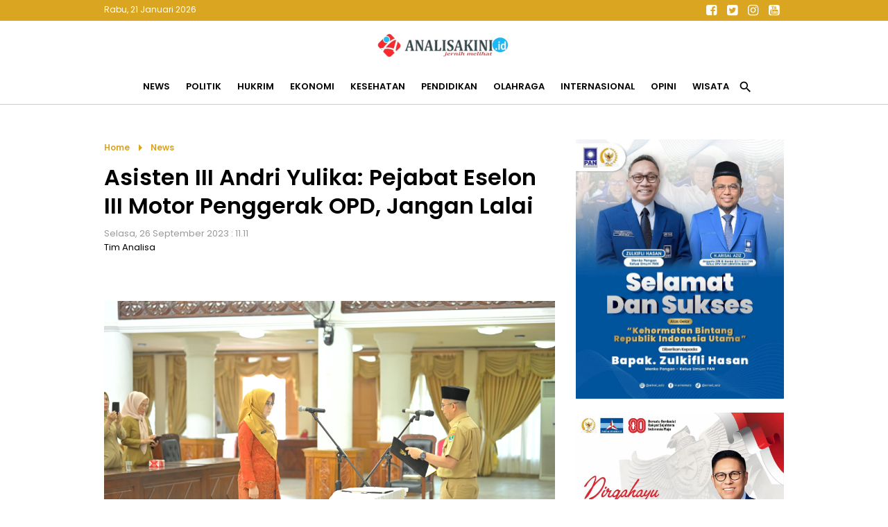

--- FILE ---
content_type: text/html; charset=UTF-8
request_url: https://www.analisakini.id/2023/09/asisten-iii-andri-yulika-pejabat-eselon.html
body_size: 17978
content:
<!DOCTYPE html>
<html dir='ltr' lang='en' xmlns='http://www.w3.org/1999/xhtml' xmlns:b='http://www.google.com/2005/gml/b' xmlns:data='http://www.google.com/2005/gml/data' xmlns:expr='http://www.google.com/2005/gml/expr'>
<head>
<link href='https://www.blogger.com/static/v1/widgets/2944754296-widget_css_bundle.css' rel='stylesheet' type='text/css'/>
<script async='async' data-ad-client='ca-pub-3650024432495285' src='https://pagead2.googlesyndication.com/pagead/js/adsbygoogle.js'></script>
<script async='async' custom-element='amp-auto-ads' src='https://cdn.ampproject.org/v0/amp-auto-ads-0.1.js'>
</script>
<!-- Ads Google -->
<script async='async' crossorigin='anonymous' src='https://pagead2.googlesyndication.com/pagead/js/adsbygoogle.js?client=ca-pub-3650024432495285'></script>
<!-- end ads -->
<!-- Global site tag (gtag.js) - Google Analytics -->
<script async='async' src='https://www.googletagmanager.com/gtag/js?id=UA-168644399-1'></script>
<script>
  window.dataLayer = window.dataLayer || [];
  function gtag(){dataLayer.push(arguments);}
  gtag('js', new Date());

  gtag('config', 'UA-168644399-1');
</script>
<!-- new gtag -->
<!-- Google tag (gtag.js) -->
<script async='async' src='https://www.googletagmanager.com/gtag/js?id=G-TND34DCC3E'></script>
<script>
  window.dataLayer = window.dataLayer || [];
  function gtag(){dataLayer.push(arguments);}
  gtag('js', new Date());

  gtag('config', 'G-TND34DCC3E');
</script>
<!--end new-->
<!--end analytic-->
<meta content='text/html; charset=UTF-8' http-equiv='Content-Type'/>
<meta content='blogger' name='generator'/>
<link href='https://www.analisakini.id/favicon.ico' rel='icon' type='image/x-icon'/>
<link href='https://www.analisakini.id/2023/09/asisten-iii-andri-yulika-pejabat-eselon.html' rel='canonical'/>
<link rel="alternate" type="application/atom+xml" title="Analisakini.id | Jernih Melihat - Atom" href="https://www.analisakini.id/feeds/posts/default" />
<link rel="alternate" type="application/rss+xml" title="Analisakini.id | Jernih Melihat - RSS" href="https://www.analisakini.id/feeds/posts/default?alt=rss" />
<link rel="service.post" type="application/atom+xml" title="Analisakini.id | Jernih Melihat - Atom" href="https://www.blogger.com/feeds/3898837385709126662/posts/default" />

<link rel="alternate" type="application/atom+xml" title="Analisakini.id | Jernih Melihat - Atom" href="https://www.analisakini.id/feeds/598988270118795559/comments/default" />
<!--Can't find substitution for tag [blog.ieCssRetrofitLinks]-->
<link href='https://blogger.googleusercontent.com/img/b/R29vZ2xl/AVvXsEhe4Q2UNw9CyNIwLXx5J_MedqowE4gE1HaQi5qPHwgrCa3RJaPJLVU0G6FAuV6zhfTMfbFmLwEtrBpaq36CcjJVDpNd5S6ldS8PjIWmDRRncWyoXaqkCSZVMVYCk7nG0ATBmkDc_j3rGTLVs2idv5f5Z6CeF1dACOltfsWbl9oaRjObrs91Ip6g3K0fdrg/s16000/IMG-20230926-WA0025.jpg' rel='image_src'/>
<meta content='#andri yulika' name='description'/>
<meta content='https://www.analisakini.id/2023/09/asisten-iii-andri-yulika-pejabat-eselon.html' property='og:url'/>
<meta content='Asisten III Andri Yulika: Pejabat Eselon III Motor Penggerak OPD, Jangan Lalai' property='og:title'/>
<meta content='#andri yulika' property='og:description'/>
<meta content='https://blogger.googleusercontent.com/img/b/R29vZ2xl/AVvXsEhe4Q2UNw9CyNIwLXx5J_MedqowE4gE1HaQi5qPHwgrCa3RJaPJLVU0G6FAuV6zhfTMfbFmLwEtrBpaq36CcjJVDpNd5S6ldS8PjIWmDRRncWyoXaqkCSZVMVYCk7nG0ATBmkDc_j3rGTLVs2idv5f5Z6CeF1dACOltfsWbl9oaRjObrs91Ip6g3K0fdrg/w1200-h630-p-k-no-nu/IMG-20230926-WA0025.jpg' property='og:image'/>
<title>
Asisten III Andri Yulika: Pejabat Eselon III Motor Penggerak OPD, Jangan Lalai - Analisakini.id | Jernih Melihat
</title>
<meta content='Indeks berita terkini, analisa terkini politik, ekonomi, peristiwa, hukum, wisata, kesehatan, internasional, olahraga, kesehatan, pendidikan, liputan khusus' name='description'/>
<meta content='Situs berita yang menyajikan baragam pemberitaan yang menghandalkan analisa dari topik yang dibahas, seperti berita politik, ekonomi, peristiwa, hukum, wisata, kesehatan, internasional, olahraga, kesehatan, pendidikan, liputan khusus' name='keywords'/>
<meta content='Author Name here!' name='Author'/>
<meta content='document' name='resource-type'/>
<meta content='all' name='audience'/>
<meta content='general' name='rating'/>
<meta content='all' name='robots'/>
<meta content='index, follow' name='robots'/>
<meta content='id' name='language'/>
<meta content='id' name='geo.country'/>
<meta content='global' name='distribution'/>
<meta content='1 days' name='revisit-after'/>
<meta content='Indonesia' name='geo.placename'/>
<meta content='width=device-width, initial-scale=1.0' name='viewport'/>
<link href='https://fonts.googleapis.com/icon?family=Material+Icons' rel='stylesheet'/>
<link href='https://cdnjs.cloudflare.com/ajax/libs/font-awesome/4.7.0/css/font-awesome.min.css' rel='stylesheet'/>
<style id='page-skin-1' type='text/css'><!--
*/
#navbar-iframe{height:0;visibility:hidden;display:none}
body { background:#ffffff; color:#000; font-family: 'Poppins', sans-serif; font-size:13px; font-weight:normal; font-style:normal; line-height:normal; text-align:left; margin:0; padding:0; white-space:normal }
a:link, a:visited { color:#000; text-decoration:none}
a:hover { color:#666; text-decoration:none }
a img { border-width:0 }
img {
width:100%;
height:auto;
vertical-align:middle;
object-fit:cover;
}
.chanelpaper { width:auto; height:100vh; margin:0 auto; padding:0 15px; background:rgba(0,0,0,.9); display:none; position:fixed; top:0; left:0; right:0; z-index:23456 }
#itembox { position:relative; max-width:980px; top:45%; margin:0 auto; padding:0; border-bottom:1px solid goldenrod; border-top:1px solid goldenrod;  }
#itemform { overflow: hidden; border:0 }
#itemtext { border:0; background:transparent; text-decoration:none }
#itembox input[type="text"]{ width:100%; padding:15px 0; color:#fff ; outline:none; font-family:inherit; font-size:initial; text-align:center }
#itembutton { position:absolute; top:0; left:0; bottom:0; background:none; cursor:pointer; padding:0 10px; border:none; font-size:20px; color:#fff }
#itemclose { position:absolute; top:0; right:0; bottom:0; background:none; border:0; padding:0 10px; font-size:20px; color:#fff }
#itembutton .material-icons, #itemclose .material-icons { vertical-align:middle }
.navmobile { display:none; position:relative }
.iconmenu { position:absolute; top:0; left:0; display:table-cell; margin:0; cursor:pointer; outline:0; text-align:center }
.navmobile .material-icons { font-size:29px; padding:20px 15px; vertical-align:middle; cursor:pointer;  }
.iconsearch { position:absolute; top:0; right:0; display:table-cell; margin:0; cursor:pointer; outline:0; text-align:center }
.sektorhead { width:auto; background:#fff; margin:0; padding:0; transition: all 0.2s linear 0s; position:relative }
#header-wrapper { max-width:980px; margin:0 auto; padding:0; overflow:hidden; position:relative }
#header-inner { background-position:center; margin-left:auto; margin-right:auto; display:inline-block; vertical-align:middle; padding:15px 0; }
#header { width:auto; float:none; margin:0; padding:0; text-align:center }
#header2 { display:none; width:468px; float:right; margin:0; padding:0 }
#header h1 { margin:0; padding:0 }
#header a { color:#333; }
#header .description { max-width:100%; text-transform:none; line-height:normal; color:$descriptioncolor; margin:0 auto; padding:0; display:none }
#header img { margin-startside:auto; margin-endside:auto; margin:0 auto; width:200px; height:auto }
.rolltop { width:auto; margin:0; padding:0; background:goldenrod; position:-webkit-sticky; position:sticky; top:-1px; z-index:12345; }
.widgethead { max-width:980px; margin:0 auto; padding:0; position:relative; overflow:hidden }
.calendermydate { float:left; display:inline-block; font-size:12px; color:#fff; vertical-align:middle; margin:0; padding:5px 0; }
.sosmedtop { float:right; margin:0; padding:0 }
.sosmedtop ul { list-style:none; margin:0; padding:0 }
.sosmedtop ul li { display:table-cell; margin:0; padding:0 }
.sosmedtop ul li a { display:inline-block; width:30px; text-align:center; line-height:30px; font-size:large; color:#fff }
.navmetro { width:auto; margin:0 auto; padding:0; background:#fff; overflow:hidden; border-bottom:1px solid #ccc; position:-webkit-sticky; position:sticky; top:28px; z-index:1234; }
.menubar { max-width:980px; margin:0 auto; padding:0 }
.menubar ul { list-style:none; margin:0; padding:0; text-align:center }
.menubar ul li { display:inline-block; margin:0 ;padding:0 }
.menubar ul li a { display:inline-block; font-size:inherit; font-weight:bold; text-transform:uppercase; line-height:normal; border:none; margin:0; padding:15px 10px; transition: all 0.3s ease 0s }
.menubar ul li span { padding:0; cursor:pointer }
.menubar ul li .material-icons { vertical-align:middle; font-size:21px }
.overlaygram { display:none; width:auto; background:#ebebeb; padding:25px 0; overflow:hidden }
#flexapp-wrapper { max-width:980px; margin:0 auto; padding:0; word-wrap:break-word; overflow:hidden }
.flex ul { list-style:none; padding:0; margin:0 -7px; overflow:hidden }
.flex .mytitle { margin:0; padding:0; background:#154360; display:none }
.flex .mytitle a { display:inline-block ; font-size:18px; color:white ; font-weight:700; text-transform:none; padding:6px 15px }
.flex li { margin:0; padding:0; overflow:hidden; position:relative; box-sizing:border-box }
.flex li.first { width:auto; background:white; margin:0 0 20px; padding:0; border:0 }
.flex li.first .entry-thumb { float:left; margin:0; padding:0 }
.flex li.first .entry-thumb img { width:650px; height:370px }
.flex li.catlist { display:inline-table; width:25%; padding:0 7px }
.flex li.catlist .showtitle { padding:15px; margin:0; overflow:hidden }
.flex li img { width:100%; height:120px; object-fit:cover; vertical-align:middle }
.flex li.first .showtitle { margin:0; padding:25px; }
.flex li .showtitle { background:#fff }
.flex li .showtitle h2 { margin:0; font-size:15px; line-height:1.4 }
.flex li.first .showtitle h2 { font-size:x-large; padding:0 }
.flex li .showtitle { padding:0 15px; margin:0 ; overflow:hidden }
.flex li p { font-size:inherit; line-height:1.4; font-weight:normal; color:#999; margin:10px 0 0; padding:0 }
.flex li .entry-meta { font-size:smaller; font-weight:normal; color:goldenrod; margin:0 0 3px; padding:0 }
.flex .index { display:none }
#advhead-wrapper { max-width:980px; text-align:center; margin:auto; padding:25px 0 0; overflow:hidden }
#blog-outer { width:980px; text-align:left; margin:0 auto; padding:25px 0 }
#main-wrapper { width:650px; float:left; word-wrap:break-word; overflow:hidden; margin:0; padding:0 }
.updatenow { border-bottom:1px solid#dfdfdf }
.updatenow h3 { margin:0; padding:10px 0; text-transform:uppercase; font-size:large; color:goldenrod; }
.post-snippet:before{content:attr(data-snippet);}
.status-msg-wrap { margin:0 auto }
.status-msg-body { position:relative; padding:25px 0 }
.status-msg-body h3 { margin:0; font-size:large; text-transform:capitalize }
.status-msg-body a { color:#999 }
.status-msg-body b { text-transform:capitalize; color:goldenrod }
.status-msg-body h2 { font-size:100px }
.status-msg-body h4 { font-size:initial }
.status-msg-body p { font-size:inherit; }
.status-msg-body p a { padding:0; color:goldenrod }
.status-msg-border, .status-msg-bg, .status-msg-hidden { display:none }
.widget-item-control { display:none }
.breadcrumb { padding:0; margin:0; color:goldenrod }
.breadcrumb a { display:inline-block; font-size:12px; color:goldenrod; font-weight:bold; margin:0; padding:0; text-transform:capitalize; vertical-align:middle }
.breadcrumb .material-icons { vertical-align:middle }
#comments h4 { color:#333; font-size:16px; font-weight:700; margin:0; padding:10px 0 }
#comments { background:white; margin:0; padding:20px; display:none }
.comment-block{margin:0;padding:0}
.comment-content{background:#FBF4E9;padding:10px;font-size:14px;line-height:normal;font-weight:normal;color:#555;border:1px solid#999;border-radius:3px 3px 0 0;margin:0!important;text-align:left!important}
.comment-header{background:#fff;padding:10px 0 10px;border-top:1px solid#ccc;margin:0}
.comments .comments-content cite.user a{font-size:16px;color:#000;font-weight:bold;padding:0;margin:0;letter-spacing:-1px}
.comments .comments-content cite.user{font-size:16px;color:#000;font-weight:bold;padding:5px;margin:0;letter-spacing:-1px}
.comments .comments-content .datetime a:link{float:right;font-size:12px;color:#898989}
.deleted-comment{font-style:italic;color:gray;}
.comment-actions{display:block;background:#ccc;margin:0;padding:5px;border-radius:0 0 3px 3px;border-left:1px solid#999;border-right:1px solid#999;border-bottom:1px solid#999}
.comment-actions a{font-size:11px;color:#111;margin:10px;padding:0}
.thread-toggle.thread-expanded a{color:#000}
.comment-thread.inline-thread a:hover{color:#000}
.comments .continue a{font-size:14px;font-weight:normal;color:#000}
#comments-block .comment-author,.profile-datablock{margin:.5em 0}
#blog-pager { clear:both; width:auto; margin:0; padding:25px 0; text-align:center }
#blog-pager-newer-link, #blog-pager-older-link { float:none; display:inline-block; }
#blog-pager-newer-link a, #blog-pager-older-link a { display:block; text-transform:capitalize; color:#999; padding:5px 15px; font-size:smaller; border:1px solid#dfdfdf }
.feed-links{clear:both;line-height:normal }
#sidebar-wrapper { width:300px; float:right; word-wrap:break-word; overflow:hidden; margin:0; padding:0; position: -webkit-sticky; position:sticky; top:110px }
.sidebar h2 { color:goldenrod; font-size:large; text-transform:uppercase; margin:0; padding:10px 0; }
.sidebar .widget { margin:0 0 20px; padding:0 }
.sidebar .widget-content { margin:0; padding:0 }
#PopularPosts1 ul { list-style:none; margin:0; padding:0px; counter-reset: my-badass-counter }
#PopularPosts1 ul li { margin:0; padding:15px 0; border-top:1px solid#dfdfdf; position:relative; }
#PopularPosts1 ul li .item-thumbnail { float:right; margin:0 0 0 15px }
#PopularPosts1 ul li .item-thumbnail img { width:90px; height:90px; object-fit:cover; vertical-align:middle; padding:0 }
#PopularPosts1 ul li .item-title { font-size:15px; font-weight:bold; line-height:1.3; overflow:hidden }
#PopularPosts1 ul li:before { content: counter(my-badass-counter); counter-increment: my-badass-counter; display:table-cell; width:30px; line-height:30px; font-size:inherit; font-weight:normal; color:#fff; vertical-align:middle; text-align:center; background:rgba(218,165,32,.75); position:absolute; top:15px; right:0 }
#adcenter-wrapper { max-width:980px; margin:0 auto; padding:25px 0; word-wrap:break-word; overflow:hidden }
.linescore2 { max-width:990px; padding:25px 0; margin:0 auto; overflow:hidden }
#childright2-wrapper, #childright3-wrapper, #childright4-wrapper, #childright5-wrapper { float:left; width:25%; margin:0; padding:0 0 20px; word-wrap:break-word; overflow:hidden; position:relative }
.flex3 { padding:0 7px }
.flex3 h3 { margin:0; padding:0; font-size:initial; text-transform:uppercase; padding:10px 0 }
.flex3 h3 a { color:goldenrod; }
.flex3 ul { list-style:none; padding:0; margin:0 }
.flex3 ul li { padding:0; margin:0; overflow:hidden; border-top:1px solid#dfdfdf }
.flex3 ul li.first { border-top:0 }
.flex3 ul li .entry-thumb { display:none }
.flex3 ul li.first .entry-thumb { display:block; margin:0; padding:0; overflow:hidden }
.flex3 ul li .entry-thumb img { width:100%; height:120px; object-fit:cover; vertical-align:middle }
.flex3 ul li .showtitle { overflow:hidden; margin:0; padding:15px 0 }
.flex3 ul li .showtitle h2 { margin:0; font-size:15px; line-height:1.3 }
.flex3 ul li:last-child, .flex3 ul li:nth-last-child(2), .flex3 ul li:nth-last-child(3) { display:none }
.flex3 ul li .entry-meta { font-size:x-small; color:goldenrod; margin-bottom:3px }
.flex3 ul li:hover .showtitle a { color:#999  }
.flex3 ul li p , .flex3 .index { display:none }
#tm1-wrapper { max-width:980px; margin:0 auto; padding:0; word-wrap:break-word; position:relative }
.flex6 { border-top:1px solid#ccc }
.flex6 h3 { margin:0; padding:0; text-align:center; font-size:initial; text-transform:uppercase }
.flex6 h3 a { background:#fff; display:inline-block; color:goldenrod; padding:0 25px; position:relative; top:-13px }
.flex6 ul { list-style:none; padding:0; margin:0 -7px; }
.flex6 ul li { display:inline-table; width:25%; padding:0 7px 20px; margin:0; overflow:hidden; box-sizing:border-box }
.flex6 ul li:last-child { display:none }
.flex6 ul li .entry-thumb { margin:0; padding:0;  }
.flex6 ul li img { width:100%; height:120px; object-fit:cover; vertical-align:middle }
.flex6 ul li .showtitle { overflow:hidden; margin:0; padding:10px 0; text-align:center }
.flex6 ul li .showtitle h2 { margin:0; font-size:15px; line-height:1.3 }
.flex6 ul li .entry-meta { display:none; font-size:smaller; color:goldenrod; margin-bottom:3px }
.flex6 ul li p, .flex6 .index { display:none }
.mainfooter { width:auto; background:#daa520; margin:0 auto; padding:0; overflow:hidden; }
#menufooter-wrap { width:auto; background:#333; margin:0; padding:0; word-wrap:break-word; overflow:hidden }
.footer-wrapper { width:auto; margin:0; padding:20px 0 0; }
#footer1-wrap { margin:0; padding:0; width:auto; word-wrap:break-word; overflow:hidden }
#footer2-wrap { margin:0; padding:0; width:auto; word-wrap:break-word; overflow:hidden }
#PageList1 ul { list-style:none; margin:0; padding:7px 0; text-align:center }
#PageList1 ul li { display:inline-table; margin:0; padding:0 }
#PageList1 ul li a { display:block; font-size:inherit; padding:5px 15px; color:#fff; font-weight:bold; text-transform:capitalize }
#PageList1 ul li:hover a { color:#000 }
#menufooter-wrap { width:auto; margin:0; padding:0; word-wrap:break-word; overflow:hidden }
#Label1 ul { list-style:none; margin:0; padding:10px 0; text-align:center }
#Label1 h2 { text-align:center }
#Label1 ul li { display:inline-table; margin:0; padding:0 }
#Label1 ul li a, #Label1 ul li span { display:block; padding:5px 25px; font-size:inherit; font-weight:bold; color:#fff; transition: all 0.5s ease 0s; text-transform:capitalize; cursor:pointer }
#Label1 ul li:hover a, #Label1 ul li:hover span { color:goldenrod }
.sosmed { margin:0; padding:0 }
.sosmed ul { list-style:none; margin:0; padding:0; text-align:center }
.sosmed ul li { display:inline-table; margin:0; padding:0 }
.sosmed ul li a { display:table-cell; width:45px; text-align:center; font-size:30px; line-height:40px; color:#fff }
.sosmed ul li:hover a { color:#000 }
.regiondown { width:auto; font-size:12px; color:#fff; margin:0 auto; padding:0 0 20px; word-wrap:break-word; overflow:hidden; text-align:center; }
.regiondown a:link, .regiondown a:visited { color:white; text-decoration:none }
.devcredit { width:auto; margin:0; padding:0; overflow:hidden; font-size:12px; color:white; text-align:center }
.devcredit a { color:white }
.related-posts { width:auto; margin:25px 0; padding:0; position:relative; border-top:1px solid#ccc }
.related-posts .titlearea { text-align:center }
.related-posts h3 { display:inline-block; position:relative; top:-13px; margin:0; background:white; padding:0 25px; font-size:initial; text-transform:uppercase; color:goldenrod  }
.related-posts ul { list-style:none; margin:0 -7px; padding:0 }
.related-posts ul li { display:inline-table; width:33.33%; margin:0; padding:0 7px 15px; overflow:hidden; border:0; box-sizing:border-box }
.related-posts ul li .imgrelated { margin:0; padding:0 }
.related-posts ul li .imgrelated img { width:100%; height:120px; margin:0; object-fit:cover; vertical-align:middle }
.related-posts ul li .showtext { padding:10px 0; margin:0; overflow:hidden }
.related-posts ul li .showtext h2 { margin:0; font-size:15px; line-height:1.3 }
.mylatest { max-width:980px; margin:25px auto; padding:0; position:relative; border-top:1px solid#ccc }
.mylatest .mytitle { margin:0; padding:0; text-align:center }
.mylatest h3  { display:inline-block; position:relative; margin:0; padding:0 25px; top:-13px; background:white; font-size:initial; text-transform:uppercase; color:goldenrod }
.mylatest ul { list-style:none; margin:0 -7px; padding:0; }
.mylatest ul li { width:25%; overflow:hidden; display:inline-table; margin:0; padding:0 7px 15px; box-sizing:border-box }
.mylatest ul li .showtitle { overflow:hidden; padding:10px 0;  }
.mylatest ul li .showtitle h2 { margin:0; font-size:15px; line-height:1.3 }
.mylatest ul li p { display:none }
.mylatest ul li .entry-thumb { margin:0; padding:0 }
.mylatest ul li .entry-thumb img { width:100%; height:120px; object-fit:cover; vertical-align:middle }
.mylatest ul li .entry-meta { display:none }
.gotop { display:inline-block; position:fixed; background:rgba(218,165,32,.65); bottom:20px; right:20px; cursor:pointer; display:none; z-index:10; width:35px; line-height:35px; border-radius:25px; text-align:center; color:#fff; }
.gotop .material-icons { vertical-align:middle }
@media only screen and (max-width:900px){
.sektorhead { border-bottom:1px solid#ccc; position: -webkit-sticky; position:sticky; top:28px; z-index:12345 }
.widgethead { padding:0 10px }
#flexapp-wrapper { width:650px }
.flex li.first .entry-thumb img { width:100% }
.flex li.catlist { width:50%; margin-bottom:20px }
#blog-outer { width:650px }
#tm1-wrapper { width:650px }
.flex6 ul li { width:50% }
.linescore2 { width:650px }
#main-wrapper, #sidebar-wrapper { width:auto; float:none }
#sidebar-wrapper { margin-top:25px }
.flex li.first .entry-thumb { width:100%; float:none }
.navmobile { display:block }
.navmetro { border:0 }
.menubar { display:none; background:#fff; border:0; position:fixed; top:0; width:100%; height:100vh; overflow:auto; z-index:12345 }
.menubar ul { text-align:left; padding:0 20px; padding-top:110px }
.menubar ul li { display:block; border-top:1px solid#eee }
.menubar ul li:first-child { border:0 }
.menubar ul li a { display:block; padding:10px 0 }
.menubar ul li:last-child { display:none }
#childright2-wrapper, #childright3-wrapper, #childright4-wrapper, #childright5-wrapper { width:50% }
.fiturtop { padding:0 }
.mylatest { max-width:650px }
#menufooter-wrap { display:none }
}
@media only screen and (max-width:820px){
.status-msg-wrap { display:block; text-align:center }
#childright4-wrapper { padding-left:0 }
#childright3-wrapper, #childright5-wrapper { padding-right:0; border:0 }
#PageList1 ul, .sosmed ul { text-align:center }
}
@media only screen and (max-width:670px){
.overlaygram { padding:0 }
#flexapp-wrapper, #blog-outer, .linescore2, #tm1-wrapper { width:auto }
#main-wrapper, #sidebar-wrapper, #tm1-wrapper { padding:0 15px }
.linescore2 { padding:0 5px }
.flex ul { margin:0 }
.flex ul li .entry-thumb { float:none; width:auto; height:auto }
.flex li .showtitle { padding:10px 0 }
#PopularPosts1 ul li .item-thumbnail img { width:100% }
#Label1 { padding:0 15px }
li.recent-posts a { padding:15px }
}
@media only screen and (max-width:420px){
.flex ul { padding:0 10px }
.flex li.first { margin:0 -10px 20px }
.flex li.first .showtitle { padding:15px }
.flex li.first .showtitle h2 { font-size:large }
.flex li.catlist .showtitle { padding:10px 0; background:none }
.flex li.first .entry-thumb img { height:200px }
}

--></style>
<style>
@import url('https://fonts.googleapis.com/css2?family=Poppins:wght@400;600&display=swap');
</style>
<style type='text/css'>
  .itempanel { padding:0 0 15px }
  .date-header { padding:0; margin:0; font-size:13px; color:#999; font-weight:normal }
h1.post-title { font-size:xx-large; line-height:1.3; padding:0; margin:10px 0; }
  .post-body { font-size:15px; line-height:1.5; font-weight:normal; margin:0; padding:0 0 25px }
  .post-body .separator, table.tr-caption-container { padding:0; overflow:hidden; margin:0 0 20px }
  .post-body .separator a { margin:0!important }
  .post-body .separator img, table.tr-caption-container img { width:100%; margin:0; vertical-align:middle }
  td.tr-caption { color:#999; padding:5px 20px; font-size:smaller; line-height:1.4 }
  blockquote.tr_bq { color:goldenrod }
  blockquote.tr_bq:before { content:"\f10d"; color:goldenrod; font-family:'FontAwesome'; font-size:x-large; margin-right:7px; vertical-align:middle }
blockquote.tr_bq:after { content:"\f10e"; color:goldenrod; font-family:'FontAwesome'; font-size:x-large; margin-left:7px; vertical-align:middle }
  .post-footer { display:none }
.adsartikel { padding:25px 15px; text-align:center }
.related-in-article { width:auto; margin:0 0 25px; padding:0; overflow:hidden; position:relative }
.related-in-article h3 { margin:0; padding:0; padding:10px 0; font-size:initial; text-transform:capitalize; color:goldenrod }
.related-in-article ul { margin:0; padding-right:20px }
.related-in-article ul li { margin:0; padding:0; vertical-align:top; border-top:1px solid#dfdfdf; box-sizing:border-box }
  .related-in-article ul li:first-child { border-top:0 }
.related-in-article ul li .imgrelated { display:none }
.related-in-article ul li h2 { font-size:inherit; padding:0; margin:0; line-height:1.4; overflow:hidden }
  .related-in-article ul li h2 a { display:block; padding:7px 0; color:steelblue }
.related-in-article ul li:hover h2 a { color:#333 }
.goshare { max-width:250px; overflow:hidden; margin:0 auto; padding:25px 0 }
  .goshare span { display:block; padding:10px 0; font-size:smaller; color:#999; text-align:center }
.goshare ul { list-style:none; margin:0; padding:0; display:inline-table; width:100% }
.goshare ul li { display:table-cell; margin:0; padding:0; text-align:center }
.goshare ul li a { display:inline-block; width:40px; text-align:center; color:#fff; padding:0; margin:0; line-height:40px; font-size:initial; border-radius:25px }
  .goshare ul li.share1 a { background:#133783 }
  .goshare ul li.share2 a { background:#1B95E0 }
  .goshare ul li.share3 a { background:#0DC143 }
.goshare ul li.share4 a { background:#223344 }
.goshare ul li.share5 a { background:#de4e4e }
@media only screen and (max-width:670px){
  h1.post-title { font-size:x-large }
  .separator, table.tr-caption-container { margin:0 -15px 20px!important }
.related-posts ul li, .mylatest ul li { width:50% }
  .mylatest { margin:25px 15px }
  }
</style>
<script src='https://ajax.googleapis.com/ajax/libs/jquery/3.6.0/jquery.min.js' type='text/javascript'></script>
<script type='text/javascript'>
//<![CDATA[
var relatedTitles=new Array();var relatedTitlesNum=0;var relatedUrls=new Array();var thumburl=new Array();function related_results_labels_thumbs(json){for(var i=0;i<json.feed.entry.length;i++){var entry=json.feed.entry[i];relatedTitles[relatedTitlesNum]=entry.title.$t;try{thumburl[relatedTitlesNum]=entry.gform_foot.url}catch(error){s=entry.content.$t;a=s.indexOf("<img");b=s.indexOf("src=\"",a);c=s.indexOf("\"",b+5);d=s.substr(b+5,c-b-5);if((a!=-1)&&(b!=-1)&&(c!=-1)&&(d!="")){thumburl[relatedTitlesNum]=d}else thumburl[relatedTitlesNum]=''}if(relatedTitles[relatedTitlesNum].length>99)relatedTitles[relatedTitlesNum]=relatedTitles[relatedTitlesNum].substring(0,35)+"...";for(var k=0;k<entry.link.length;k++){if(entry.link[k].rel=='alternate'){relatedUrls[relatedTitlesNum]=entry.link[k].href;relatedTitlesNum++}}}}function removeRelatedDuplicates_thumbs(){var tmp=new Array(0);var tmp2=new Array(0);var tmp3=new Array(0);for(var i=0;i<relatedUrls.length;i++){if(!contains_thumbs(tmp,relatedUrls[i])){tmp.length+=1;tmp[tmp.length-1]=relatedUrls[i];tmp2.length+=1;tmp3.length+=1;tmp2[tmp2.length-1]=relatedTitles[i];tmp3[tmp3.length-1]=thumburl[i]}}relatedTitles=tmp2;relatedUrls=tmp;thumburl=tmp3}function contains_thumbs(a,e){for(var j=0;j<a.length;j++)if(a[j]==e)return true;return false}function printRelatedLabels_thumbs(){for(var i=0;i<relatedUrls.length;i++){if((relatedUrls[i]==currentposturl)||(!(relatedTitles[i]))){relatedUrls.splice(i,1);relatedTitles.splice(i,1);thumburl.splice(i,1);i--}}var r=Math.floor((relatedTitles.length-1)*Math.random());var i=0;if(relatedTitles.length>0)document.write('<div class="titlearea"><h3>'+relatedpoststitle+'</h3></div>');document.write('<ul>');while(i<relatedTitles.length&&i<20&&i<maxresults){document.write('<li>');document.write('<div class="imgrelated"><a href="'+relatedUrls[r]+'"><img class="lazyload" alt="" data-src="'+thumburl[r]+'"/></a></div><div class="showtext"><h2><a href="'+relatedUrls[r]+'">'+relatedTitles[r]+'</h2></div></a></li>');if(r<relatedTitles.length-1){r++}else{r=0}i++}document.write('</ul>');relatedUrls.splice(0,relatedUrls.length);thumburl.splice(0,thumburl.length);relatedTitles.splice(0,relatedTitles.length)}
//]]>
</script>
<script type='text/javascript'>
//<![CDATA[
imgr=new Array();
imgr[0]="";
showRandomImg=true;
aBold=true;
summaryPost=80;
summaryPost2=90;
summaryPost3=200;
summaryPost4=90;
summaryTitle=25;
numposts1=3;
numposts2=5;
numposts100=8;

function removeHtmlTag(strx,chop){
var s = strx.split("<");
for(var i=0;i<s.length;i++){
if(s[i].indexOf(">")!=-1){
s[i] = s[i].substring(s[i].indexOf(">")+1,s[i].length);
}
}

s = s.join("");
s = s.substring(0,chop-1);
return s;
}

function showrecentposts1(json){j=(showRandomImg)?Math.floor((imgr.length+1)*Math.random()):0;img=new Array();if(numposts1<=json.feed.entry.length){maxpost=numposts1}else{maxpost=json.feed.entry.length}for(var i=0;i<maxpost;i++){var entry=json.feed.entry[i];var posttitle=entry.title.$t;var pcm;var posturl;if(i==json.feed.entry.length)break;for(var k=0;k<entry.link.length;k++){if(entry.link[k].rel=='alternate'){posturl=entry.link[k].href;break}}for(var k=0;k<entry.link.length;k++){if(entry.link[k].rel=='replies'&&entry.link[k].type=='text/html'){pcm=entry.link[k].title.split(" ")[0];break}}if("content"in entry){var postcontent=entry.content.$t}else if("summary"in entry){var postcontent=entry.summary.$t}else var postcontent="";postdate=entry.published.$t;if(j>imgr.length-1)j=0;img[i]=imgr[j];s=postcontent;a=s.indexOf("<img");b=s.indexOf("src=\"",a);c=s.indexOf("\"",b+5);d=s.substr(b+5,c-b-5);if((a!=-1)&&(b!=-1)&&(c!=-1)&&(d!=""))img[i]=d;var month=[1,2,3,4,5,6,7,8,9,10,11,12];var month2=["Januari","Februari","Maret","April","Mei","Juni","Juli","Agustus","September","Oktober","November","Desember"];var day=postdate.split("-")[2].substring(0,2);var m=postdate.split("-")[1];var y=postdate.split("-")[0];for(var u2=0;u2<month.length;u2++){if(parseInt(m)==month[u2]){m=month2[u2];break}}var daystr=day+' '+m+' '+y;pcm='<a href="'+posturl+'">'+pcm+' komentar<\/a>';if(i==0){var trtd='<li class="first"><div class="entry-thumb"><a href="'+posturl+'"><img class="lazyload" alt="" data-src="'+img[i]+'"/> <\/a><\/div><div class="showtitle"><h2><a href="'+posturl+'">'+posttitle+'<\/a></h2><div class="entry-meta">'+daystr+'<\/div><p>'+removeHtmlTag(postcontent,summaryPost3)+'...<\/p><\/div><\/li>';document.write(trtd)}if((i>0)&&(i<maxpost)){var trtd='<li class="catlist"><div class="entry-thumb"><a href="'+posturl+'"><img class="lazyload" alt="" data-src="'+img[i]+'"/> <\/a><\/div><div class="showtitle"><div class="entry-meta">'+daystr+'<\/div><h2><a href="'+posturl+'">'+posttitle+'<\/a></h2></div><\/li>';document.write(trtd)}j++}}

function showrecentposts2(json){j=(showRandomImg)?Math.floor((imgr.length+1)*Math.random()):0;img=new Array();if(numposts2<=json.feed.entry.length){maxpost=numposts2}else{maxpost=json.feed.entry.length}for(var i=0;i<maxpost;i++){var entry=json.feed.entry[i];var posttitle=entry.title.$t;var pcm;var posturl;if(i==json.feed.entry.length)break;for(var k=0;k<entry.link.length;k++){if(entry.link[k].rel=='alternate'){posturl=entry.link[k].href;break}}for(var k=0;k<entry.link.length;k++){if(entry.link[k].rel=='replies'&&entry.link[k].type=='text/html'){pcm=entry.link[k].title.split(" ")[0];break}}if("content"in entry){var postcontent=entry.content.$t}else if("summary"in entry){var postcontent=entry.summary.$t}else var postcontent="";postdate=entry.published.$t;if(j>imgr.length-1)j=0;img[i]=imgr[j];s=postcontent;a=s.indexOf("<img");b=s.indexOf("src=\"",a);c=s.indexOf("\"",b+5);d=s.substr(b+5,c-b-5);if((a!=-1)&&(b!=-1)&&(c!=-1)&&(d!=""))img[i]=d;var month=[1,2,3,4,5,6,7,8,9,10,11,12];var month2=["Januari","Februari","Maret","April","Mei","Juni","Juli","Agustus","September","Oktober","November","Desember"];var day=postdate.split("-")[2].substring(0,2);var m=postdate.split("-")[1];var y=postdate.split("-")[0];for(var u2=0;u2<month.length;u2++){if(parseInt(m)==month[u2]){m=month2[u2];break}}var daystr=day+' '+m+' '+y;pcm='<a href="'+posturl+'">'+pcm+' komentar<\/a>';if(i==0){var trtd='<li class="first"><div class="entry-thumb"><a href="'+posturl+'"><img class="lazyload" alt="" data-src="'+img[i]+'"/> <\/a><\/div><div class="showtitle"><div class="entry-meta">'+daystr+'<\/div><h2><a href="'+posturl+'">'+posttitle+'<\/a></h2><p>'+removeHtmlTag(postcontent,summaryPost3)+'...<\/p><\/div><\/li>';document.write(trtd)}if((i>0)&&(i<maxpost)){var trtd='<li class="catlist"><div class="entry-thumb"><a href="'+posturl+'"><img class="lazyload" alt="" data-src="'+img[i]+'"/> <\/a><\/div><div class="showtitle"><div class="entry-meta">'+daystr+'<\/div><h2><a href="'+posturl+'">'+posttitle+'<\/a></h2></div><\/li>';document.write(trtd)}j++}}

function showrecentposts100(json){j=(showRandomImg)?Math.floor((imgr.length+1)*Math.random()):0;img=new Array();if(numposts100<=json.feed.entry.length){maxpost=numposts100}else{maxpost=json.feed.entry.length}for(var i=0;i<maxpost;i++){var entry=json.feed.entry[i];var posttitle=entry.title.$t;var pcm;var posturl;if(i==json.feed.entry.length)break;for(var k=0;k<entry.link.length;k++){if(entry.link[k].rel=='alternate'){posturl=entry.link[k].href;break}}for(var k=0;k<entry.link.length;k++){if(entry.link[k].rel=='replies'&&entry.link[k].type=='text/html'){pcm=entry.link[k].title.split(" ")[0];break}}if("content"in entry){var postcontent=entry.content.$t}else if("summary"in entry){var postcontent=entry.summary.$t}else var postcontent="";postdate=entry.published.$t;if(j>imgr.length-1)j=0;img[i]=imgr[j];s=postcontent;a=s.indexOf("<img");b=s.indexOf("src=\"",a);c=s.indexOf("\"",b+5);d=s.substr(b+5,c-b-5);if((a!=-1)&&(b!=-1)&&(c!=-1)&&(d!=""))img[i]=d;var month=[1,2,3,4,5,6,7,8,9,10,11,12];var month2=["January","February","March","April","May","June","July","August","September","October","November","December"];var day=postdate.split("-")[2].substring(0,2);var m=postdate.split("-")[1];var y=postdate.split("-")[0];for(var u2=0;u2<month.length;u2++){if(parseInt(m)==month[u2]){m=month2[u2];break}}var daystr=day+' '+m+' '+y;pcm='<a href="'+posturl+'">'+pcm+' komentar<\/a>';if(i==0){var trtd='<li class="first"><div class="entry-thumb"><a href="'+posturl+'"><img class="lazyload" alt="" data-src="'+img[i]+'"/> <\/a><\/div><div class="showtitle"><div class="entry-meta"><span class="meta-date">'+daystr+'<\/span><\/div><h2><a href="'+posturl+'">'+posttitle+'<\/a></h2><p>'+removeHtmlTag(postcontent,summaryPost3)+'...    <\/p><\/div><\/li>';document.write(trtd)}if((i>0)&&(i<maxpost)){var trtd='<li class="catlist"><div class="entry-thumb"><a href="'+posturl+'"><img class="lazyload" alt="" data-src="'+img[i]+'"/> <\/a><\/div><div class="showtitle"><div class="entry-meta"><span class="meta-date">'+daystr+'<\/span><\/div><h2><a href="'+posturl+'">'+posttitle+'<\/a></h2></div><\/li>';document.write(trtd)}j++}}
//]]>
</script>
<script async='async' src='https://cdnjs.cloudflare.com/ajax/libs/lazysizes/5.3.2/lazysizes.min.js'></script>
<link href='https://www.blogger.com/dyn-css/authorization.css?targetBlogID=3898837385709126662&amp;zx=f85b0a10-17f6-451b-beba-15eddcc8dec5' media='none' onload='if(media!=&#39;all&#39;)media=&#39;all&#39;' rel='stylesheet'/><noscript><link href='https://www.blogger.com/dyn-css/authorization.css?targetBlogID=3898837385709126662&amp;zx=f85b0a10-17f6-451b-beba-15eddcc8dec5' rel='stylesheet'/></noscript>
<meta name='google-adsense-platform-account' content='ca-host-pub-1556223355139109'/>
<meta name='google-adsense-platform-domain' content='blogspot.com'/>

<!-- data-ad-client=ca-pub-8594670017368318 -->

</head>
<body>
<!-- Iklan 1 -->
<script async='async' src='https://pagead2.googlesyndication.com/pagead/js/adsbygoogle.js'></script>
<amp-auto-ads data-ad-client='ca-pub-8594670017368318' type='adsense'>
</amp-auto-ads>
<!-- Iklan 1 end-->
<!-- Iklan 2 <script async='async' src='//get.optad360.io/sf/2a425cd0-a6bf-4eaf-9572-263c0f3caf17/plugin.min.js'/> -->
<!-- Iklan 2 end -->
<div class='gotop'><i class='material-icons'>arrow_upward</i></div>
<div id='fb-root'></div>
<script>(function(d, s, id) {
  var js, fjs = d.getElementsByTagName(s)[0];
  if (d.getElementById(id)) return;
  js = d.createElement(s); js.id = id;
  js.src = "//connect.facebook.net/id_ID/sdk.js#xfbml=1&version=v2.7";
  fjs.parentNode.insertBefore(js, fjs);
}(document, 'script', 'facebook-jssdk'));</script>
<div class='chanelpaper'>
<div id='itembox'>
<form action='/search' id='itemform' method='get' target='_top'>
<input id='itemtext' name='q' placeholder='Type and Enter' type='text'/>
<button id='itembutton' type='submit'><i class='material-icons'>search</i></button>
<button id='itemclose' onclick='$(&#39;.chanelpaper&#39;).animate({width:"toggle"},10);' type='reset'><i class='material-icons'>close</i></button>
</form>
</div>
</div>
<div class='rolltop'>
<div class='widgethead'>
<div class='calendermydate'>
<script type='text/javascript'>
<!--
var months = ['Januari', 'Februari', 'Maret', 'April', 'Mei', 'Juni', 'Juli', 'Agustus', 'September', 'Oktober', 'November', 'Desember'];
var myDays = ['Minggu', 'Senin', 'Selasa', 'Rabu', 'Kamis', 'Jum&#39;at', 'Sabtu'];
var date = new Date();
var day = date.getDate();
var month = date.getMonth();
var thisDay = date.getDay(),
    thisDay = myDays[thisDay];
var yy = date.getYear();
var year = (yy < 1000) ? yy + 1900 : yy;
document.write(thisDay + ', ' + day + ' ' + months[month] + ' ' + year);
//-->
</script>
</div>
<div class='sosmedtop'>
<ul>
<li><a href='/' target='_blank' title='Follow Facebook'><i aria-hidden='true' class='fa fa-facebook-square'></i></a></li>
<li><a href='/' target='_blank' title='Follow Twitter'><i aria-hidden='true' class='fa fa-twitter-square'></i></a></li>
<li><a href='/' target='_blank' title='Follow Instagram'><i aria-hidden='true' class='fa fa-instagram'></i></a></li>
<li><a href='' target='_blank' title='Follow Youtube'><i aria-hidden='true' class='fa fa-youtube-square'></i></a></li>
</ul>
</div>
</div>
</div>
<div class='sektorhead'>
<div id='header-wrapper'>
<div class='navmobile'>
<div class='iconmenu' onclick='$(&#39;.menubar&#39;).animate({width:"toggle"},200);'><i class='material-icons'>menu</i></div>
<div class='iconsearch' onclick='$(&#39;.chanelpaper&#39;).animate({width:"toggle"},10);'><i class='material-icons'>search</i></div>
</div>
<div class='header section' id='header'><div class='widget Header' data-version='1' id='Header1'>
<div id='header-inner'>
<a href='https://www.analisakini.id/' style='display: block'>
<img alt='Analisakini.id | Jernih Melihat' height='119px; ' id='Header1_headerimg' src='https://blogger.googleusercontent.com/img/b/R29vZ2xl/AVvXsEhYAa5X_ogF1cbZXJx5gN1ae30jqyp5DRvZ7plfRXDzN50RCGKsrXuQpwo-vBMShEsJgIv1aywBtDEDio5JkFZDlbXX3VjpAwt8GqCukw2yeo0BkZs_EKb3ICgzW7bi2evOJEfti2g8ttzoxPwrS-f-0gbYa0qBycWDcrHDIi3WNuyHVEcrV8RQmSZO/s600/1658808522478.png' style='display: block' width='600px; '/>
</a>
</div>
</div></div>
<div class='header no-items section' id='header2'></div>
</div>
<div style='clear:both;'></div>
</div><!-- end header-wrapper -->
<div class='navmetro'>
<div class='menubar'>
<ul>
<li><a href='https://www.analisakini.id/search/label/News'>News</a></li>
<li><a href='https://www.analisakini.id/search/label/Politik'>Politik</a></li>
<li><a href='https://www.analisakini.id/search/label/Hukrim'>Hukrim</a></li>
<li><a href='https://www.analisakini.id/search/label/Ekonomi'>Ekonomi</a></li>
<li><a href='https://www.analisakini.id/search/label/Kesehatan'>Kesehatan</a></li>
<li><a href='https://www.analisakini.id/search/label/Pendidikan'>Pendidikan</a></li>
<li><a href='https://www.analisakini.id/search/label/Olahraga'>Olahraga</a></li>
<li><a href='https://www.analisakini.id/search/label/Internasional'>Internasional</a></li>
<li><a href='https://www.analisakini.id/search/label/Opini'>Opini</a></li>
<li><a href='https://www.analisakini.id/search/label/Wisata'>Wisata</a></li>
<li><span onclick='$(&#39;.chanelpaper&#39;).animate({width:"toggle"},10);'><i class='material-icons'>search</i></span></li>
</ul>
</div>
</div>
<div style='clear:both;'></div>
<div id='advhead-wrapper'>
<div class='advhead no-items section' id='advhead'></div>
</div>
<div id='blog-outer'><div id='wrap2'>
<!-- skip links for text browsers -->
<span id='skiplinks' style='display:none;'>
<a href='#main'>skip to main </a> |
      <a href='#sidebar'>skip to sidebar</a>
</span>
<div id='content-wrapper'>
<div id='main-wrapper'>
<div class='main section' id='main'><div class='widget Blog' data-version='1' id='Blog1'>
<div class='blog-posts hfeed'>
<!--Can't find substitution for tag [defaultAdStart]-->
<div class='post-outer'>
<div class='first-post'>
<div class='post hentry'>
<div class='itempanel'>
<div class='breadcrumb'>
<a href='https://www.analisakini.id/'>Home</a>
<i class='material-icons'>arrow_right</i>
<a href='https://www.analisakini.id/search/label/News' rel='tag'>News</a>
</div>
<a name='598988270118795559'></a>
<h1 class='post-title entry-title' itemprop='name'>
Asisten III Andri Yulika: Pejabat Eselon III Motor Penggerak OPD, Jangan Lalai
</h1>
<div class='date-header'>Selasa, 26 September 2023 : 11.11</div>
<span class='post-author vcard'>
<span class='fn' itemprop='author' itemscope='itemscope' itemtype='http://schema.org/Person'>
<meta content='https://www.blogger.com/profile/16781454282676405088' itemprop='url'/>
<a href='https://www.blogger.com/profile/16781454282676405088' rel='author' title='author profile'>
<span itemprop='name'>Tim Analisa</span>
</a>
</span>
</span>
</div>
<div class='post-header'>
<div class='post-header-line-1'></div>
</div>
<div class='post-body entry-content' id='post-body-598988270118795559'>
<p>&nbsp;</p><table align="center" cellpadding="0" cellspacing="0" class="tr-caption-container" style="margin-left: auto; margin-right: auto;"><tbody><tr><td style="text-align: center;"><a href="https://blogger.googleusercontent.com/img/b/R29vZ2xl/AVvXsEhe4Q2UNw9CyNIwLXx5J_MedqowE4gE1HaQi5qPHwgrCa3RJaPJLVU0G6FAuV6zhfTMfbFmLwEtrBpaq36CcjJVDpNd5S6ldS8PjIWmDRRncWyoXaqkCSZVMVYCk7nG0ATBmkDc_j3rGTLVs2idv5f5Z6CeF1dACOltfsWbl9oaRjObrs91Ip6g3K0fdrg/s4128/IMG-20230926-WA0025.jpg" style="margin-left: auto; margin-right: auto;"><img border="0" data-original-height="2752" data-original-width="4128" src="https://blogger.googleusercontent.com/img/b/R29vZ2xl/AVvXsEhe4Q2UNw9CyNIwLXx5J_MedqowE4gE1HaQi5qPHwgrCa3RJaPJLVU0G6FAuV6zhfTMfbFmLwEtrBpaq36CcjJVDpNd5S6ldS8PjIWmDRRncWyoXaqkCSZVMVYCk7nG0ATBmkDc_j3rGTLVs2idv5f5Z6CeF1dACOltfsWbl9oaRjObrs91Ip6g3K0fdrg/s16000/IMG-20230926-WA0025.jpg" /></a></td></tr><tr><td class="tr-caption" style="text-align: center;">Asisten 3 Setdaprov Sumbar Andri Yulika melantik Dirse Novera. (ist).</td></tr></tbody></table><br /><p></p><p><b>Padang, Analisakini.id</b>-Seorang pejabat dalam pemerintah daerah harus bekerja maksimal dan amanah dalam menjalan tugasnya. Pejabat setingkat esselon III merupakan motor penggerak OPD jangan lalai.</p><p>Hal ini disampaikan Asisten Administrasi Umum Sekretariat Daerah Provinsi Sumatera Barat Andri Yulika, SH, M.Hum, ketika memberikan sambutan saat melantik melantik Dirse Novera sebagai Kepala Bagian Perencanaan dan Kepegawaian Sekretariat Daerah pada Biro Administrasi Pimpinan Setda Prov Sumbar, di Aula Kantor Gubernur, Senin (25/9/2023).&nbsp;</p><p>Andri Yulika tegaskan, setiap pejabat harus selalu mengingat tugas pokok dan fungsinya (tupoksi), agar kerja-kerja yang dilakukan dapat optimal dan tepat sasaran, melakukan percepatan pencapaian visi dan misi Gubernur Sumbar.</p><p>"Kerja standar saja tidak cukup, harus punya motivasi, dedikasi dan harus punya orientasi tugas ke depan, yang terpenting memiliki inovasi meningkatkan produktivitas pembangunan dalam melayani masyarakat," tegasnya.</p><p>Andri mengatakan, inovasi harus memiliki prosedur membuat pekerjaan cepat dan tepat, jangan ada terkendala dengan sistem.</p><p>"Setiap pejabat dilantik sudah bersumpah. Sumpah jabatan ini merupakan momen yang sangat sakral, karena di dalamnya memiliki makna sebagai sebuah bentuk pengikatan sumpah dan janji kepada Tuhan, masyarakat, bangsa, dan negara, untuk bekerja sebaik-baiknya dan melaksanakan amanah dengan penuh rasa tanggung jawab", ujarnya.</p><p>Andri juga mengingatkan kembali, lahami tugas dan jalankan amanah sesuai dengan sumpah dan janji yang barusan saudari ucapkan, banyak godaan yang akan mengabaikan sumpah.</p><p>"Jangan sampai terjebak dengan hal kecil bisa merugikan diri sendiri dan masyarakat," pesannya.</p><p>Turut hadir pada pelantikan itu, Kepala Biro Adpim Setda Prov Sumbar, Kabag Protokol, Kabag Makopim dan jajaran pegawai di lingkungan Biro Adpim Sumbar serta tamu undangan lainnya. (**)</p>
<div class='MIXADVERT_NET' id='MIXADV_9285'></div>
<script async='async' src='https://m1.mixadvert.com/show/load/?id=9285' type='text/javascript'></script>
<img src='https://blogger.googleusercontent.com/img/a/AVvXsEjgq3GNjXWBaBp42AmxKJ39FAyKSuDOr5gyD_mCcsWOXU3EksY73ghqdwnmx-bITt_jww8KH19Eu8M2iUpBO2Umez9tqkgu9WNZXJlFax6vLw1IoNeFI6hp7QbA0C3OjT_cZPOA1kkc5U9lrxH-uGWu3oEZKig5HumcZEblePDihQ8CFZYc0Katy4sRpdE=s719'/>
<div id='a1cae678af59c92bbf86e04d9949aad7'></div>
<script async='async' src='https://click.advertnative.com/loading/?handle=16170'></script>
<div class='goshare'>
<span>Bagikan</span>
<ul>
<li class='share1'><a href='http://www.facebook.com/sharer.php?u=https://www.analisakini.id/2023/09/asisten-iii-andri-yulika-pejabat-eselon.html' onclick='window.open(this.href,"popupwindow","status=0,height=500,width=500,resizable=0,top=50,left=450");return false;' rel='noopener' target='_blank' title='Share on Facebook'><i aria-hidden='true' class='fa fa-facebook-f'></i></a></li>
<li class='share2'><a href='https://twitter.com/share?text=Asisten III Andri Yulika: Pejabat Eselon III Motor Penggerak OPD, Jangan Lalai&url=https://www.analisakini.id/2023/09/asisten-iii-andri-yulika-pejabat-eselon.html' onclick='window.open(this.href,"popupwindow","status=0,height=500,width=500,resizable=0,top=50,left=450");return false;' rel='noopener' target='_blank' title='Share on Twitter'><i aria-hidden='true' class='fa fa-twitter'></i></a></li>
<li class='share3'><a href='whatsapp://send?text=Asisten III Andri Yulika: Pejabat Eselon III Motor Penggerak OPD, Jangan Lalai https://www.analisakini.id/2023/09/asisten-iii-andri-yulika-pejabat-eselon.html' rel='noopener' target='_blank' title='Share on WhatsApp'><i aria-hidden='true' class='fa fa-whatsapp'></i></a></li>
<li class='share4'><a href='https://telegram.me/share/url?text=Asisten III Andri Yulika: Pejabat Eselon III Motor Penggerak OPD, Jangan Lalai&url=https://www.analisakini.id/2023/09/asisten-iii-andri-yulika-pejabat-eselon.html' rel='noopener' target='_blank' title='Share on Telegram'><i aria-hidden='true' class='fa fa-paper-plane'></i></a></li>
<li class='share5'><a class='emails' href='mailto:?subject=Asisten III Andri Yulika: Pejabat Eselon III Motor Penggerak OPD, Jangan Lalai&body=https://www.analisakini.id/2023/09/asisten-iii-andri-yulika-pejabat-eselon.html' rel='noopener' target='_blank' title='Share on Email'>
<i aria-hidden='true' class='fa fa-envelope'></i></a></li>
</ul>
</div>
<div style='clear: both;'></div>
</div>
<div class='post-footer'><span class='post-labels'>
Label:
<a href='https://www.analisakini.id/search/label/News?&max-results=10' rel='tag'>News</a>
</span>
</div>
</div>
<div class='related-posts'>
<script src='/feeds/posts/default/-/News?alt=json-in-script&callback=related_results_labels_thumbs&max-results=7' type='text/javascript'></script>
<script type='text/javascript'>
var currentposturl="https://www.analisakini.id/2023/09/asisten-iii-andri-yulika-pejabat-eselon.html";
var maxresults=6;
var relatedpoststitle="Analisa Lainnya";
removeRelatedDuplicates_thumbs();
printRelatedLabels_thumbs();
</script>
</div>
<div class='clear'></div>
<div class='fb-comments' data-href='https://www.analisakini.id/2023/09/asisten-iii-andri-yulika-pejabat-eselon.html' data-numposts='10' data-width='100%'></div>
</div>
<div class='comments' id='comments'>
<a name='comments'></a>
<div id='backlinks-container'>
<div id='Blog1_backlinks-container'>
</div>
</div>
</div>
</div>
<!--Can't find substitution for tag [adEnd]-->
</div>
<div class='clear'></div>
<div class='post-feeds'>
</div>
</div></div>
</div>
<div id='sidebar-wrapper'>
<div class='sidebar section' id='sidebar'><div class='widget Image' data-version='1' id='Image7'>
<div class='widget-content'>
<img alt='' height='1592' id='Image7_img' src='https://blogger.googleusercontent.com/img/a/AVvXsEjSvADLg-8WdNwY9U1-ctyJJ0vs5ctly8f7keArO_t8dZc-6Z9b8VdHS9YhlsBZKexhqQpD_iHWLF_2rfQurg-HPp3a-g7oMtvLLDICjU9-QIaGfDxSXXxKJDQd7XQXioBUgqWBHBfDhQm4qaj3besP2QtjUad4RiO3VkCBcKrEWfe0lCdX-YjeNMR8loU=s1592' width='1277'/>
<br/>
</div>
<div class='clear'></div>
</div><div class='widget Image' data-version='1' id='Image6'>
<div class='widget-content'>
<img alt='' height='1350' id='Image6_img' src='https://blogger.googleusercontent.com/img/a/AVvXsEicmAABD7Q5Qa8hiWKzlmM9lcbXaQRFwe4T5Ki2_UXMDtes7XTjC_VlO89PEXPvbDwBvgNszfPZ2Gbm3YUGknY8oEkZRUjLYQG3nxAog3CvaJK02qsY6o9Z0BBCB0o9PZEkUd_Lcdm85H40feDMfWpYPZaASsuMF62PWQBAKTKQTtFCzxB_IDZouYhWSJQ=s1350' width='1080'/>
<br/>
</div>
<div class='clear'></div>
</div><div class='widget Image' data-version='1' id='Image4'>
<div class='widget-content'>
<img alt='' height='1350' id='Image4_img' src='https://blogger.googleusercontent.com/img/a/AVvXsEi7eTB0wlPFQJ_KkTgadE0gCzU_Hv8LDOfvJfT4K7XB6ByK0su6qRpVjqvgA_mWszUP6bS2wzYxmDkn6Xt7ZWu0UOM8vHnrbH8dCYodvrM2Xqs2W0rQwQuNCaV-3X50_giK6fCZes1iK7-_UORP5Xb8vi41ARMS879Z9sCwhXXQEIdIUGwXoGV89e6DDHY=s1350' width='1080'/>
<br/>
</div>
<div class='clear'></div>
</div><div class='widget Image' data-version='1' id='Image2'>
<div class='widget-content'>
<img alt='' height='1440' id='Image2_img' src='https://blogger.googleusercontent.com/img/a/AVvXsEgVPHROJ7eE6womASuBFVbiSQoQAQQkz2gVrcZcTtEwO5gCDo2kVmWjroMJQabbLlMpNfDqEBRodOxbzDFV-wUWPt3PZnrFm3ysyno75w4kHoX2p4xPDiEWeE91mZf66aPvRf_BbbwOxXs-6H6J4OdXDLSOljWU5LdUEkaRNheXOq1SFJkNCyYzzDkUn1g=s1440' width='1152'/>
<br/>
</div>
<div class='clear'></div>
</div><div class='widget Image' data-version='1' id='Image1'>
<div class='widget-content'>
<img alt='' height='1080' id='Image1_img' src='https://blogger.googleusercontent.com/img/a/AVvXsEhHHUAQGpqqzRqhk5MD2yxq1edNAQc_GEd7NMIv9_n2MaEAiq8AkvTrNI6juk7CltT0fqO61gHX3hZTUFTrx2u4_tdkuBW5Boyy7vtynLiOoJPnIvms9I6I2xMhV3DqsbbLGr9rmlto4H8m-yUGTf5c4UzfKzlviXAI20se0jEwFgxtqi_PXovD1TqIIVI=s1080' width='1080'/>
<br/>
</div>
<div class='clear'></div>
</div><div class='widget AdSense' data-version='1' id='AdSense2'>
<div class='widget-content'>
<script async src="https://pagead2.googlesyndication.com/pagead/js/adsbygoogle.js"></script>
<!-- analisakini_sidebar_AdSense2_1x1_as -->
<ins class="adsbygoogle"
     style="display:block"
     data-ad-client="ca-pub-8594670017368318"
     data-ad-host="ca-host-pub-1556223355139109"
     data-ad-slot="4541597505"
     data-ad-format="auto"
     data-full-width-responsive="true"></ins>
<script>
(adsbygoogle = window.adsbygoogle || []).push({});
</script>
<div class='clear'></div>
</div>
</div><div class='widget Image' data-version='1' id='Image3'>
<div class='widget-content'>
<img alt='' height='1080' id='Image3_img' src='https://blogger.googleusercontent.com/img/a/AVvXsEgUj2F7uAzAFhl92CNBBQgN10I1kk_BNBG0gaTQEPzYeVjgWf8dZGjvjDzExhqBb4foGzHdBk5TtP1_cAXIGTaXv49TclVEv593DWOevu7IKSRh9jcu8wSxCowduHjcLe88qt10C9HoBFcYfKPGL07swuS_TJ9KpJG7OHeeor21x5kCrJdfkBf5_68zTWM=s1080' width='1080'/>
<br/>
</div>
<div class='clear'></div>
</div><div class='widget PopularPosts' data-version='1' id='PopularPosts1'>
<h2>Terpopuler</h2>
<div class='widget-content popular-posts'>
<ul>
<li>
<div class='item-thumbnail-only'>
<div class='item-thumbnail'>
<a href='https://www.analisakini.id/2025/12/rara-perjalanan-hidup-politisi-cantik.html'>
<img alt='' border='0' class='lazyload' data-src='https://blogger.googleusercontent.com/img/a/AVvXsEhZDPKW54tsl5v0ft_dc1kng-IhTtxBv9rdD2s7z6ykG2gDpAF52-brSV-oFkOEZMCidOMGgRxWYxQk-Rosr9Vw33kLjYcmf7zN_iad6rLMbD34w4hKC4FzuxRy0sM_npIC7OjCt43z6iiKh00BlTAfbTZL9rLqKuF3GicUevWXPIAwhQRCrblWnNTYjvc=w90-h90-p-k-no-nu'/>
</a>
</div>
<div class='item-title'><a href='https://www.analisakini.id/2025/12/rara-perjalanan-hidup-politisi-cantik.html'>Rara: Perjalanan Hidup Politisi Cantik Malaysia yang Pernah Dua Kali Menikah dan Bangkit dari Kegagalan Cinta</a></div>
</div>
<div style='clear: both;'></div>
</li>
<li>
<div class='item-thumbnail-only'>
<div class='item-thumbnail'>
<a href='https://www.analisakini.id/2025/09/tips-selalu-menang-bermain-domino.html'>
<img alt='' border='0' class='lazyload' data-src='https://blogger.googleusercontent.com/img/a/AVvXsEih7j05Vv0fLTSVrNiNBodmsyTDiqXjfQ_XFLShBVpAafdGcbcyjuPXX8uGxCtB-CMjojIoPVVlYR3hzb-dnxgTvEBDbMoBRFA22I-wvMUiDPDSjOTGLb9ePMVFX8Tk5vbxMrtND6c0vIVA3UMHKoJbhTEbvlelAtTRuGFZaKFjtYvVLqcoZrZCBDfD02M=w90-h90-p-k-no-nu'/>
</a>
</div>
<div class='item-title'><a href='https://www.analisakini.id/2025/09/tips-selalu-menang-bermain-domino.html'>Tips Selalu Menang Bermain Domino, Pahami Baik-baik</a></div>
</div>
<div style='clear: both;'></div>
</li>
<li>
<div class='item-thumbnail-only'>
<div class='item-thumbnail'>
<a href='https://www.analisakini.id/2024/10/terbanyak-sepanjang-sejarah-10-putra.html'>
<img alt='' border='0' class='lazyload' data-src='https://blogger.googleusercontent.com/img/a/AVvXsEgJPRgoIGln_o5OquZKR_ZbqEt26Ob9R_I3fb5dUVY6m3-XmK1qllZ1h1N2wPd902O_bnzPOiT_5gWC2xqxZxtSjMvlNsPUWI38hNbnH0GYUIULKfp3tp7PyPHHGjHLMw1EnuWOpkG2h7NB3F1CZEx6Xay5FMjA2AQcXGdL-SQeLqR8tRmTsOeub4L8t0g=w90-h90-p-k-no-nu'/>
</a>
</div>
<div class='item-title'><a href='https://www.analisakini.id/2024/10/terbanyak-sepanjang-sejarah-10-putra.html'>Terbanyak Sepanjang Sejarah, 10 Putra Minang di Kabinet Merah Putih Prabowo-Gibran</a></div>
</div>
<div style='clear: both;'></div>
</li>
<li>
<div class='item-thumbnail-only'>
<div class='item-thumbnail'>
<a href='https://www.analisakini.id/2026/01/rektor-unand-lantik-enam-pejabat.html'>
<img alt='' border='0' class='lazyload' data-src='https://blogger.googleusercontent.com/img/a/AVvXsEiECnWXZR5uFIIyh3dckSFsZ0tZEyNfvT8YWBbpO5ryCzNO8GFHDwIvrG7QEYqWaUufDBdM55czXBGjRTJxryHCDQmppMgD2KuhCj247TpAC4PhnwXdexhGz70rhrwTxk3XDdUYbC251swV6jOWxNjssk9vAp08ep0yy6a2fLcx-wZLoLfw5bf-mSD1T5Q=w90-h90-p-k-no-nu'/>
</a>
</div>
<div class='item-title'><a href='https://www.analisakini.id/2026/01/rektor-unand-lantik-enam-pejabat.html'>Rektor Unand Lantik Enam Pejabat, Termasuk Prof Fauzan dan "Ajo" Hari Efendi</a></div>
</div>
<div style='clear: both;'></div>
</li>
<li>
<div class='item-thumbnail-only'>
<div class='item-thumbnail'>
<a href='https://www.analisakini.id/2025/12/peduli-ika-fp-ua-bantu-alumni-terdampak.html'>
<img alt='' border='0' class='lazyload' data-src='https://blogger.googleusercontent.com/img/b/R29vZ2xl/AVvXsEghMFdmkhVrYrMsHrTAv_pZ91b0f0072fE01Xhs4Jvi1mkyVvpc_zHpiaxKZL4GS4s4h3ddsMArqWDtxZGDj6sPmoIB-JpJw8JQBQ5hrzKez8HqbxHcCF3o3e2y8mXjPZO4EkD451YSzDOAYZbicI39JotQ6oIQazQiDVbgYtMQ4qaoQ2DDRKposFM7bG4/w90-h90-p-k-no-nu/pepeka.jpg'/>
</a>
</div>
<div class='item-title'><a href='https://www.analisakini.id/2025/12/peduli-ika-fp-ua-bantu-alumni-terdampak.html'> Peduli IKA FP-UA Bantu Alumni Terdampak Banjir Bandang dan Longsor di Tiga Provinsi</a></div>
</div>
<div style='clear: both;'></div>
</li>
</ul>
<div class='clear'></div>
</div>
</div></div>
</div>
<div class='clear'></div>
<!-- spacer for skins that want sidebar and main to be the same height-->
</div>
<!-- end content-wrapper -->
</div>
</div>
<!-- end blog-outer -->
<div class='mylatest'>
<div class='mytitle'><h3>Terbaru</h3></div>
<div class='scroller'>
<ul>
<script>
  document.write("<script src=\"/feeds/posts/default?max-results="+numposts100+"&orderby=published&alt=json-in-script&callback=showrecentposts100\"><\/script>");
</script>
</ul>
</div>
</div>
<div class='mainfooter'>
<div id='menufooter-wrap'>
<div class='menufooter section' id='menufooter'><div class='widget AdSense' data-version='1' id='AdSense7'>
<div class='widget-content'>
<script async src="https://pagead2.googlesyndication.com/pagead/js/adsbygoogle.js"></script>
<!-- analisakini_menufooter_AdSense7_1x1_as -->
<ins class="adsbygoogle"
     style="display:block"
     data-ad-client="ca-pub-8594670017368318"
     data-ad-host="ca-host-pub-1556223355139109"
     data-ad-slot="6386034359"
     data-ad-format="auto"
     data-full-width-responsive="true"></ins>
<script>
(adsbygoogle = window.adsbygoogle || []).push({});
</script>
<div class='clear'></div>
</div>
</div></div>
</div>
<div class='footer-wrapper'>
<div id='footer1-wrap'>
<div class='footer1 section' id='footer1'><div class='widget HTML' data-version='1' id='HTML4'>
<div class='widget-content'>
<div class='sosmed'>
<ul>
  <li><a href='/' target='_blank' title='Follow Facebook'><i aria-hidden='true' class='fa fa-facebook-square'/></i></a></li>
  <li><a href='/' target='_blank' title='Follow Twitter'><i aria-hidden='true' class='fa fa-twitter-square'/></i></a></li>
  <li><a href='/' target='_blank' title='Follow Instragram'><i aria-hidden='true' class='fa fa-instagram'/></i></a></li>
<li><a href='' target='_blank' title='Follow Youtube'><i aria-hidden='true' class='fa fa-youtube-square'/></i></a></li>
</ul>
  </div>
</div>
<div class='clear'></div>
</div></div>
</div>
<div id='footer2-wrap'>
<div class='footer2 section' id='footer2'><div class='widget PageList' data-version='1' id='PageList1'>
<div class='widget-content'>
<ul>
<li>
<a href='https://www.analisakini.id/p/redaksi.html'>Redaksi</a>
</li>
<li>
<a href='https://www.analisakini.id/p/sitemap.html'>Sitemap</a>
</li>
<li>
<a href='https://www.analisakini.id/p/tentang.html'>Tentang Kami</a>
</li>
<li>
<a href='https://www.analisakini.id/p/pedoman-media-siber.html'>Pedoman Media Siber</a>
</li>
<li>
<a href='https://www.analisakini.id/p/sop-perlindungan-wartawan_25.html'>SOP Perlindungan Wartawan</a>
</li>
<li>
<a href='https://www.analisakini.id/p/kode-perilaku-wartawan.html'>Kode Perilaku Perusahaan Pers</a>
</li>
</ul>
<div class='clear'></div>
</div>
</div></div>
</div>
</div>
<div class='regiondown'>
Copyright &#169; <script type='text/javascript'>var creditsyear = new Date();document.write(creditsyear.getFullYear());</script>
<a class='sitename' href='https://www.analisakini.id/' title='Analisakini.id | Jernih Melihat'>Analisakini.id | Jernih Melihat
</a> - All Rights Reserved
</div>
</div>
<script type='text/javascript'>
$(function() { $(window).scroll(function() { if($(this).scrollTop()>500) { $('.gotop').slideDown(200); } else { $('.gotop').slideUp(300); } });
$('.gotop').click(function() { $('body,html').animate({scrollTop:0},800) .animate({scrollTop:0},200) .animate({scrollTop:0},150) .animate({scrollTop:0},100) .animate({scrollTop:0},50); }); });
</script>
<script src='https://ajax.googleapis.com/ajax/libs/jquery/1.8.1/jquery.min.js' type='text/javascript'></script>
<script style='text/javascript'>
jQuery(document).ready(function(){
jQuery('.button_1').click(function(){
jQuery('.content_1').show('slow');
jQuery('.content_2').hide('slow');
jQuery('.content_3').hide('slow');
return false;
});
jQuery('.button_2').click(function(){
jQuery('.content_1').hide('slow');
jQuery('.content_2').show('slow');
jQuery('.content_3').hide('slow');
return false;
});
jQuery('.button_3').click(function(){
jQuery('.content_1').hide('slow');
jQuery('.content_2').hide('slow');
jQuery('.content_3').show('slow');
return false;
});
});
</script>
<!-- hide m= -->
<script type='text/javascript'>
var uri = window.location.toString();if (uri.indexOf("?m=1","?m=1") > 0) {var clean_uri = uri.substring(0, uri.indexOf("?m=1"));window.history.replaceState({}, document.title, clean_uri);}
</script>
<!-- end -->

<script type="text/javascript" src="https://www.blogger.com/static/v1/widgets/2028843038-widgets.js"></script>
<script type='text/javascript'>
window['__wavt'] = 'AOuZoY650sSV7PQ63w1__ujnlWkwaiUFjQ:1769033213664';_WidgetManager._Init('//www.blogger.com/rearrange?blogID\x3d3898837385709126662','//www.analisakini.id/2023/09/asisten-iii-andri-yulika-pejabat-eselon.html','3898837385709126662');
_WidgetManager._SetDataContext([{'name': 'blog', 'data': {'blogId': '3898837385709126662', 'title': 'Analisakini.id | Jernih Melihat', 'url': 'https://www.analisakini.id/2023/09/asisten-iii-andri-yulika-pejabat-eselon.html', 'canonicalUrl': 'https://www.analisakini.id/2023/09/asisten-iii-andri-yulika-pejabat-eselon.html', 'homepageUrl': 'https://www.analisakini.id/', 'searchUrl': 'https://www.analisakini.id/search', 'canonicalHomepageUrl': 'https://www.analisakini.id/', 'blogspotFaviconUrl': 'https://www.analisakini.id/favicon.ico', 'bloggerUrl': 'https://www.blogger.com', 'hasCustomDomain': true, 'httpsEnabled': true, 'enabledCommentProfileImages': true, 'gPlusViewType': 'FILTERED_POSTMOD', 'adultContent': false, 'analyticsAccountNumber': 'G-TND34DCC3E', 'analytics4': true, 'encoding': 'UTF-8', 'locale': 'id', 'localeUnderscoreDelimited': 'id', 'languageDirection': 'ltr', 'isPrivate': false, 'isMobile': false, 'isMobileRequest': false, 'mobileClass': '', 'isPrivateBlog': false, 'isDynamicViewsAvailable': true, 'feedLinks': '\x3clink rel\x3d\x22alternate\x22 type\x3d\x22application/atom+xml\x22 title\x3d\x22Analisakini.id | Jernih Melihat - Atom\x22 href\x3d\x22https://www.analisakini.id/feeds/posts/default\x22 /\x3e\n\x3clink rel\x3d\x22alternate\x22 type\x3d\x22application/rss+xml\x22 title\x3d\x22Analisakini.id | Jernih Melihat - RSS\x22 href\x3d\x22https://www.analisakini.id/feeds/posts/default?alt\x3drss\x22 /\x3e\n\x3clink rel\x3d\x22service.post\x22 type\x3d\x22application/atom+xml\x22 title\x3d\x22Analisakini.id | Jernih Melihat - Atom\x22 href\x3d\x22https://www.blogger.com/feeds/3898837385709126662/posts/default\x22 /\x3e\n\n\x3clink rel\x3d\x22alternate\x22 type\x3d\x22application/atom+xml\x22 title\x3d\x22Analisakini.id | Jernih Melihat - Atom\x22 href\x3d\x22https://www.analisakini.id/feeds/598988270118795559/comments/default\x22 /\x3e\n', 'meTag': '', 'adsenseClientId': 'ca-pub-8594670017368318', 'adsenseHostId': 'ca-host-pub-1556223355139109', 'adsenseHasAds': true, 'adsenseAutoAds': false, 'boqCommentIframeForm': true, 'loginRedirectParam': '', 'view': '', 'dynamicViewsCommentsSrc': '//www.blogblog.com/dynamicviews/4224c15c4e7c9321/js/comments.js', 'dynamicViewsScriptSrc': '//www.blogblog.com/dynamicviews/6e0d22adcfa5abea', 'plusOneApiSrc': 'https://apis.google.com/js/platform.js', 'disableGComments': true, 'interstitialAccepted': false, 'sharing': {'platforms': [{'name': 'Dapatkan link', 'key': 'link', 'shareMessage': 'Dapatkan link', 'target': ''}, {'name': 'Facebook', 'key': 'facebook', 'shareMessage': 'Bagikan ke Facebook', 'target': 'facebook'}, {'name': 'BlogThis!', 'key': 'blogThis', 'shareMessage': 'BlogThis!', 'target': 'blog'}, {'name': 'X', 'key': 'twitter', 'shareMessage': 'Bagikan ke X', 'target': 'twitter'}, {'name': 'Pinterest', 'key': 'pinterest', 'shareMessage': 'Bagikan ke Pinterest', 'target': 'pinterest'}, {'name': 'Email', 'key': 'email', 'shareMessage': 'Email', 'target': 'email'}], 'disableGooglePlus': true, 'googlePlusShareButtonWidth': 0, 'googlePlusBootstrap': '\x3cscript type\x3d\x22text/javascript\x22\x3ewindow.___gcfg \x3d {\x27lang\x27: \x27id\x27};\x3c/script\x3e'}, 'hasCustomJumpLinkMessage': false, 'jumpLinkMessage': 'Baca selengkapnya', 'pageType': 'item', 'postId': '598988270118795559', 'postImageThumbnailUrl': 'https://blogger.googleusercontent.com/img/b/R29vZ2xl/AVvXsEhe4Q2UNw9CyNIwLXx5J_MedqowE4gE1HaQi5qPHwgrCa3RJaPJLVU0G6FAuV6zhfTMfbFmLwEtrBpaq36CcjJVDpNd5S6ldS8PjIWmDRRncWyoXaqkCSZVMVYCk7nG0ATBmkDc_j3rGTLVs2idv5f5Z6CeF1dACOltfsWbl9oaRjObrs91Ip6g3K0fdrg/s72-c/IMG-20230926-WA0025.jpg', 'postImageUrl': 'https://blogger.googleusercontent.com/img/b/R29vZ2xl/AVvXsEhe4Q2UNw9CyNIwLXx5J_MedqowE4gE1HaQi5qPHwgrCa3RJaPJLVU0G6FAuV6zhfTMfbFmLwEtrBpaq36CcjJVDpNd5S6ldS8PjIWmDRRncWyoXaqkCSZVMVYCk7nG0ATBmkDc_j3rGTLVs2idv5f5Z6CeF1dACOltfsWbl9oaRjObrs91Ip6g3K0fdrg/s16000/IMG-20230926-WA0025.jpg', 'pageName': 'Asisten III Andri Yulika: Pejabat Eselon III Motor Penggerak OPD, Jangan Lalai', 'pageTitle': 'Analisakini.id | Jernih Melihat: Asisten III Andri Yulika: Pejabat Eselon III Motor Penggerak OPD, Jangan Lalai', 'metaDescription': '#andri yulika'}}, {'name': 'features', 'data': {}}, {'name': 'messages', 'data': {'edit': 'Edit', 'linkCopiedToClipboard': 'Tautan disalin ke papan klip!', 'ok': 'Oke', 'postLink': 'Tautan Pos'}}, {'name': 'template', 'data': {'name': 'custom', 'localizedName': 'Khusus', 'isResponsive': false, 'isAlternateRendering': false, 'isCustom': true}}, {'name': 'view', 'data': {'classic': {'name': 'classic', 'url': '?view\x3dclassic'}, 'flipcard': {'name': 'flipcard', 'url': '?view\x3dflipcard'}, 'magazine': {'name': 'magazine', 'url': '?view\x3dmagazine'}, 'mosaic': {'name': 'mosaic', 'url': '?view\x3dmosaic'}, 'sidebar': {'name': 'sidebar', 'url': '?view\x3dsidebar'}, 'snapshot': {'name': 'snapshot', 'url': '?view\x3dsnapshot'}, 'timeslide': {'name': 'timeslide', 'url': '?view\x3dtimeslide'}, 'isMobile': false, 'title': 'Asisten III Andri Yulika: Pejabat Eselon III Motor Penggerak OPD, Jangan Lalai', 'description': '#andri yulika', 'featuredImage': 'https://blogger.googleusercontent.com/img/b/R29vZ2xl/AVvXsEhe4Q2UNw9CyNIwLXx5J_MedqowE4gE1HaQi5qPHwgrCa3RJaPJLVU0G6FAuV6zhfTMfbFmLwEtrBpaq36CcjJVDpNd5S6ldS8PjIWmDRRncWyoXaqkCSZVMVYCk7nG0ATBmkDc_j3rGTLVs2idv5f5Z6CeF1dACOltfsWbl9oaRjObrs91Ip6g3K0fdrg/s16000/IMG-20230926-WA0025.jpg', 'url': 'https://www.analisakini.id/2023/09/asisten-iii-andri-yulika-pejabat-eselon.html', 'type': 'item', 'isSingleItem': true, 'isMultipleItems': false, 'isError': false, 'isPage': false, 'isPost': true, 'isHomepage': false, 'isArchive': false, 'isLabelSearch': false, 'postId': 598988270118795559}}]);
_WidgetManager._RegisterWidget('_HeaderView', new _WidgetInfo('Header1', 'header', document.getElementById('Header1'), {}, 'displayModeFull'));
_WidgetManager._RegisterWidget('_HTMLView', new _WidgetInfo('HTML1', 'flexapp', document.getElementById('HTML1'), {}, 'displayModeFull'));
_WidgetManager._RegisterWidget('_AdSenseView', new _WidgetInfo('AdSense1', 'boxheadline', document.getElementById('AdSense1'), {}, 'displayModeFull'));
_WidgetManager._RegisterWidget('_HTMLView', new _WidgetInfo('HTML2', 'boxheadline', document.getElementById('HTML2'), {}, 'displayModeFull'));
_WidgetManager._RegisterWidget('_BlogView', new _WidgetInfo('Blog1', 'main', document.getElementById('Blog1'), {'cmtInteractionsEnabled': false, 'lightboxEnabled': true, 'lightboxModuleUrl': 'https://www.blogger.com/static/v1/jsbin/4049919853-lbx.js', 'lightboxCssUrl': 'https://www.blogger.com/static/v1/v-css/828616780-lightbox_bundle.css'}, 'displayModeFull'));
_WidgetManager._RegisterWidget('_ImageView', new _WidgetInfo('Image7', 'sidebar', document.getElementById('Image7'), {'resize': false}, 'displayModeFull'));
_WidgetManager._RegisterWidget('_ImageView', new _WidgetInfo('Image6', 'sidebar', document.getElementById('Image6'), {'resize': false}, 'displayModeFull'));
_WidgetManager._RegisterWidget('_ImageView', new _WidgetInfo('Image4', 'sidebar', document.getElementById('Image4'), {'resize': false}, 'displayModeFull'));
_WidgetManager._RegisterWidget('_ImageView', new _WidgetInfo('Image2', 'sidebar', document.getElementById('Image2'), {'resize': false}, 'displayModeFull'));
_WidgetManager._RegisterWidget('_ImageView', new _WidgetInfo('Image1', 'sidebar', document.getElementById('Image1'), {'resize': false}, 'displayModeFull'));
_WidgetManager._RegisterWidget('_AdSenseView', new _WidgetInfo('AdSense2', 'sidebar', document.getElementById('AdSense2'), {}, 'displayModeFull'));
_WidgetManager._RegisterWidget('_ImageView', new _WidgetInfo('Image3', 'sidebar', document.getElementById('Image3'), {'resize': false}, 'displayModeFull'));
_WidgetManager._RegisterWidget('_PopularPostsView', new _WidgetInfo('PopularPosts1', 'sidebar', document.getElementById('PopularPosts1'), {}, 'displayModeFull'));
_WidgetManager._RegisterWidget('_AdSenseView', new _WidgetInfo('AdSense6', 'tm1', document.getElementById('AdSense6'), {}, 'displayModeFull'));
_WidgetManager._RegisterWidget('_AdSenseView', new _WidgetInfo('AdSense9', 'tm1', document.getElementById('AdSense9'), {}, 'displayModeFull'));
_WidgetManager._RegisterWidget('_AdSenseView', new _WidgetInfo('AdSense4', 'tm1', document.getElementById('AdSense4'), {}, 'displayModeFull'));
_WidgetManager._RegisterWidget('_AdSenseView', new _WidgetInfo('AdSense3', 'tm1', document.getElementById('AdSense3'), {}, 'displayModeFull'));
_WidgetManager._RegisterWidget('_HTMLView', new _WidgetInfo('HTML7', 'tm1', document.getElementById('HTML7'), {}, 'displayModeFull'));
_WidgetManager._RegisterWidget('_HTMLView', new _WidgetInfo('HTML5', 'childright2', document.getElementById('HTML5'), {}, 'displayModeFull'));
_WidgetManager._RegisterWidget('_HTMLView', new _WidgetInfo('HTML8', 'childright3', document.getElementById('HTML8'), {}, 'displayModeFull'));
_WidgetManager._RegisterWidget('_HTMLView', new _WidgetInfo('HTML11', 'childright4', document.getElementById('HTML11'), {}, 'displayModeFull'));
_WidgetManager._RegisterWidget('_HTMLView', new _WidgetInfo('HTML6', 'childright5', document.getElementById('HTML6'), {}, 'displayModeFull'));
_WidgetManager._RegisterWidget('_AdSenseView', new _WidgetInfo('AdSense7', 'menufooter', document.getElementById('AdSense7'), {}, 'displayModeFull'));
_WidgetManager._RegisterWidget('_HTMLView', new _WidgetInfo('HTML4', 'footer1', document.getElementById('HTML4'), {}, 'displayModeFull'));
_WidgetManager._RegisterWidget('_PageListView', new _WidgetInfo('PageList1', 'footer2', document.getElementById('PageList1'), {'title': '', 'links': [{'isCurrentPage': false, 'href': 'https://www.analisakini.id/p/redaksi.html', 'id': '890236262016412977', 'title': 'Redaksi'}, {'isCurrentPage': false, 'href': 'https://www.analisakini.id/p/sitemap.html', 'id': '3894241479420201386', 'title': 'Sitemap'}, {'isCurrentPage': false, 'href': 'https://www.analisakini.id/p/tentang.html', 'id': '2371810016064168169', 'title': 'Tentang Kami'}, {'isCurrentPage': false, 'href': 'https://www.analisakini.id/p/pedoman-media-siber.html', 'id': '6368793521538575682', 'title': 'Pedoman Media Siber'}, {'isCurrentPage': false, 'href': 'https://www.analisakini.id/p/sop-perlindungan-wartawan_25.html', 'id': '6272536598457675656', 'title': 'SOP Perlindungan Wartawan'}, {'isCurrentPage': false, 'href': 'https://www.analisakini.id/p/kode-perilaku-wartawan.html', 'id': '8419848283990853811', 'title': 'Kode Perilaku Perusahaan Pers'}], 'mobile': false, 'showPlaceholder': true, 'hasCurrentPage': false}, 'displayModeFull'));
</script>
</body>
</html>

--- FILE ---
content_type: text/html; charset=utf-8
request_url: https://www.google.com/recaptcha/api2/aframe
body_size: 249
content:
<!DOCTYPE HTML><html><head><meta http-equiv="content-type" content="text/html; charset=UTF-8"></head><body><script nonce="_ovmvyuHg0uA2ZdqJllz5Q">/** Anti-fraud and anti-abuse applications only. See google.com/recaptcha */ try{var clients={'sodar':'https://pagead2.googlesyndication.com/pagead/sodar?'};window.addEventListener("message",function(a){try{if(a.source===window.parent){var b=JSON.parse(a.data);var c=clients[b['id']];if(c){var d=document.createElement('img');d.src=c+b['params']+'&rc='+(localStorage.getItem("rc::a")?sessionStorage.getItem("rc::b"):"");window.document.body.appendChild(d);sessionStorage.setItem("rc::e",parseInt(sessionStorage.getItem("rc::e")||0)+1);localStorage.setItem("rc::h",'1769033227217');}}}catch(b){}});window.parent.postMessage("_grecaptcha_ready", "*");}catch(b){}</script></body></html>

--- FILE ---
content_type: text/javascript; charset=UTF-8
request_url: https://www.analisakini.id/feeds/posts/default?max-results=8&orderby=published&alt=json-in-script&callback=showrecentposts100
body_size: 13025
content:
// API callback
showrecentposts100({"version":"1.0","encoding":"UTF-8","feed":{"xmlns":"http://www.w3.org/2005/Atom","xmlns$openSearch":"http://a9.com/-/spec/opensearchrss/1.0/","xmlns$blogger":"http://schemas.google.com/blogger/2008","xmlns$georss":"http://www.georss.org/georss","xmlns$gd":"http://schemas.google.com/g/2005","xmlns$thr":"http://purl.org/syndication/thread/1.0","id":{"$t":"tag:blogger.com,1999:blog-3898837385709126662"},"updated":{"$t":"2026-01-21T18:31:39.226+07:00"},"category":[{"term":"News"},{"term":"Politik"},{"term":"Ekonomi"},{"term":"Headline"},{"term":"Pendidikan"},{"term":"Kesehatan"},{"term":"Hukrim"},{"term":"Olahraga"},{"term":"Opini"},{"term":"Wisata"},{"term":"Internasional"},{"term":"#hukrim"},{"term":"Eko"},{"term":"Hu"},{"term":"New"},{"term":"#ppkm"},{"term":"Kesehat"},{"term":"Newss"},{"term":"Vaksinasi"},{"term":"#covid-19"},{"term":"Pol"},{"term":"Olahra"}],"title":{"type":"text","$t":"Analisakini.id | Jernih Melihat"},"subtitle":{"type":"html","$t":"Jernih Melihat"},"link":[{"rel":"http://schemas.google.com/g/2005#feed","type":"application/atom+xml","href":"https:\/\/www.analisakini.id\/feeds\/posts\/default"},{"rel":"self","type":"application/atom+xml","href":"https:\/\/www.blogger.com\/feeds\/3898837385709126662\/posts\/default?alt=json-in-script\u0026max-results=8\u0026orderby=published"},{"rel":"alternate","type":"text/html","href":"https:\/\/www.analisakini.id\/"},{"rel":"hub","href":"http://pubsubhubbub.appspot.com/"},{"rel":"next","type":"application/atom+xml","href":"https:\/\/www.blogger.com\/feeds\/3898837385709126662\/posts\/default?alt=json-in-script\u0026start-index=9\u0026max-results=8\u0026orderby=published"}],"author":[{"name":{"$t":"Tim Analisa"},"uri":{"$t":"http:\/\/www.blogger.com\/profile\/16781454282676405088"},"email":{"$t":"noreply@blogger.com"},"gd$image":{"rel":"http://schemas.google.com/g/2005#thumbnail","width":"32","height":"32","src":"\/\/blogger.googleusercontent.com\/img\/b\/R29vZ2xl\/AVvXsEiLG-H9foIX8x76RZp9F0wwIEZCzmqnFkg3z7AixV7I7L5VX_lq0dW3TNQE7LlhZUr5b4e7UZ32Ki1vQAQZ6msZRlVnrLqXhiLewPcX5y4NPO2O-7iSeX0sYbFTx8Expg\/s220\/Ikon+Analisakini.png"}}],"generator":{"version":"7.00","uri":"http://www.blogger.com","$t":"Blogger"},"openSearch$totalResults":{"$t":"12968"},"openSearch$startIndex":{"$t":"1"},"openSearch$itemsPerPage":{"$t":"8"},"entry":[{"id":{"$t":"tag:blogger.com,1999:blog-3898837385709126662.post-4075367032039788541"},"published":{"$t":"2026-01-21T18:31:14.847+07:00"},"updated":{"$t":"2026-01-21T18:31:39.225+07:00"},"title":{"type":"text","$t":"Temui Gubernur Sumbar, IKB Perjuangkan Mr. Assaat Jadi Pahlawan Nasional"},"content":{"type":"html","$t":"\u003Cdiv\u003E\u003Cbr\u003E\u003C\/div\u003E\u003Cdiv\u003E\u003Cdiv class=\"separator\" style=\"clear: both; text-align: center;\"\u003E\n  \u003Ca href=\"https:\/\/blogger.googleusercontent.com\/img\/a\/AVvXsEimWY1S0Z05p4nre4WnSRluoaJv7tMDmnel5I1JcHHBM6pz0A02B43Iz004UpNJ4UTgjQbmWtjgttGY8j6HuV4c8zw_1gtMyJEhsbP-Q73oElsYO_w9Mw0e0fzq0kv7gj47c6CFcszsYNQBk4TjMfwm-mMlz3Wu2K4HSpFeUU_9Nqi2SouPKx9l1y6P6E8\" imageanchor=\"1\" style=\"margin-left: 1em; margin-right: 1em;\"\u003E\n    \u003Cimg border=\"0\"   src=\"https:\/\/blogger.googleusercontent.com\/img\/a\/AVvXsEimWY1S0Z05p4nre4WnSRluoaJv7tMDmnel5I1JcHHBM6pz0A02B43Iz004UpNJ4UTgjQbmWtjgttGY8j6HuV4c8zw_1gtMyJEhsbP-Q73oElsYO_w9Mw0e0fzq0kv7gj47c6CFcszsYNQBk4TjMfwm-mMlz3Wu2K4HSpFeUU_9Nqi2SouPKx9l1y6P6E8\" width=\"400\"\u003E\n  \u003C\/a\u003E\n\u003C\/div\u003E\u003Cbr\u003E\u003C\/div\u003E\u003Cdiv\u003E\u003Cb\u003EPadang, Analisakini.id– \u003C\/b\u003EIkatan Keluarga Banuhampu (IKB) Pekanbaru bersama Tim Pengajuan Gelar Pahlawan melakukan audiensi dengan Gubernur Sumatera Barat di Kantor Gubernur, Rabu (21\/1\/25).\u0026nbsp;\u003Cspan style=\"letter-spacing: 0.2px;\"\u003EPertemuan ini dilakukan guna membahas rencana strategis pengusulan Mr. Assaat Datuak Mudo, tokoh bangsa asal Banuhampu, Agam, sebagai Pahlawan Nasional.\u003C\/span\u003E\u003C\/div\u003E\u003Cdiv\u003E\u003Cspan style=\"letter-spacing: 0.2px;\"\u003E\u003Cbr\u003E\u003C\/span\u003E\u003C\/div\u003E\u003Cdiv\u003EKetua Umum IKB Pekanbaru, Muhammad Hamdi menyatakan langkah ini merupakan bentuk tanggung jawab moral masyarakat Minang terhadap sejarah bangsa.\u0026nbsp;\u003C\/div\u003E\u003Cdiv\u003E\"Mr. Assaat bukan sekadar tokoh daerah, beliau adalah Acting Presiden Republik Indonesia pada masa krusial tahun 1949-1950. Tanpa peran beliau di Yogyakarta saat itu, sejarah kedaulatan RI mungkin akan berbeda,\" ujarnya usai pertemuan.\u003C\/div\u003E\u003Cdiv\u003E\u003Cbr\u003E\u003C\/div\u003E\u003Cdiv\u003EDalam audiensi tersebut, Tim Pengusul memaparkan rencana kerja yang mencakup penyusunan naskah akademik, pengumpulan dokumen arsip negara, hingga penyelenggaraan Seminar Nasional yang menjadi syarat mutlak dalam UU No. 20 Tahun 2009.\u003C\/div\u003E\u003Cdiv\u003E\u003Cbr\u003E\u003C\/div\u003E\u003Cdiv\u003E\"Kami ingin 'Mambangkik Batang Tarandam'. Mr. Assaat adalah sosok berintegritas tinggi yang meletakkan dasar demokrasi lewat KNIP dan kedaulatan ekonomi melalui 'Sistem Assaat'. Sudah sepatutnya negara memberikan pengakuan resmi sebagai Pahlawan Nasional,\" kata Akmal Famajra, Ketua Tim Pengusul Mr. Assaat sebagai Pahlawan Nasional.\u003C\/div\u003E\u003Cdiv\u003E\u003Cbr\u003E\u003C\/div\u003E\u003Cdiv\u003EGubernur Sumatera Barat Mahyeldi Ansharullah, menyambut baik inisiatif ini dan menyatakan dukungan penuh Pemerintah Provinsi Sumatera Barat. Mahyeldi menginstruksikan instansi terkait untuk mendampingi proses administrasi agar pengusulan ini dapat berjalan lancar hingga ke tingkat pusat di Jakarta.\u003C\/div\u003E\u003Cdiv\u003E\u003Cbr\u003E\u003C\/div\u003E\u003Cdiv\u003EAkmal Famajra yang juga wartawan senior menjelaskan, Mr. Assaat Datuak Mudo lahir 18 September 1904 di Kubang Putiah, Banuhampu, Agam. Selain pernah menjadi pemimpin tertinggi negara, beliau juga dikenal sebagai tokoh yang sangat sederhana dan konsisten berjuang demi kepentingan rakyat banyak hingga akhir hayatnya pada 1976.\u003C\/div\u003E\u003Cdiv\u003E\u003Cbr\u003E\u003C\/div\u003E\u003Cdiv\u003EGelar Mester yang dariah Assaat di University Leiden, Belanda ini, telah membuat sosok Assaat yang taat hukum dalam menjalankan tugasmya sebagai Ketua KNIP (Komite Nasional Indonesia Pusat) -sekarang DPR RI dan Acting Presiden Republik Indonesia sewaktu Soekarno dan Hatta ditetapkan sebagai Presiden Republik Indonesia Serikat (RIS) tahun 1949.\u003C\/div\u003E\u003Cdiv\u003E\u003Cbr\u003E\u003C\/div\u003E\u003Cdiv\u003EMenurut Akmal Famajra bersama Hasril Caniago sebagai penulis draf Biografi Mr.Assaat Datuak Mudo, tokoh ini sangat layak dijadikan sebagai Pahlawan Nasional. “Sejarah mencatat, saat RI dalam kondisi kritis pasca-Agresi Militer, Mr. Assaat adalah sosok yang memegang kemudi Republik di Yogyakarta. Tanpa Mr. Assaat, mata rantai kedaulatan kita bisa terputus. Beliau adalah Presiden yang 'tahu diri'—ketika mandat selesai, beliau menyerahkan kembali jabatan dengan penuh integritas,\" kata Hasril Chaniago menjelaskan lebih lanjut.\u003C\/div\u003E\u003Cdiv\u003E\u003Cbr\u003E\u003C\/div\u003E\u003Cdiv\u003EDengan dukungan dari Pemerintah Provinsi Sumatera Barat dan seluruh masyarakat, IKB Pekanbaru optimis gelar Pahlawan Nasional untuk Mr. Assaat dapat dianugerahkan oleh Presiden RI pada momentum Hari Pahlawan 10 November mendatang.\u003C\/div\u003E\u003Cdiv\u003E\u003Cbr\u003E\u003C\/div\u003E\u003Cdiv\u003EDikatakan, perjuangan ini kembali intensif dilaksanakan oleh IKB Pekanbaru. Sekarang, pihak anak Mr.Assaat, Muhammad Iqbal dan Lucy Sakura telah memberikan surat pernyataan kesediaan nama orang tuanya diperjuangkan menjadi Pahlawan Nasiaonal. Demikian pula cucu dari pihak ibu Mr.Assaat, Muhammad Irfan telah menyataan kesediaan rumah peninggalan Acting Presiden RI di Kubang Putiah dapat dijadikan museum nasional.\u0026nbsp; \u0026nbsp; \u0026nbsp;\u003C\/div\u003E\u003Cdiv\u003E\u003Cbr\u003E\u003C\/div\u003E\u003Cdiv\u003EWalinagari Kubang Putiah Delwizar bersama KAN dan Bamus serta Bundo kanduang Kubang Putiah, juga telah menyatakan dukungan penuh terhadap IKB Pekanbaru untuk memperjuangan Mr.Assaat sebagai Pahlawan Nasional.(*)\u003C\/div\u003E\u003Cdiv\u003E\u003Cbr\u003E\u003C\/div\u003E\u003Cdiv\u003E\u003Cdiv class=\"separator\" style=\"clear: both; text-align: center;\"\u003E\n  \u003Ca href=\"https:\/\/blogger.googleusercontent.com\/img\/a\/AVvXsEjMzrGHavMG1JHz_u9w2C6oTLZouvfe9toltyjwSmRg8DTmXOohO45wCP9g1p06yEUo6LWM6r4TQp7wpVK4FSufHOLfryohPrypvFi4tEiTrw_XZDbuo64RtLQj7PbeAg5IQvjBcaTGbb20gHFjO9dr-UzRXKsZBNNOJPXAFGCLJb5fwx1yitQtt5f1nIY\" imageanchor=\"1\" style=\"margin-left: 1em; margin-right: 1em;\"\u003E\n    \u003Cimg border=\"0\"   src=\"https:\/\/blogger.googleusercontent.com\/img\/a\/AVvXsEjMzrGHavMG1JHz_u9w2C6oTLZouvfe9toltyjwSmRg8DTmXOohO45wCP9g1p06yEUo6LWM6r4TQp7wpVK4FSufHOLfryohPrypvFi4tEiTrw_XZDbuo64RtLQj7PbeAg5IQvjBcaTGbb20gHFjO9dr-UzRXKsZBNNOJPXAFGCLJb5fwx1yitQtt5f1nIY\" width=\"400\"\u003E\n  \u003C\/a\u003E\n\u003C\/div\u003E\u003Cbr\u003E\u003C\/div\u003E"},"link":[{"rel":"edit","type":"application/atom+xml","href":"https:\/\/www.blogger.com\/feeds\/3898837385709126662\/posts\/default\/4075367032039788541"},{"rel":"self","type":"application/atom+xml","href":"https:\/\/www.blogger.com\/feeds\/3898837385709126662\/posts\/default\/4075367032039788541"},{"rel":"alternate","type":"text/html","href":"https:\/\/www.analisakini.id\/2026\/01\/temui-gubernur-sumbar-ikb-perjuangkan.html","title":"Temui Gubernur Sumbar, IKB Perjuangkan Mr. Assaat Jadi Pahlawan Nasional"}],"author":[{"name":{"$t":"Tim Analisa"},"uri":{"$t":"http:\/\/www.blogger.com\/profile\/16781454282676405088"},"email":{"$t":"noreply@blogger.com"},"gd$image":{"rel":"http://schemas.google.com/g/2005#thumbnail","width":"32","height":"32","src":"\/\/blogger.googleusercontent.com\/img\/b\/R29vZ2xl\/AVvXsEiLG-H9foIX8x76RZp9F0wwIEZCzmqnFkg3z7AixV7I7L5VX_lq0dW3TNQE7LlhZUr5b4e7UZ32Ki1vQAQZ6msZRlVnrLqXhiLewPcX5y4NPO2O-7iSeX0sYbFTx8Expg\/s220\/Ikon+Analisakini.png"}}],"media$thumbnail":{"xmlns$media":"http://search.yahoo.com/mrss/","url":"https:\/\/blogger.googleusercontent.com\/img\/a\/AVvXsEimWY1S0Z05p4nre4WnSRluoaJv7tMDmnel5I1JcHHBM6pz0A02B43Iz004UpNJ4UTgjQbmWtjgttGY8j6HuV4c8zw_1gtMyJEhsbP-Q73oElsYO_w9Mw0e0fzq0kv7gj47c6CFcszsYNQBk4TjMfwm-mMlz3Wu2K4HSpFeUU_9Nqi2SouPKx9l1y6P6E8=s72-c","height":"72","width":"72"}},{"id":{"$t":"tag:blogger.com,1999:blog-3898837385709126662.post-9070933905998090819"},"published":{"$t":"2026-01-21T18:08:00.002+07:00"},"updated":{"$t":"2026-01-21T18:08:57.859+07:00"},"category":[{"scheme":"http://www.blogger.com/atom/ns#","term":"Headline"}],"title":{"type":"text","$t":" Pantai Padang Dikepung Pungli dan Parkir Liar, Ketua DPRD Muharlion Tegur Keras Pemko Padang"},"content":{"type":"html","$t":"\u003Cdiv class=\"separator\" style=\"clear: both; text-align: center;\"\u003E\u003Ca href=\"https:\/\/blogger.googleusercontent.com\/img\/b\/R29vZ2xl\/AVvXsEh0ewrl48Ih7bEiIt7gbkW45HmQT1RqRYQu3BK99jpsydEfNiS2vpmWcGgNzyA2ERwL447TlApRIOYqyP2ul_7CfJKhiMHJXXQXYguZsXheGozFrbj02GLo48cvb6iTzZRaDgfdjDOixMnBq58KZj2SF3l24goUPukC1vi6jYbOneR_E7x02o7VXmAJWHw\/s1263\/lionga.tif\" imageanchor=\"1\" style=\"margin-left: 1em; margin-right: 1em;\"\u003E\u003Cimg border=\"0\" data-original-height=\"709\" data-original-width=\"1263\" src=\"https:\/\/blogger.googleusercontent.com\/img\/b\/R29vZ2xl\/AVvXsEh0ewrl48Ih7bEiIt7gbkW45HmQT1RqRYQu3BK99jpsydEfNiS2vpmWcGgNzyA2ERwL447TlApRIOYqyP2ul_7CfJKhiMHJXXQXYguZsXheGozFrbj02GLo48cvb6iTzZRaDgfdjDOixMnBq58KZj2SF3l24goUPukC1vi6jYbOneR_E7x02o7VXmAJWHw\/s16000\/lionga.tif\" \/\u003E\u003C\/a\u003E\u003C\/div\u003E\u003Cbr \/\u003E\u003Cp\u003E\u003Cbr \/\u003E\u003C\/p\u003E\u003Cp\u003EP\u003Cb\u003Eadang, Analisakini.id\u003C\/b\u003E-Ketua DPRD Kota Padang, Muharlion, memberikan teguran keras kepada Pemerintah Kota (Pemko) Padang terkait buruknya tata kelola di kawasan objek wisata Pantai Padang.\u003C\/p\u003E\u003Cp\u003EMuharlion mengaku sangat menyayangkan munculnya seruan blacklist dari warganet di media sosial akibat maraknya praktik pungutan liar (pungli) parkir dan harga kuliner yang tidak wajar.\u003C\/p\u003E\u003Cp\u003EIa mendesak agar Satpol PP dimaksimalkan untuk mengembalikan rasa aman dan nyaman bagi wisatawan yang berkunjung ke ikon wisata Kota Padang tersebut.\u003C\/p\u003E\u003Cp\u003EPenyataanitu dia sampaikan menyikapi suara sumbang netizen di media sosial yang mengeluhkan pengalaman buruk saat berwisata di Pantai Padang sampai ke telinga pimpinan legislatif.\u003C\/p\u003E\u003Cp\u003EMuharlion menegaskan bahwa kebocoran pengawasan tidak boleh terjadi lagi, mengingat personel Satpol PP saat ini sudah ditambah, termasuk dari tenaga outsourcing.\u003C\/p\u003E\u003Cp\u003E“Ini tidak boleh terjadi. Jika netizen memasukkan Pantai Padang ke dalam daftar blacklist wisata, tentu akan sangat merugikan industri pariwisata kita. Kami minta Satpol PP dimaksimalkan agar tidak muncul citra negatif,” ujar Muharlion dengan tegas, Rabu (21\/1\/2026).\u003C\/p\u003E\u003Cp\u003EPolitisi PKS ini menyoroti praktik parkir liar yang kerap memaksa pengunjung membayar di depan dengan tarif yang tidak masuk akal. Menurut Muharlion, Pemko Padang sebenarnya sudah memiliki payung hukum yang sangat jelas untuk menindak tegas para juru parkir (jukir) liar yang meresahkan tersebut.\u003C\/p\u003E\u003Cp\u003E“Aturannya sudah ada, pungutan liar dapat dijerat dengan pasal dan perda. Yang dituntut sekarang adalah kemauan Pemko dalam mengimplementasikannya. Kita tidak ingin citra pariwisata Kota Padang menjadi buruk di mata nasional maupun internasional,” tegasnya.\u003C\/p\u003E\u003Cp\u003ESelain masalah parkir, Muharlion juga memberikan catatan merah terhadap perilaku oknum Pedagang Kaki Lima (PKL) yang sering melakukan praktik “getok harga”. Ia meminta adanya pembinaan serius agar pedagang tidak menaikkan harga semena-mena yang dapat merusak citra keramahan warga Padang.\u003C\/p\u003E\u003Cp\u003EIa menekankan bahwa kenyamanan pengunjung adalah kunci utama keberlanjutan ekonomi pariwisata. Jika wisatawan merasa nyaman, mereka tidak hanya akan kembali, tetapi juga membawa rombongan lebih banyak, yang pada akhirnya meningkatkan pendapatan asli daerah (PAD).\u003C\/p\u003E\u003Cp\u003EMuharlion mengingatkan Pemko Padang bahwa tuntutan wisatawan sebenarnya sangat sederhana, yakni tempat yang bersih, tarif parkir wajar, fasilitas layak, serta jaminan keamanan. Ia tidak ingin keindahan matahari terbenam di Pantai Padang kalah oleh semrawutnya tata kelola di lapangan.\u003C\/p\u003E\u003Cp\u003EDi akhir pernyataannya, ia mendesak pengelolaan pariwisata yang lebih profesional dan berkelanjutan. Tanpa pembenahan serius, Pantai Padang berisiko kehilangan pesonanya bukan karena alamnya, melainkan karena kegagalan pemerintah dalam menjawab harapan masyarakat. (bb)\u003C\/p\u003E"},"link":[{"rel":"edit","type":"application/atom+xml","href":"https:\/\/www.blogger.com\/feeds\/3898837385709126662\/posts\/default\/9070933905998090819"},{"rel":"self","type":"application/atom+xml","href":"https:\/\/www.blogger.com\/feeds\/3898837385709126662\/posts\/default\/9070933905998090819"},{"rel":"alternate","type":"text/html","href":"https:\/\/www.analisakini.id\/2026\/01\/pantai-padang-dikepung-pungli-dan.html","title":" Pantai Padang Dikepung Pungli dan Parkir Liar, Ketua DPRD Muharlion Tegur Keras Pemko Padang"}],"author":[{"name":{"$t":"Tim Analisa"},"uri":{"$t":"http:\/\/www.blogger.com\/profile\/16781454282676405088"},"email":{"$t":"noreply@blogger.com"},"gd$image":{"rel":"http://schemas.google.com/g/2005#thumbnail","width":"32","height":"32","src":"\/\/blogger.googleusercontent.com\/img\/b\/R29vZ2xl\/AVvXsEiLG-H9foIX8x76RZp9F0wwIEZCzmqnFkg3z7AixV7I7L5VX_lq0dW3TNQE7LlhZUr5b4e7UZ32Ki1vQAQZ6msZRlVnrLqXhiLewPcX5y4NPO2O-7iSeX0sYbFTx8Expg\/s220\/Ikon+Analisakini.png"}}],"media$thumbnail":{"xmlns$media":"http://search.yahoo.com/mrss/","url":"https:\/\/blogger.googleusercontent.com\/img\/b\/R29vZ2xl\/AVvXsEh0ewrl48Ih7bEiIt7gbkW45HmQT1RqRYQu3BK99jpsydEfNiS2vpmWcGgNzyA2ERwL447TlApRIOYqyP2ul_7CfJKhiMHJXXQXYguZsXheGozFrbj02GLo48cvb6iTzZRaDgfdjDOixMnBq58KZj2SF3l24goUPukC1vi6jYbOneR_E7x02o7VXmAJWHw\/s72-c\/lionga.tif","height":"72","width":"72"}},{"id":{"$t":"tag:blogger.com,1999:blog-3898837385709126662.post-2067931252163072975"},"published":{"$t":"2026-01-21T18:02:00.002+07:00"},"updated":{"$t":"2026-01-21T18:04:57.260+07:00"},"category":[{"scheme":"http://www.blogger.com/atom/ns#","term":"Headline"}],"title":{"type":"text","$t":"  Lagi, Satpol PP Tertibkan PKL di Pasar Raya Padang"},"content":{"type":"html","$t":"\u003Cp\u003E\u0026nbsp;\u003C\/p\u003E\u003Cdiv class=\"separator\" style=\"clear: both; text-align: center;\"\u003E\u003Ca href=\"https:\/\/blogger.googleusercontent.com\/img\/b\/R29vZ2xl\/AVvXsEiqZfEX7LU9XBrrnvFuuzqG96-mNZy2eLL2sOQTzgmwZIOWuC6Q4acbLTDhQXuqM_DsLH0aMiviXAZFPPF_-rqqFkjdWHf-3JhRexLeUKQAxr2NXOU00BGgSfUBM06Euv85dP2wEWtVG0XZxS6F7hRa-6FnRbv5-UyOb0WLm1K8kndjnEqOf-C0uZFO_Ug\/s1440\/terak.jpg\" imageanchor=\"1\" style=\"margin-left: 1em; margin-right: 1em;\"\u003E\u003Cimg border=\"0\" data-original-height=\"801\" data-original-width=\"1440\" src=\"https:\/\/blogger.googleusercontent.com\/img\/b\/R29vZ2xl\/AVvXsEiqZfEX7LU9XBrrnvFuuzqG96-mNZy2eLL2sOQTzgmwZIOWuC6Q4acbLTDhQXuqM_DsLH0aMiviXAZFPPF_-rqqFkjdWHf-3JhRexLeUKQAxr2NXOU00BGgSfUBM06Euv85dP2wEWtVG0XZxS6F7hRa-6FnRbv5-UyOb0WLm1K8kndjnEqOf-C0uZFO_Ug\/s16000\/terak.jpg\" \/\u003E\u003C\/a\u003E\u003C\/div\u003E\u003Cbr \/\u003E\u003Cp\u003E\u003C\/p\u003E\u003Cp\u003E\u003Cb\u003EPadang, Analisakini.id-\u003C\/b\u003EPetugas Satuan Polisi Pamong Praja (Satpol PP) Padang melaksanakan pengawasan dan penertiban terhadap pelanggaran Peraturan Daerah di Kawasan Pasar Raya Padang pada hari Senin, (20\/1).\u003C\/p\u003E\u003Cp\u003EKepala Satpol PP Padang, Chandra Eka Putra, menyampaikan petugas melakukan penertiban terhadap pedagang kaki lima (PKL) dan parkir liar di selasar kawasan tersebut.\u003C\/p\u003E\u003Cp\u003E\"Kami telah sering memberikan peringatan kepada pedagang kaki lima. Begitu pula terhadap parkir yang berada di selasar,\" ungkap Chandra.\u003C\/p\u003E\u003Cp\u003EChandra menambahkan sebelum melakukan penertiban, Satpol PP Padang telah berkoordinasi dengan Dinas Perhubungan Padang.\u003C\/p\u003E\u003Cp\u003E\"Untuk kendaraan yang telah kami tertibkan, kami serahkan kepada Dinas Perhubungan. Tindakan tegas ini kami lakukan karena pelanggar tidak pernah mengindahkan teguran petugas,\" jelas Chandra.\u003C\/p\u003E\u003Cp\u003EChandra mengimbau agar masyarakat tetap mematuhi aturan yang ada guna menjaga ketertiban umum.\u003C\/p\u003E\u003Cp\u003E\"Kami mengimbau kepada masyarakat agar tidak mengorbankan kepentingan umum demi kepentingan pribadi. Jika pelanggaran masih ditemukan, kami akan terus melakukan penertiban untuk mengembalikan fasilitas umum ke fungsi yang semestinya,\" tutup Chandra. (sw)\u003C\/p\u003E\u003Cp\u003E\u003Cbr \/\u003E\u003C\/p\u003E\u003Cp\u003ESatpol PP Padang tertibkan PKL di Pasar Raya Padang. (humas)\u003C\/p\u003E"},"link":[{"rel":"edit","type":"application/atom+xml","href":"https:\/\/www.blogger.com\/feeds\/3898837385709126662\/posts\/default\/2067931252163072975"},{"rel":"self","type":"application/atom+xml","href":"https:\/\/www.blogger.com\/feeds\/3898837385709126662\/posts\/default\/2067931252163072975"},{"rel":"alternate","type":"text/html","href":"https:\/\/www.analisakini.id\/2026\/01\/lagi-satpol-pp-tertibkan-pkl-di-pasar.html","title":"  Lagi, Satpol PP Tertibkan PKL di Pasar Raya Padang"}],"author":[{"name":{"$t":"Tim Analisa"},"uri":{"$t":"http:\/\/www.blogger.com\/profile\/16781454282676405088"},"email":{"$t":"noreply@blogger.com"},"gd$image":{"rel":"http://schemas.google.com/g/2005#thumbnail","width":"32","height":"32","src":"\/\/blogger.googleusercontent.com\/img\/b\/R29vZ2xl\/AVvXsEiLG-H9foIX8x76RZp9F0wwIEZCzmqnFkg3z7AixV7I7L5VX_lq0dW3TNQE7LlhZUr5b4e7UZ32Ki1vQAQZ6msZRlVnrLqXhiLewPcX5y4NPO2O-7iSeX0sYbFTx8Expg\/s220\/Ikon+Analisakini.png"}}],"media$thumbnail":{"xmlns$media":"http://search.yahoo.com/mrss/","url":"https:\/\/blogger.googleusercontent.com\/img\/b\/R29vZ2xl\/AVvXsEiqZfEX7LU9XBrrnvFuuzqG96-mNZy2eLL2sOQTzgmwZIOWuC6Q4acbLTDhQXuqM_DsLH0aMiviXAZFPPF_-rqqFkjdWHf-3JhRexLeUKQAxr2NXOU00BGgSfUBM06Euv85dP2wEWtVG0XZxS6F7hRa-6FnRbv5-UyOb0WLm1K8kndjnEqOf-C0uZFO_Ug\/s72-c\/terak.jpg","height":"72","width":"72"}},{"id":{"$t":"tag:blogger.com,1999:blog-3898837385709126662.post-8889322118931387167"},"published":{"$t":"2026-01-21T17:44:00.000+07:00"},"updated":{"$t":"2026-01-21T17:44:47.914+07:00"},"title":{"type":"text","$t":"DILANTIK JADI PJ. SEKDAKO PADANG ; Raju Minropa Diminta Fokus Percepat Pemulihan Pascabencana"},"content":{"type":"html","$t":"\u003Ctable align=\"center\" cellpadding=\"0\" cellspacing=\"0\" class=\"tr-caption-container\" style=\"margin-left: auto; margin-right: auto;\"\u003E\u003Ctbody\u003E\u003Ctr\u003E\u003Ctd style=\"text-align: center;\"\u003E\u003Ca href=\"https:\/\/blogger.googleusercontent.com\/img\/b\/R29vZ2xl\/AVvXsEiI6p6IyuAI3yCFBcXJB5mI94nMFK_DF_MvBBpjxud1ZgqngaLtTpfwUQooL-kuBG4Xfx1PJWFjP-rNUaGgEzcXvNJRbooboskNaoncHtmo3oixvATR59NVZcaKRmO_9om9j0H0GYcCZJMxRXFTBqURyI5gX0UNA2UENgrM5Xzt1_28mR1pRve9RIa3tGc\/s1874\/raju.jpg\" imageanchor=\"1\" style=\"margin-left: auto; margin-right: auto;\"\u003E\u003Cimg border=\"0\" data-original-height=\"1444\" data-original-width=\"1874\" src=\"https:\/\/blogger.googleusercontent.com\/img\/b\/R29vZ2xl\/AVvXsEiI6p6IyuAI3yCFBcXJB5mI94nMFK_DF_MvBBpjxud1ZgqngaLtTpfwUQooL-kuBG4Xfx1PJWFjP-rNUaGgEzcXvNJRbooboskNaoncHtmo3oixvATR59NVZcaKRmO_9om9j0H0GYcCZJMxRXFTBqURyI5gX0UNA2UENgrM5Xzt1_28mR1pRve9RIa3tGc\/s16000\/raju.jpg\" \/\u003E\u003C\/a\u003E\u003C\/td\u003E\u003C\/tr\u003E\u003Ctr\u003E\u003Ctd class=\"tr-caption\" style=\"text-align: center;\"\u003EWalikota Fadly Amran Lantik Raju Minropa sebagai Penjabat (Pj) Sekretaris Daerah (Sekda) Kota Padang di Gedung Putih Kediaman Resmi Walikota, Rabu (21\/1). (ist)\u003C\/td\u003E\u003C\/tr\u003E\u003C\/tbody\u003E\u003C\/table\u003E\u003Cbr \/\u003E\u003Cp\u003E\u003Cb\u003EPadang, Analisakini.id\u003C\/b\u003E-Walikota Padang, Fadly Amran, melantik Raju Minropa sebagai Penjabat (Pj) Sekretaris Daerah (Sekda) Kota Padang. Pelantikan dan pengambilan sumpah jabatan berlangsung di Gedung Putih Kediaman Resmi Wali Kota, Rabu (21\/1), berdasarkan Keputusan Walikota Padang Nomor 800.1.3.3\/39\/SK-BKPSDM\/2026.\u003C\/p\u003E\u003Cp\u003EFadly Amran menegaskan posisi Pj Sekda memiliki peran strategis sebagai penggerak utama birokrasi pemerintahan. Ia meminta Pj Sekda untuk memperkuat koordinasi lintas organisasi perangkat daerah (OPD), serta memastikan pelaksanaan visi-misi dan sembilan Program Unggulan (Progul) Pemko Padang berjalan optimal dan tepat sasaran.\u003C\/p\u003E\u003Cp\u003E“Saya berharap amanah ini dapat dijalankan dengan baik oleh Bapak Raju dengan bekal pengalaman yang dimiliki. Sehingga mampu memperkuat kinerja pemerintahan, meningkatkan kualitas pelayanan publik, dan mempercepat realisasi program prioritas pembangunan Kota Padang,” ujar Fadly Amran.\u003C\/p\u003E\u003Cp\u003EFadly Amran menambahkan keberadaan Pj Sekda sangat krusial mengingat Sekda definitif sedang mengambil cuti besar, sementara sejumlah kebijakan strategis harus segera diambil, diantaranya terkait pergeseran anggaran, perubahan APBD, serta kebijakan penting lainnya.\u003C\/p\u003E\u003Cp\u003E“Masa tugas Pj Sekda diproyeksikan hingga beberapa bulan ke depan, namun jika prosesnya bisa selesai lebih cepat tentu akan lebih baik. Kami akan terus memantau perkembangan dan kebutuhan birokrasi,” tegasnya.\u003C\/p\u003E\u003Cp\u003EUsai dilantik, Raju Minropa menyatakan kesiapannya menjalankan tugas dan tanggung jawab yang diamanahkan.\u0026nbsp;\u003C\/p\u003E\u003Cp\u003E\"Insya Allah kami berkomitmen melaksanakan arahan dari Bapak Walikota dan Wawako sebagai Pj Sekda Kota Padang untuk mewujudkan tata kelola pemerintahan yang profesional, akuntabel, dan transparan,\" imbuhnya.\u003C\/p\u003E\u003Cp\u003ERaju Minropa merupakan salah seorang birokrat berpengalaman di lingkungan Pemerintah Kota Padang, dengan pengalaman menduduki sejumlah jabatan strategis di berbagai jenjang eselon. (sw)\u003C\/p\u003E\u003Cp\u003E\u003Cbr \/\u003E\u003C\/p\u003E\u003Cp\u003E\u003Cbr \/\u003E\u003C\/p\u003E\u003Cp\u003E\u003Cbr \/\u003E\u003C\/p\u003E"},"link":[{"rel":"edit","type":"application/atom+xml","href":"https:\/\/www.blogger.com\/feeds\/3898837385709126662\/posts\/default\/8889322118931387167"},{"rel":"self","type":"application/atom+xml","href":"https:\/\/www.blogger.com\/feeds\/3898837385709126662\/posts\/default\/8889322118931387167"},{"rel":"alternate","type":"text/html","href":"https:\/\/www.analisakini.id\/2026\/01\/dilantik-jadi-pj-sekdako-padang-raju.html","title":"DILANTIK JADI PJ. SEKDAKO PADANG ; Raju Minropa Diminta Fokus Percepat Pemulihan Pascabencana"}],"author":[{"name":{"$t":"Tim Analisa"},"uri":{"$t":"http:\/\/www.blogger.com\/profile\/16781454282676405088"},"email":{"$t":"noreply@blogger.com"},"gd$image":{"rel":"http://schemas.google.com/g/2005#thumbnail","width":"32","height":"32","src":"\/\/blogger.googleusercontent.com\/img\/b\/R29vZ2xl\/AVvXsEiLG-H9foIX8x76RZp9F0wwIEZCzmqnFkg3z7AixV7I7L5VX_lq0dW3TNQE7LlhZUr5b4e7UZ32Ki1vQAQZ6msZRlVnrLqXhiLewPcX5y4NPO2O-7iSeX0sYbFTx8Expg\/s220\/Ikon+Analisakini.png"}}],"media$thumbnail":{"xmlns$media":"http://search.yahoo.com/mrss/","url":"https:\/\/blogger.googleusercontent.com\/img\/b\/R29vZ2xl\/AVvXsEiI6p6IyuAI3yCFBcXJB5mI94nMFK_DF_MvBBpjxud1ZgqngaLtTpfwUQooL-kuBG4Xfx1PJWFjP-rNUaGgEzcXvNJRbooboskNaoncHtmo3oixvATR59NVZcaKRmO_9om9j0H0GYcCZJMxRXFTBqURyI5gX0UNA2UENgrM5Xzt1_28mR1pRve9RIa3tGc\/s72-c\/raju.jpg","height":"72","width":"72"}},{"id":{"$t":"tag:blogger.com,1999:blog-3898837385709126662.post-8150777444835885684"},"published":{"$t":"2026-01-20T18:36:00.004+07:00"},"updated":{"$t":"2026-01-20T18:36:52.280+07:00"},"category":[{"scheme":"http://www.blogger.com/atom/ns#","term":"Ekonomi"}],"title":{"type":"text","$t":" Gubernur Mahyeldi Resmikan BLUD Tiga UPTD Peternakan Sumbar"},"content":{"type":"html","$t":"\u003Cp\u003E\u003C\/p\u003E\u003Cdiv class=\"separator\" style=\"clear: both; text-align: center;\"\u003E\u003Ca href=\"https:\/\/blogger.googleusercontent.com\/img\/b\/R29vZ2xl\/AVvXsEhVtqkEOhdTBqZxXzyM6AGUMbaoeMLzz-dGU7S-uBZYB5eF4efd15IyGqlwYV5MJtM3b2ZVOPpt4XNTa1Ve7HnIewj8F6CkXRVhTYOVLjdIWg3KNfO9t5h-LcJcSh75N5IKs6vD7Dx8lG9lfzx3P9PnFpUAT9C_vJqN8OAK5hpPINrBOELdnNJlrwZXQGs\/s1040\/618574268_1352455123595383_8715460355972612215_n.jpg\" imageanchor=\"1\" style=\"margin-left: 1em; margin-right: 1em;\"\u003E\u003Cimg border=\"0\" data-original-height=\"694\" data-original-width=\"1040\" src=\"https:\/\/blogger.googleusercontent.com\/img\/b\/R29vZ2xl\/AVvXsEhVtqkEOhdTBqZxXzyM6AGUMbaoeMLzz-dGU7S-uBZYB5eF4efd15IyGqlwYV5MJtM3b2ZVOPpt4XNTa1Ve7HnIewj8F6CkXRVhTYOVLjdIWg3KNfO9t5h-LcJcSh75N5IKs6vD7Dx8lG9lfzx3P9PnFpUAT9C_vJqN8OAK5hpPINrBOELdnNJlrwZXQGs\/s16000\/618574268_1352455123595383_8715460355972612215_n.jpg\" \/\u003E\u003C\/a\u003E\u003C\/div\u003E\u003Cbr \/\u003E\u0026nbsp;\u003Cp\u003E\u003C\/p\u003E\u003Cp\u003E\u003Cb\u003EPadang, Analisakini.id \u003C\/b\u003E— Gubernur Sumatera Barat (Sumbar), Mahyeldi Ansharullah meresmikan penerapan Badan Layanan Umum Daerah (BLUD) pada tiga Unit Pelaksana Teknis Daerah (UPTD) sektor peternakan di lingkungan Pemerintah Provinsi Sumbar, yakni UPTD Rumah Sakit Hewan Sumbar, UPTD Ternak Unggas, dan UPTD Balai Pembibitan Ternak dan Semen Beku (BPTSB) Tuah Sakato, Senin (19\/1\/2026).\u003C\/p\u003E\u003Cp\u003EPeresmian tersebut berlangsung di UPTD Rumah Sakit Hewan Sumbar dan menjadi bagian dari upaya Pemprov Sumbar dalam mendorong reformasi birokrasi yang berorientasi pada peningkatan kualitas layanan publik, khususnya di sektor peternakan dan kesehatan hewan.\u003C\/p\u003E\u003Cp\u003EDalam sambutannya, Gubernur Mahyeldi menegaskan bahwa penerapan BLUD diharapkan mampu mengubah pola kerja birokrasi dari yang bersifat kaku menjadi lebih melayani, adaptif, dan inovatif. Menurutnya, fleksibilitas pengelolaan keuangan yang dimiliki BLUD harus diiringi dengan peningkatan kinerja dan kualitas layanan secara nyata.\u003C\/p\u003E\u003Cp\u003E“BLUD memberikan ruang bagi unit layanan untuk lebih mandiri dan profesional. Namun, keleluasaan ini harus dijawab dengan prestasi kerja yang terukur dan pelayanan yang benar-benar dirasakan manfaatnya oleh masyarakat,” ujar Mahyeldi.\u003C\/p\u003E\u003Cp\u003EGubernur juga meminta agar UPTD Rumah Sakit Hewan Sumbar terus dikembangkan sebagai ikon layanan publik yang modern dan berbasis digital. Ia mendorong penerapan sistem pendaftaran serta rekam medis berbasis aplikasi guna meningkatkan efisiensi layanan sekaligus mendukung kemandirian pengelolaan pendapatan.\u003C\/p\u003E\u003Cp\u003E“Dengan sistem yang lebih modern dan digital, Rumah Sakit Hewan diharapkan mampu memberikan layanan setara standar profesional, sekaligus mengelola pendapatan secara mandiri dan berkelanjutan,” jelasnya.\u003C\/p\u003E\u003Cp\u003ESementara itu, untuk UPTD Ternak Unggas, Mahyeldi menekankan pentingnya penguatan hilirisasi. Ia berharap UPTD tersebut tidak hanya berfokus pada produksi bibit, tetapi juga mampu berinovasi dalam penyediaan pakan berkualitas dengan harga yang kompetitif melalui pola kemitraan dan kerja sama dengan pihak ketiga.\u003C\/p\u003E\u003Cp\u003EAdapun UPTD BPTSB Tuah Sakato Payakumbuh, Gubernur mendorong peningkatan pemanfaatan teknologi produksi, khususnya teknologi sexing pada semen beku, agar peternak dapat menyesuaikan kebutuhan ternaknya secara lebih tepat. Selain itu, fleksibilitas BLUD diharapkan dapat dimanfaatkan untuk memperluas jangkauan pemasaran hingga ke luar daerah.\u003C\/p\u003E\u003Cp\u003EMahyeldi menyampaikan, hingga saat ini jumlah BLUD di Sumbar telah mencapai 55 unit dan memberikan kontribusi positif terhadap Pendapatan Asli Daerah (PAD). Ia berharap keberadaan BLUD, termasuk di sektor peternakan, dapat terus meningkatkan kinerja tanpa membebani masyarakat.\u003C\/p\u003E\u003Cp\u003E“Peningkatan PAD tidak dilakukan dengan menaikkan tarif setinggi-tingginya, tetapi melalui efisiensi operasional, peningkatan volume layanan, dan inovasi unit usaha yang bernilai tambah,” tegasnya.\u003C\/p\u003E\u003Cp\u003EGubernur Mahyeldi juga mengajak seluruh jajaran di ketiga UPTD tersebut untuk menjadikan penerapan BLUD sebagai tonggak penguatan sektor peternakan Sumbar yang modern, mandiri, dan berdaya saing.\u003C\/p\u003E\u003Cp\u003ESementara itu, Kepala Dinas Peternakan dan Kesehatan Hewan Provinsi Sumbar, Sukarli menyampaikan UPTD Rumah Sakit Hewan Sumbar telah menjalin kerja sama dengan sejumlah perguruan tinggi terkemuka di Indonesia. Kolaborasi tersebut diarahkan untuk peningkatan mutu pelayanan medis, pengembangan sumber daya manusia, serta penerapan teknologi dan keilmuan terkini di bidang kesehatan hewan.\u003C\/p\u003E\u003Cp\u003ESelain peningkatan kualitas layanan, Sukarli juga menyampaikan optimisme terhadap kontribusi BLUD Rumah Sakit Hewan terhadap PAD. Hingga akhir 2025, PAD yang sebelumnya ditargetkan sebesar Rp1,7 miliar diproyeksikan meningkat menjadi Rp2,4 miliar seiring dengan meningkatnya kepercayaan masyarakat terhadap layanan yang diberikan.\u003C\/p\u003E\u003Cp\u003EIa menambahkan, keberadaan BLUD Rumah Sakit Hewan Sumbar memiliki nilai strategis dan diharapkan dapat berkembang sebagai pusat rujukan layanan kesehatan hewan, sekaligus memberikan kontribusi nyata bagi pembangunan daerah. (Adpsb\/nov\/bud).\u003C\/p\u003E\u003Cdiv class=\"separator\" style=\"clear: both; text-align: center;\"\u003E\u003Ca href=\"https:\/\/blogger.googleusercontent.com\/img\/b\/R29vZ2xl\/[base64]\/s1040\/619382696_1352455163595379_8674158662849005246_n.jpg\" imageanchor=\"1\" style=\"margin-left: 1em; margin-right: 1em;\"\u003E\u003Cimg border=\"0\" data-original-height=\"694\" data-original-width=\"1040\" src=\"https:\/\/blogger.googleusercontent.com\/img\/b\/R29vZ2xl\/[base64]\/s16000\/619382696_1352455163595379_8674158662849005246_n.jpg\" \/\u003E\u003C\/a\u003E\u003C\/div\u003E\u003Cbr \/\u003E\u003Cp\u003E\u003Cbr \/\u003E\u003C\/p\u003E"},"link":[{"rel":"edit","type":"application/atom+xml","href":"https:\/\/www.blogger.com\/feeds\/3898837385709126662\/posts\/default\/8150777444835885684"},{"rel":"self","type":"application/atom+xml","href":"https:\/\/www.blogger.com\/feeds\/3898837385709126662\/posts\/default\/8150777444835885684"},{"rel":"alternate","type":"text/html","href":"https:\/\/www.analisakini.id\/2026\/01\/gubernur-mahyeldi-resmikan-blud-tiga.html","title":" Gubernur Mahyeldi Resmikan BLUD Tiga UPTD Peternakan Sumbar"}],"author":[{"name":{"$t":"Tim Analisa"},"uri":{"$t":"http:\/\/www.blogger.com\/profile\/16781454282676405088"},"email":{"$t":"noreply@blogger.com"},"gd$image":{"rel":"http://schemas.google.com/g/2005#thumbnail","width":"32","height":"32","src":"\/\/blogger.googleusercontent.com\/img\/b\/R29vZ2xl\/AVvXsEiLG-H9foIX8x76RZp9F0wwIEZCzmqnFkg3z7AixV7I7L5VX_lq0dW3TNQE7LlhZUr5b4e7UZ32Ki1vQAQZ6msZRlVnrLqXhiLewPcX5y4NPO2O-7iSeX0sYbFTx8Expg\/s220\/Ikon+Analisakini.png"}}],"media$thumbnail":{"xmlns$media":"http://search.yahoo.com/mrss/","url":"https:\/\/blogger.googleusercontent.com\/img\/b\/R29vZ2xl\/AVvXsEhVtqkEOhdTBqZxXzyM6AGUMbaoeMLzz-dGU7S-uBZYB5eF4efd15IyGqlwYV5MJtM3b2ZVOPpt4XNTa1Ve7HnIewj8F6CkXRVhTYOVLjdIWg3KNfO9t5h-LcJcSh75N5IKs6vD7Dx8lG9lfzx3P9PnFpUAT9C_vJqN8OAK5hpPINrBOELdnNJlrwZXQGs\/s72-c\/618574268_1352455123595383_8715460355972612215_n.jpg","height":"72","width":"72"}},{"id":{"$t":"tag:blogger.com,1999:blog-3898837385709126662.post-3362333224579354906"},"published":{"$t":"2026-01-20T18:30:00.005+07:00"},"updated":{"$t":"2026-01-20T18:31:53.445+07:00"},"category":[{"scheme":"http://www.blogger.com/atom/ns#","term":"Headline"}],"title":{"type":"text","$t":" MAIGUS NASIR SEBUT KOTA PADANG MEMPESONA ; Liburan tak Perlu ke Eropa tapi Cukup di Sumbar Saja"},"content":{"type":"html","$t":"\u003Cp\u003E\u003C\/p\u003E\u003Cdiv class=\"separator\" style=\"clear: both; text-align: center;\"\u003E\u003Ca href=\"https:\/\/blogger.googleusercontent.com\/img\/b\/R29vZ2xl\/AVvXsEg7b8VbFQXyQyEGTJAnvKUQj_jK00pGB0lt5eaADXSdAwjhLSxMIA1pIK409Dxf_D7OQrBfDkAJOpw0k5DgY3tDtBAsXCvXm82I9ft8DFJ4dt6yzOwUmGR9r04oUc539x1z75f4IrG6nH1lKnVhE9r15oI-uU7iGDThht9cmEw5CybeAjImynbCsZEEH3c\/s720\/maigusnasir.jpg\" imageanchor=\"1\" style=\"margin-left: 1em; margin-right: 1em;\"\u003E\u003Cimg border=\"0\" data-original-height=\"473\" data-original-width=\"720\" src=\"https:\/\/blogger.googleusercontent.com\/img\/b\/R29vZ2xl\/AVvXsEg7b8VbFQXyQyEGTJAnvKUQj_jK00pGB0lt5eaADXSdAwjhLSxMIA1pIK409Dxf_D7OQrBfDkAJOpw0k5DgY3tDtBAsXCvXm82I9ft8DFJ4dt6yzOwUmGR9r04oUc539x1z75f4IrG6nH1lKnVhE9r15oI-uU7iGDThht9cmEw5CybeAjImynbCsZEEH3c\/s16000\/maigusnasir.jpg\" \/\u003E\u003C\/a\u003E\u003C\/div\u003E\u003Cbr \/\u003E\u003Cb\u003E\u003Cbr \/\u003E\u003C\/b\u003E\u003Cp\u003E\u003C\/p\u003E\u003Cp\u003E\u003Cb\u003EPadang, Analisakini.id\u003C\/b\u003E-Provinsi Sumatera Barat tak kalah hebat dibanding daerah lain. Apalagi Kota Padang, mempesona dan dapat memikat siapa saja untuk datang.\u0026nbsp;\u003C\/p\u003E\u003Cp\u003E\"Padang ini daerah mempesona,\" jelas Wakil Walikota Maigus Nasir di sela-sela kegiatan Pelatihan Kelurahan Siaga Bencana di salah satu hotel berbintang di Padang, Senin (19\/1).\u0026nbsp;\u003C\/p\u003E\u003Cp\u003EMaigus menilai keindahan Kota Padang berbanding terbalik dengan pengelolaan objek wisata. Masih belum seperti di daerah lain sana.\u0026nbsp;\u003C\/p\u003E\u003Cp\u003E\"Yang kurang dengan kita adalah pengelolaannya,\" ungkap Maigus.\u0026nbsp;\u003C\/p\u003E\u003Cp\u003EWawako menilai, jika pengelolaan objek wisata dilakukan dengan baik, Kota Padang akan setara dengan daerah lain. Pengelolaan yang profesional dapat mendatangkan banyak kunjungan wisman dan wisnus ke Padang.\u0026nbsp;\u003C\/p\u003E\u003Cp\u003E\"Kalau sudah dikelola secara profesional, ketika liburan tak perlu lagi ke Eropa, cukup di Sumatera Barat saja,\" kata Wawako.\u0026nbsp;\u003C\/p\u003E\u003Cp\u003EWawako bertekad ke depannya akan lebih memperbaiki pengelolaan objek wisata di Padang. Pemko Padang akan bekerjasama dengan banyak pihak agar anugerah yang diberikan Allah berupa daerah yang indah dapat dikunjungi banyak orang. (sw)\u003C\/p\u003E"},"link":[{"rel":"edit","type":"application/atom+xml","href":"https:\/\/www.blogger.com\/feeds\/3898837385709126662\/posts\/default\/3362333224579354906"},{"rel":"self","type":"application/atom+xml","href":"https:\/\/www.blogger.com\/feeds\/3898837385709126662\/posts\/default\/3362333224579354906"},{"rel":"alternate","type":"text/html","href":"https:\/\/www.analisakini.id\/2026\/01\/maigus-nasir-sebut-kota-padang.html","title":" MAIGUS NASIR SEBUT KOTA PADANG MEMPESONA ; Liburan tak Perlu ke Eropa tapi Cukup di Sumbar Saja"}],"author":[{"name":{"$t":"Tim Analisa"},"uri":{"$t":"http:\/\/www.blogger.com\/profile\/16781454282676405088"},"email":{"$t":"noreply@blogger.com"},"gd$image":{"rel":"http://schemas.google.com/g/2005#thumbnail","width":"32","height":"32","src":"\/\/blogger.googleusercontent.com\/img\/b\/R29vZ2xl\/AVvXsEiLG-H9foIX8x76RZp9F0wwIEZCzmqnFkg3z7AixV7I7L5VX_lq0dW3TNQE7LlhZUr5b4e7UZ32Ki1vQAQZ6msZRlVnrLqXhiLewPcX5y4NPO2O-7iSeX0sYbFTx8Expg\/s220\/Ikon+Analisakini.png"}}],"media$thumbnail":{"xmlns$media":"http://search.yahoo.com/mrss/","url":"https:\/\/blogger.googleusercontent.com\/img\/b\/R29vZ2xl\/AVvXsEg7b8VbFQXyQyEGTJAnvKUQj_jK00pGB0lt5eaADXSdAwjhLSxMIA1pIK409Dxf_D7OQrBfDkAJOpw0k5DgY3tDtBAsXCvXm82I9ft8DFJ4dt6yzOwUmGR9r04oUc539x1z75f4IrG6nH1lKnVhE9r15oI-uU7iGDThht9cmEw5CybeAjImynbCsZEEH3c\/s72-c\/maigusnasir.jpg","height":"72","width":"72"}},{"id":{"$t":"tag:blogger.com,1999:blog-3898837385709126662.post-3877838996920041328"},"published":{"$t":"2026-01-20T17:17:00.001+07:00"},"updated":{"$t":"2026-01-20T17:17:44.566+07:00"},"category":[{"scheme":"http://www.blogger.com/atom/ns#","term":"Headline"}],"title":{"type":"text","$t":" GURU BESAR UNAND : Bukan Sungai yang Salah, Tapi Cara Manusia Memperlakukan Alam"},"content":{"type":"html","$t":"\u003Cp\u003E\u0026nbsp;\u003C\/p\u003E\u003Cdiv class=\"separator\" style=\"clear: both; text-align: center;\"\u003E\u003Ca href=\"https:\/\/blogger.googleusercontent.com\/img\/b\/R29vZ2xl\/AVvXsEi4M2RP_oXDFcj8mH1RbjFzwQs7fKu0nihnxRw0V_cRHFqZXwd_3-GqkP9Rp3MrQBa7F1pAO15LitT7mT7PirkaSl8w54AN3RKtGfhcR9p8gLd-GUJmIHitLFSmznob_gS928UjjQgEXGsW1j2fH-E7RANzH1dABvK3ZwGOTXQHcXBimyb0JO6dSp94ME4\/s1200\/Batu%20Busuk.jpg\" imageanchor=\"1\" style=\"margin-left: 1em; margin-right: 1em;\"\u003E\u003Cimg border=\"0\" data-original-height=\"676\" data-original-width=\"1200\" src=\"https:\/\/blogger.googleusercontent.com\/img\/b\/R29vZ2xl\/AVvXsEi4M2RP_oXDFcj8mH1RbjFzwQs7fKu0nihnxRw0V_cRHFqZXwd_3-GqkP9Rp3MrQBa7F1pAO15LitT7mT7PirkaSl8w54AN3RKtGfhcR9p8gLd-GUJmIHitLFSmznob_gS928UjjQgEXGsW1j2fH-E7RANzH1dABvK3ZwGOTXQHcXBimyb0JO6dSp94ME4\/s16000\/Batu%20Busuk.jpg\" \/\u003E\u003C\/a\u003E\u003C\/div\u003E\u003Cbr \/\u003E\u003Cp\u003E\u003C\/p\u003E\u003Cp\u003E\u003Cb\u003EPadang, Analisakini.id\u003C\/b\u003E-Sungai kerap menjadi pihak yang dituding sebagai biang keladi banjir bandang yang melanda Aceh, Sumatera Utara, dan Sumatera Barat pada akhir November 2025. Ketika debit air melonjak akibat hujan ekstrem, sungai seperti Batang Anai, Batang Kuranji, Batang Toru, dan Krueng Meureudu dianggap gagal menampung aliran air hingga meluap dan menimbulkan kerusakan.\u003C\/p\u003E\u003Cp\u003ENamun, Guru Besar Ilmu Tanah Universitas Andalas (Unand), Prof. Dian Fiantis, menegaskan sungai sejatinya bukan penyebab utama bencana. Menurutnya, banjir bandang adalah akumulasi dari proses alam yang panjang, diperparah oleh campur tangan manusia yang tidak selaras dengan prinsip ekologi.\u003C\/p\u003E\u003Cp\u003E“Ketika hujan turun dengan intensitas tinggi, sungai hanya menjadi jalur terakhir air. Masalah muncul ketika daerah tangkapan air di hulu rusak, sungai menyempit, dan alur alaminya terganggu,” ujar\u0026nbsp; Dian pada Senin (19\/1).\u003C\/p\u003E\u003Cp\u003EPeristiwa putusnya jalan penghubung Kota Padang–Padang Panjang akibat longsor serta pergeseran alur Batang Anai, menurutnya, mencerminkan ketidakseimbangan sistem bentang alam. Sungai kehilangan ruang alaminya untuk menyalurkan air dan sedimen, sehingga luapan tak terelakkan.\u003C\/p\u003E\u003Cp\u003EDian menjelaskan, sungai merupakan salah satu bentang alam tertua di Bumi. Jauh sebelum manusia mengenal peradaban, air telah lebih dulu mengalir, mengikis batuan, dan membentuk daratan. Evolusi sungai berlangsung selama miliaran tahun, mengikuti perubahan iklim, aktivitas tektonik dan vulkanis, serta perkembangan kehidupan.\u003C\/p\u003E\u003Cp\u003E“Pada masa awal terbentuknya Bumi, sungai belum ada seperti sekarang. Sungai baru mulai berkembang ketika kerak benua menebal dan daratan menjadi stabil. Sejak saat itu, sungai membentuk lanskap dan menjadi fondasi ekosistem darat,” jelasnya.\u003C\/p\u003E\u003Cp\u003EMemasuki era modern, sungai justru berada dalam tekanan besar. Penebangan hutan di hulu, alih fungsi lahan, pendangkalan akibat sedimentasi, serta pembangunan yang mengabaikan daya dukung lingkungan membuat sungai kehilangan kapasitas alaminya.\u003C\/p\u003E\u003Cp\u003EKondisi ini diperparah oleh perilaku masyarakat yang menjadikan sungai sebagai tempat pembuangan sampah. Dian menegaskan sampah, terutama plastik dan limbah berbahaya, tidak hanya menyumbat aliran sungai dan memicu banjir, tetapi juga merusak ekosistem dan mengancam kesehatan manusia melalui rantai makanan.\u003C\/p\u003E\u003Cp\u003E“Sungai bukan tong sampah. Ia adalah nadi kehidupan. Menjaganya berarti menjaga keselamatan lingkungan dan masa depan generasi mendatang,” tegasnya.\u003C\/p\u003E\u003Cp\u003EIa menilai, kesadaran menjaga sungai harus dibangun sejak dini, sebagaimana yang telah menjadi budaya di banyak negara maju. Sungai diperlakukan sebagai ruang hidup bersama yang harus dijaga kebersihannya, bukan sebagai saluran pembuangan.\u003C\/p\u003E\u003Cp\u003EDi era Antroposen, ketika manusia menjadi kekuatan geomorfologi utama, Prof. Dian mengingatkan bahwa tanggung jawab terbesar ada pada manusia. Sungai terus berubah mengikuti zaman, namun kerusakan yang terjadi saat ini akan menjadi catatan sejarah bagi generasi mendatang.\u003C\/p\u003E\u003Cp\u003E“Kita perlu berhenti menyalahkan sungai atas bencana yang terjadi. Bukan sungainya yang gagal, tetapi cara kita memperlakukannya yang keliru,” pungkas Dian Fiantis.(wy)\u003C\/p\u003E\u003Cdiv\u003E\u003Cbr \/\u003E\u003C\/div\u003E"},"link":[{"rel":"edit","type":"application/atom+xml","href":"https:\/\/www.blogger.com\/feeds\/3898837385709126662\/posts\/default\/3877838996920041328"},{"rel":"self","type":"application/atom+xml","href":"https:\/\/www.blogger.com\/feeds\/3898837385709126662\/posts\/default\/3877838996920041328"},{"rel":"alternate","type":"text/html","href":"https:\/\/www.analisakini.id\/2026\/01\/guru-besar-unand-bukan-sungai-yang.html","title":" GURU BESAR UNAND : Bukan Sungai yang Salah, Tapi Cara Manusia Memperlakukan Alam"}],"author":[{"name":{"$t":"Tim Analisa"},"uri":{"$t":"http:\/\/www.blogger.com\/profile\/16781454282676405088"},"email":{"$t":"noreply@blogger.com"},"gd$image":{"rel":"http://schemas.google.com/g/2005#thumbnail","width":"32","height":"32","src":"\/\/blogger.googleusercontent.com\/img\/b\/R29vZ2xl\/AVvXsEiLG-H9foIX8x76RZp9F0wwIEZCzmqnFkg3z7AixV7I7L5VX_lq0dW3TNQE7LlhZUr5b4e7UZ32Ki1vQAQZ6msZRlVnrLqXhiLewPcX5y4NPO2O-7iSeX0sYbFTx8Expg\/s220\/Ikon+Analisakini.png"}}],"media$thumbnail":{"xmlns$media":"http://search.yahoo.com/mrss/","url":"https:\/\/blogger.googleusercontent.com\/img\/b\/R29vZ2xl\/AVvXsEi4M2RP_oXDFcj8mH1RbjFzwQs7fKu0nihnxRw0V_cRHFqZXwd_3-GqkP9Rp3MrQBa7F1pAO15LitT7mT7PirkaSl8w54AN3RKtGfhcR9p8gLd-GUJmIHitLFSmznob_gS928UjjQgEXGsW1j2fH-E7RANzH1dABvK3ZwGOTXQHcXBimyb0JO6dSp94ME4\/s72-c\/Batu%20Busuk.jpg","height":"72","width":"72"}},{"id":{"$t":"tag:blogger.com,1999:blog-3898837385709126662.post-2746398359163079406"},"published":{"$t":"2026-01-20T16:21:00.000+07:00"},"updated":{"$t":"2026-01-20T17:22:56.373+07:00"},"category":[{"scheme":"http://www.blogger.com/atom/ns#","term":"Ekonomi"}],"title":{"type":"text","$t":"Menkop Lantik Ekos Albar sebagai Ketum IKA Ikopin"},"content":{"type":"html","$t":"\u003Ctable align=\"center\" cellpadding=\"0\" cellspacing=\"0\" class=\"tr-caption-container\" style=\"margin-left: auto; margin-right: auto;\"\u003E\u003Ctbody\u003E\u003Ctr\u003E\u003Ctd style=\"text-align: center;\"\u003E\u003Ca href=\"https:\/\/blogger.googleusercontent.com\/img\/b\/R29vZ2xl\/AVvXsEjmE8l1ytwSpCchTPm_wU_OLGLQUp11FJ0ejyOYzmpLeUv-1Tv2n32rtsLpdRwhglZiyUsVmTqKW6Rh0Lbb07cHVQRmqzB2k8aBBh-HTB4o_psWcK-g8kj3O92PGUjbgqSKEKKG6opaDgAtVg4oaglbc2fe-TwldpKJWzP8OYPnP4G4zO9KcO03PVmmSzg\/s760\/foto-berita-menkop-lantik-ekos-albar-sebagai-ketum-ika-ikopin--200126111308.webp\" imageanchor=\"1\" style=\"margin-left: auto; margin-right: auto;\"\u003E\u003Cimg border=\"0\" data-original-height=\"425\" data-original-width=\"760\" src=\"https:\/\/blogger.googleusercontent.com\/img\/b\/R29vZ2xl\/AVvXsEjmE8l1ytwSpCchTPm_wU_OLGLQUp11FJ0ejyOYzmpLeUv-1Tv2n32rtsLpdRwhglZiyUsVmTqKW6Rh0Lbb07cHVQRmqzB2k8aBBh-HTB4o_psWcK-g8kj3O92PGUjbgqSKEKKG6opaDgAtVg4oaglbc2fe-TwldpKJWzP8OYPnP4G4zO9KcO03PVmmSzg\/s16000\/foto-berita-menkop-lantik-ekos-albar-sebagai-ketum-ika-ikopin--200126111308.webp\" \/\u003E\u003C\/a\u003E\u003C\/td\u003E\u003C\/tr\u003E\u003Ctr\u003E\u003Ctd class=\"tr-caption\" style=\"text-align: center;\"\u003EMenkop Lantik Ekos Albar sebagai Ketum IKA Ikopin\u003C\/td\u003E\u003C\/tr\u003E\u003C\/tbody\u003E\u003C\/table\u003E\u003Cp\u003E\u003Cb\u003EJakarta, Analisakini.id\u003C\/b\u003E- DPP IKA Ikopin, Senin 19\/8-2026 memasuki babak baru. H. Ekos Albar satu dari ribuan alumninya dilantik oleh Menteri Koperasi DR.Fery Joko Juliantono sebagai Ketua Umum DPP IKA Ikopin. selamat dan hebat.\u003C\/p\u003E\u003Cp\u003EEkos Albar yang saat ini Komisaris Independen di perusahaan BUMN ITDC member of Injourney November 2025 dipilih sebagai Ketua Umum DPP Ikopin secara aklamasi.\u003C\/p\u003E\u003Cp\u003EPelantikan Senin kemarin itu mengusung tema “Kolaborasi Alumni, Solusi Nyata: Membangun Koperasi dan Usaha Alumni Yang Berkelanjutan”\u003C\/p\u003E\u003Cp\u003E\"Tema ini adalah wujud komitmen alumni Ikopin untuk melakukan transformasi DPP IKA Ikopin University dari solidaritas alumni menuju organisasi alumni yang berdampak \"ujar Ekos Albar, di sela-sela pelantikan.\u003C\/p\u003E\u003Cp\u003EMenkop RI dan banyak civitas akademika Ikopin beharapa, IKA Ikopin mampu memperkuat dan mengintegrasikan jaringan alumni lintas angkatan dan lintas bidang keahlian guna mendorong kolaborasi yang produktif, inklusif, dan saling mendukung sehingga berdampak luas.\u003C\/p\u003E\u003Cp\u003E\"Yakni, ke dalam untuk alumi, keluar untuk masyarakat dan negara,\"ujar Fery Julinatono.\u003C\/p\u003E\u003Cp\u003ERekor Ikopin University Prof Ir Agus Pakpahan, MS, Ph.D, pelantikan digekar di Kabtor Menkop RI di Jakarta adalah pilihan strategis dalam upaya hubungan dan kerja sama dengan Kemenkop RI.\u003C\/p\u003E\u003Cp\u003EPelantikan Ekos Albar semakin hebat membanggakan karena dihadiri dan disaksikan 2 tokoh perkoperasian nasional yaitu Menkop RI dan Rektor Ikopin University.\u003C\/p\u003E\u003Cp\u003E\"Ajang pelantikan ini, sekaligus menjadi titik awal konsolidasi organisasi alumni di bawah kepemimpinan DR. Ekos Albar, SE., MM. Visi besarnya untuk menjadikan IKA Ikopin University sebagai rumah besar bagi seluruh alumni. Rumah yang menghimpun sinergi alumni yang terdepan, inovatif, dan berdampak nyata dalam mendukung pengembangan koperasi nasional,\"ujar Prof Agus Pakpahan.\u003C\/p\u003E\u003Cp\u003EDPP IKA Ikopin kata Rektor berkolaborasi dan bersinergi dalam pencapaian visi Ikopin University sebagai universitas teknososiopreneur unggul tahun 2045.\u003C\/p\u003E\u003Cp\u003E\"Ikopin University dengan IKA Ikopin nya, harus jadi rumah yang nyaman sebagai tempat silaturahmi, kolaborasi, kontribusi bagi almamater, masyarakat, dan pembangunan nasional di bidang perkoperasian. Dengan semangat gotong royong,\"ujar Prof Agus Pakpahan.\u003C\/p\u003E\u003Cp\u003EEkos mengatakan Senin di Kantor Menkop RI tak hanya pelantikan, tapi langsung digelar Rakernas I Dewan Pengurus Pusat Ikatan Keluarga Alumni (DPP IKA Ikopin University) Periode 2025-2029.\u003C\/p\u003E\u003Cp\u003EBaca juga: Pemerintah Pusat Kembalikan TKD untuk Aceh, Sumut, dan Sumbar\u003C\/p\u003E\u003Cp\u003E\"Rakernas itu menitik beratkan kepada tiga point penting yaitu : 1. Konsolidasi, koordinasi, dan memperluas jaringan alumni di berbagai sektor. 2. Optimalisasi kontribusi alumni terhadap kemajuan almamater melalui dukungan finansial, penguatan riset dan inovasi, serta kegiatan pengabdian kepada masyarakat. 3. Membangun dan memperkuat kemitraan strategis dengan pemerintah,\"ujar Ekos Albar. (*)\u003C\/p\u003E"},"link":[{"rel":"edit","type":"application/atom+xml","href":"https:\/\/www.blogger.com\/feeds\/3898837385709126662\/posts\/default\/2746398359163079406"},{"rel":"self","type":"application/atom+xml","href":"https:\/\/www.blogger.com\/feeds\/3898837385709126662\/posts\/default\/2746398359163079406"},{"rel":"alternate","type":"text/html","href":"https:\/\/www.analisakini.id\/2026\/01\/menkop-lantik-ekos-albar-sebagai-ketum.html","title":"Menkop Lantik Ekos Albar sebagai Ketum IKA Ikopin"}],"author":[{"name":{"$t":"Tim Analisa"},"uri":{"$t":"http:\/\/www.blogger.com\/profile\/16781454282676405088"},"email":{"$t":"noreply@blogger.com"},"gd$image":{"rel":"http://schemas.google.com/g/2005#thumbnail","width":"32","height":"32","src":"\/\/blogger.googleusercontent.com\/img\/b\/R29vZ2xl\/AVvXsEiLG-H9foIX8x76RZp9F0wwIEZCzmqnFkg3z7AixV7I7L5VX_lq0dW3TNQE7LlhZUr5b4e7UZ32Ki1vQAQZ6msZRlVnrLqXhiLewPcX5y4NPO2O-7iSeX0sYbFTx8Expg\/s220\/Ikon+Analisakini.png"}}],"media$thumbnail":{"xmlns$media":"http://search.yahoo.com/mrss/","url":"https:\/\/blogger.googleusercontent.com\/img\/b\/R29vZ2xl\/AVvXsEjmE8l1ytwSpCchTPm_wU_OLGLQUp11FJ0ejyOYzmpLeUv-1Tv2n32rtsLpdRwhglZiyUsVmTqKW6Rh0Lbb07cHVQRmqzB2k8aBBh-HTB4o_psWcK-g8kj3O92PGUjbgqSKEKKG6opaDgAtVg4oaglbc2fe-TwldpKJWzP8OYPnP4G4zO9KcO03PVmmSzg\/s72-c\/foto-berita-menkop-lantik-ekos-albar-sebagai-ketum-ika-ikopin--200126111308.webp","height":"72","width":"72"}}]}});

--- FILE ---
content_type: text/javascript; charset=UTF-8
request_url: https://www.analisakini.id/feeds/posts/default/-/News?alt=json-in-script&callback=related_results_labels_thumbs&max-results=7
body_size: 14526
content:
// API callback
related_results_labels_thumbs({"version":"1.0","encoding":"UTF-8","feed":{"xmlns":"http://www.w3.org/2005/Atom","xmlns$openSearch":"http://a9.com/-/spec/opensearchrss/1.0/","xmlns$blogger":"http://schemas.google.com/blogger/2008","xmlns$georss":"http://www.georss.org/georss","xmlns$gd":"http://schemas.google.com/g/2005","xmlns$thr":"http://purl.org/syndication/thread/1.0","id":{"$t":"tag:blogger.com,1999:blog-3898837385709126662"},"updated":{"$t":"2026-01-21T18:31:39.226+07:00"},"category":[{"term":"News"},{"term":"Politik"},{"term":"Ekonomi"},{"term":"Headline"},{"term":"Pendidikan"},{"term":"Kesehatan"},{"term":"Hukrim"},{"term":"Olahraga"},{"term":"Opini"},{"term":"Wisata"},{"term":"Internasional"},{"term":"#hukrim"},{"term":"Eko"},{"term":"Hu"},{"term":"New"},{"term":"#ppkm"},{"term":"Kesehat"},{"term":"Newss"},{"term":"Vaksinasi"},{"term":"#covid-19"},{"term":"Pol"},{"term":"Olahra"}],"title":{"type":"text","$t":"Analisakini.id | Jernih Melihat"},"subtitle":{"type":"html","$t":"Jernih Melihat"},"link":[{"rel":"http://schemas.google.com/g/2005#feed","type":"application/atom+xml","href":"https:\/\/www.analisakini.id\/feeds\/posts\/default"},{"rel":"self","type":"application/atom+xml","href":"https:\/\/www.blogger.com\/feeds\/3898837385709126662\/posts\/default\/-\/News?alt=json-in-script\u0026max-results=7"},{"rel":"alternate","type":"text/html","href":"https:\/\/www.analisakini.id\/search\/label\/News"},{"rel":"hub","href":"http://pubsubhubbub.appspot.com/"},{"rel":"next","type":"application/atom+xml","href":"https:\/\/www.blogger.com\/feeds\/3898837385709126662\/posts\/default\/-\/News\/-\/News?alt=json-in-script\u0026start-index=8\u0026max-results=7"}],"author":[{"name":{"$t":"Tim Analisa"},"uri":{"$t":"http:\/\/www.blogger.com\/profile\/16781454282676405088"},"email":{"$t":"noreply@blogger.com"},"gd$image":{"rel":"http://schemas.google.com/g/2005#thumbnail","width":"32","height":"32","src":"\/\/blogger.googleusercontent.com\/img\/b\/R29vZ2xl\/AVvXsEiLG-H9foIX8x76RZp9F0wwIEZCzmqnFkg3z7AixV7I7L5VX_lq0dW3TNQE7LlhZUr5b4e7UZ32Ki1vQAQZ6msZRlVnrLqXhiLewPcX5y4NPO2O-7iSeX0sYbFTx8Expg\/s220\/Ikon+Analisakini.png"}}],"generator":{"version":"7.00","uri":"http://www.blogger.com","$t":"Blogger"},"openSearch$totalResults":{"$t":"2872"},"openSearch$startIndex":{"$t":"1"},"openSearch$itemsPerPage":{"$t":"7"},"entry":[{"id":{"$t":"tag:blogger.com,1999:blog-3898837385709126662.post-8699976939911930065"},"published":{"$t":"2026-01-20T14:31:00.001+07:00"},"updated":{"$t":"2026-01-20T18:33:46.330+07:00"},"category":[{"scheme":"http://www.blogger.com/atom/ns#","term":"News"}],"title":{"type":"text","$t":"Sekdaprov Sumbar Tinjau SLB Negeri 1 Payakumbuh, Pastikan Layanan Pendidikan Inklusif Berjalan Optimal"},"content":{"type":"html","$t":"\u003Cdiv class=\"separator\" style=\"clear: both; text-align: center;\"\u003E\u003Ca href=\"https:\/\/blogger.googleusercontent.com\/img\/b\/R29vZ2xl\/AVvXsEgaVFr5cISwrC_cWJbnOA_mUjweClUnjLxtmnCn7uwcaOkRz58ZJfUde4hKuhA-DkvVyhzHwp-FgXp4_8CK4_awUuKySTC9HUGxIgIRggEKdw4RU4TQUvfc7XNLc9x1cls5z109OWgvuuF_HW7ra70EfmUJXeLjsQSbXHile7x2nwThBI5nuqnpOvq3VII\/s1280\/617036766_1352453820262180_9004861287480243460_n.jpg\" imageanchor=\"1\" style=\"margin-left: 1em; margin-right: 1em;\"\u003E\u003Cimg border=\"0\" data-original-height=\"960\" data-original-width=\"1280\" src=\"https:\/\/blogger.googleusercontent.com\/img\/b\/R29vZ2xl\/AVvXsEgaVFr5cISwrC_cWJbnOA_mUjweClUnjLxtmnCn7uwcaOkRz58ZJfUde4hKuhA-DkvVyhzHwp-FgXp4_8CK4_awUuKySTC9HUGxIgIRggEKdw4RU4TQUvfc7XNLc9x1cls5z109OWgvuuF_HW7ra70EfmUJXeLjsQSbXHile7x2nwThBI5nuqnpOvq3VII\/s16000\/617036766_1352453820262180_9004861287480243460_n.jpg\" \/\u003E\u003C\/a\u003E\u003C\/div\u003E\u003Cbr \/\u003E\u003Cp\u003E\u003Cbr \/\u003E\u003C\/p\u003E\u003Cp\u003E\u003Cb\u003EPayakumbuh, Analisakini.id\u003C\/b\u003E — Sekretaris Daerah Provinsi Sumatera Barat (Sekdaprov Sumbar), Arry Yuswandi melakukan kunjungan kerja ke Sekolah Luar Biasa Negeri (SLBN) 1 Payakumbuh, Senin (19\/1\/2026). Kunjungan ini dilakukan untuk memastikan penyelenggaraan layanan pendidikan khusus berjalan dengan baik serta mendukung terpenuhinya hak pendidikan bagi anak berkebutuhan khusus.\u003C\/p\u003E\u003Cp\u003EDalam kunjungan tersebut, Sekdaprov meninjau langsung proses belajar mengajar, sarana dan prasarana sekolah, serta berdialog dengan kepala sekolah dan para guru. Arry Yuswandi juga menyempatkan diri berinteraksi dengan peserta didik untuk melihat secara langsung suasana pembelajaran di lingkungan SLB.\u003C\/p\u003E\u003Cp\u003EArry Yuswandi menegaskan pendidikan inklusif dan pendidikan khusus merupakan bagian penting dari komitmen Pemerintah Provinsi Sumbar dalam menghadirkan layanan pendidikan yang adil dan merata bagi seluruh lapisan masyarakat.\u003C\/p\u003E\u003Cp\u003E“Anak-anak berkebutuhan khusus memiliki hak yang sama untuk mendapatkan pendidikan yang layak, bermutu, dan berkelanjutan. Pemerintah provinsi berkewajiban memastikan sekolah-sekolah luar biasa mendapat dukungan yang memadai,” ujar Arry Yuswandi.\u003C\/p\u003E\u003Cp\u003EIa menyampaikan apresiasi kepada para pendidik dan tenaga kependidikan SLBN 1 Payakumbuh yang terus menunjukkan dedikasi dan kesabaran dalam mendampingi peserta didik dengan kebutuhan khusus. Menurutnya, peran guru di SLB tidak hanya sebagai pengajar, tetapi juga sebagai pendamping dalam membentuk kemandirian dan kepercayaan diri siswa.\u003C\/p\u003E\u003Cp\u003EDalam kesempatan tersebut, Sekdaprov juga menekankan pentingnya pemeliharaan sarana prasarana serta dukungan berkelanjutan terhadap peningkatan kompetensi tenaga pendidik. Hal ini dinilai krusial agar layanan pendidikan khusus dapat terus berkembang dan menyesuaikan dengan kebutuhan peserta didik.\u003C\/p\u003E\u003Cp\u003E“Kami akan terus mendorong koordinasi lintas perangkat daerah agar kebutuhan sekolah luar biasa dapat diakomodasi secara bertahap dan terukur, sesuai dengan kemampuan keuangan daerah,” tegasnya.\u003C\/p\u003E\u003Cp\u003ESekdaprov berharap SLBN 1 Payakumbuh dapat terus menjadi pusat layanan pendidikan khusus yang ramah, inklusif, dan berkualitas, sekaligus menjadi contoh bagi sekolah luar biasa lainnya di Sumbar. (adpsb\/bud).\u003C\/p\u003E\u003Cdiv class=\"separator\" style=\"clear: both; text-align: center;\"\u003E\u003Ca href=\"https:\/\/blogger.googleusercontent.com\/img\/b\/R29vZ2xl\/AVvXsEj47pjkfwwfvPbMnKgd3JFZlYymyTdllh_JyxfOBu3KJIQbxVvk3uMlV_xPB4JzjVJKAPYKv4qZpnIPqzW_aEtufJ2kfDGe9m0I_ttPg00lblV3gaDk5l931SmLGNv2UOPibhHYzSk1ZdfpVGmswtbNnJRYBAN66ibpraL37wVN8hGKQcpelR1-7V-_0oM\/s1280\/619265372_1352453886928840_2776751954752849_n.jpg\" imageanchor=\"1\" style=\"margin-left: 1em; margin-right: 1em;\"\u003E\u003Cimg border=\"0\" data-original-height=\"1280\" data-original-width=\"960\" src=\"https:\/\/blogger.googleusercontent.com\/img\/b\/R29vZ2xl\/AVvXsEj47pjkfwwfvPbMnKgd3JFZlYymyTdllh_JyxfOBu3KJIQbxVvk3uMlV_xPB4JzjVJKAPYKv4qZpnIPqzW_aEtufJ2kfDGe9m0I_ttPg00lblV3gaDk5l931SmLGNv2UOPibhHYzSk1ZdfpVGmswtbNnJRYBAN66ibpraL37wVN8hGKQcpelR1-7V-_0oM\/s16000\/619265372_1352453886928840_2776751954752849_n.jpg\" \/\u003E\u003C\/a\u003E\u003C\/div\u003E\u003Cbr \/\u003E\u003Cp\u003E\u003Cbr \/\u003E\u003C\/p\u003E\u003Cdiv\u003E\u003Cbr \/\u003E\u003C\/div\u003E"},"link":[{"rel":"edit","type":"application/atom+xml","href":"https:\/\/www.blogger.com\/feeds\/3898837385709126662\/posts\/default\/8699976939911930065"},{"rel":"self","type":"application/atom+xml","href":"https:\/\/www.blogger.com\/feeds\/3898837385709126662\/posts\/default\/8699976939911930065"},{"rel":"alternate","type":"text/html","href":"https:\/\/www.analisakini.id\/2026\/01\/sekdaprov-sumbar-tinjau-slb-negeri-1.html","title":"Sekdaprov Sumbar Tinjau SLB Negeri 1 Payakumbuh, Pastikan Layanan Pendidikan Inklusif Berjalan Optimal"}],"author":[{"name":{"$t":"Tim Analisa"},"uri":{"$t":"http:\/\/www.blogger.com\/profile\/16781454282676405088"},"email":{"$t":"noreply@blogger.com"},"gd$image":{"rel":"http://schemas.google.com/g/2005#thumbnail","width":"32","height":"32","src":"\/\/blogger.googleusercontent.com\/img\/b\/R29vZ2xl\/AVvXsEiLG-H9foIX8x76RZp9F0wwIEZCzmqnFkg3z7AixV7I7L5VX_lq0dW3TNQE7LlhZUr5b4e7UZ32Ki1vQAQZ6msZRlVnrLqXhiLewPcX5y4NPO2O-7iSeX0sYbFTx8Expg\/s220\/Ikon+Analisakini.png"}}],"media$thumbnail":{"xmlns$media":"http://search.yahoo.com/mrss/","url":"https:\/\/blogger.googleusercontent.com\/img\/b\/R29vZ2xl\/AVvXsEgaVFr5cISwrC_cWJbnOA_mUjweClUnjLxtmnCn7uwcaOkRz58ZJfUde4hKuhA-DkvVyhzHwp-FgXp4_8CK4_awUuKySTC9HUGxIgIRggEKdw4RU4TQUvfc7XNLc9x1cls5z109OWgvuuF_HW7ra70EfmUJXeLjsQSbXHile7x2nwThBI5nuqnpOvq3VII\/s72-c\/617036766_1352453820262180_9004861287480243460_n.jpg","height":"72","width":"72"}},{"id":{"$t":"tag:blogger.com,1999:blog-3898837385709126662.post-381625220589200231"},"published":{"$t":"2026-01-19T15:28:00.007+07:00"},"updated":{"$t":"2026-01-19T15:28:46.105+07:00"},"category":[{"scheme":"http://www.blogger.com/atom/ns#","term":"News"}],"title":{"type":"text","$t":" Wawako Maigus Nasir: KSB Garda Terdepan Saat Darurat"},"content":{"type":"html","$t":"\u003Cp\u003E\u0026nbsp;\u003C\/p\u003E\u003Cdiv class=\"separator\" style=\"clear: both; text-align: center;\"\u003E\u003Ca href=\"https:\/\/blogger.googleusercontent.com\/img\/b\/R29vZ2xl\/AVvXsEgNvFsApRtB7CZblYhY_ss3dtbP7zXRpyJOOBR0Xp8NqiGDvy0FGpjC8tAjgC4CfvYu9wGGDcaQG4dC_HbY_3fS3zj-lWs4JNTdnZWqxwhHQpwCEDVK02fjwZQvbWffslqfQLturI2kGKTMm-iGLBnhfl_4TrIB1y9yn_pwjhgAUYlj-iS-Wmqs_zF9INw\/s1600\/616032501_897762912803281_6137455036185581054_n.jpg\" imageanchor=\"1\" style=\"margin-left: 1em; margin-right: 1em;\"\u003E\u003Cimg border=\"0\" data-original-height=\"1200\" data-original-width=\"1600\" src=\"https:\/\/blogger.googleusercontent.com\/img\/b\/R29vZ2xl\/AVvXsEgNvFsApRtB7CZblYhY_ss3dtbP7zXRpyJOOBR0Xp8NqiGDvy0FGpjC8tAjgC4CfvYu9wGGDcaQG4dC_HbY_3fS3zj-lWs4JNTdnZWqxwhHQpwCEDVK02fjwZQvbWffslqfQLturI2kGKTMm-iGLBnhfl_4TrIB1y9yn_pwjhgAUYlj-iS-Wmqs_zF9INw\/s16000\/616032501_897762912803281_6137455036185581054_n.jpg\" \/\u003E\u003C\/a\u003E\u003C\/div\u003E\u003Cbr \/\u003E\u003Cp\u003E\u003C\/p\u003E\u003Cp\u003E\u003Cb\u003EPadang, Analisakini.id\u003C\/b\u003E - Wakil Wali Kota Padang Maigus Nasir membuka Pelatihan Kelurahan Siaga Bencana (KSB), Senin (19\/1\/2026). Pelatihan bagi KSB Kelurahan Ulak Karang Selatan itu digelar di Hotel Pangeran Beach.\u0026nbsp;\u003C\/p\u003E\u003Cp\u003E\"Kegiatan ini merupakan bagian dari upaya penguatan kapasitas kelurahan dalam menghadapi potensi bencana yang rawan terjadi di wilayah Kota Padang,\" ungkap Wawako saat membuka kegiatan.\u003C\/p\u003E\u003Cp\u003EMaigus Nasir menegaskan bahwa kesiapsiagaan bencana merupakan tanggung jawab bersama yang harus dibangun secara sistematis dan berkelanjutan, mulai dari tingkat pemerintah daerah hingga masyarakat di kelurahan. Ia menekankan pentingnya kolaborasi lintas sektor agar mitigasi dan penanganan bencana dapat dilakukan secara cepat, tepat, dan terkoordinasi.\u003C\/p\u003E\u003Cp\u003E“Kelurahan Siaga Bencana adalah garda terdepan dalam menghadapi situasi darurat. Oleh karena itu, pelatihan ini menjadi sangat penting untuk membekali para peserta dengan pengetahuan, keterampilan, serta kesiapan mental dalam menghadapi berbagai potensi bencana,” ujarnya.\u0026nbsp;\u003C\/p\u003E\u003Cp\u003EPelatihan ini dihadiri Manajer Unit Pelaksana PT PLN Sumatera Barat Bagian Tengah beserta tim. Kehadirannya turut mendukung upaya penguatan ketahanan kelurahan terhadap risiko bencana, khususnya terkait infrastruktur kelistrikan.\u0026nbsp;\u003C\/p\u003E\u003Cp\u003ESelain itu hadir pula Pembina Lembaga Daulat Institut bersama Tim Percepatan Pembangunan Kota Padang sebagai mitra strategis dalam pengembangan kapasitas masyarakat.\u003C\/p\u003E\u003Cp\u003EPelatihan itu menghadirkan Kepala BPBD Kota Padang sebagai narasumber utama dalam pelatihan tersebut. Materi yang disampaikan mencakup kebijakan penanggulangan bencana, strategi mitigasi, kesiapsiagaan masyarakat, serta mekanisme penanganan darurat di tingkat kelurahan.\u003C\/p\u003E\u003Cp\u003ETurut hadir Camat Padang Utara, Bhabinkamtibmas, serta Lurah Ulakkarang Selatan yang juga berperan sebagai narasumber dan fasilitator, membersamai seluruh rangkaian kegiatan pelatihan hingga selesai.\u003C\/p\u003E\u003Cp\u003EPeserta pelatihan berasal dari Kelompok Siaga Bencana (KSB) Laut Biru yang mewakili 104 kelurahan terpilih dan ditetapkan sebagai KSB prioritas untuk mengikuti Pelatihan Kelurahan Siaga Bencana ini.\u003C\/p\u003E\u003Cp\u003EKalaksa BPBD Kota Padang, Hendri Zulviton berharap, seluruh peserta mampu menjadi agen perubahan dan penggerak kesiapsiagaan bencana di wilayah masing-masing.\u003C\/p\u003E\u003Cp\u003E\"Melalui pelatihan ini, Pemerintah Kota Padang berharap terwujudnya kelurahan yang tangguh bencana, memiliki sistem kesiapsiagaan yang kuat, serta mampu melindungi masyarakat dari risiko dan dampak bencana secara optimal,\" katanya.(cl).\u003C\/p\u003E\u003Cdiv class=\"separator\" style=\"clear: both; text-align: center;\"\u003E\u003Ca href=\"https:\/\/blogger.googleusercontent.com\/img\/b\/R29vZ2xl\/AVvXsEh2nOerlRnG9kEOihjRAwtBiZiMRKY8jb8Qury8NQOhzEWvKRy7-NhOJpXIAHMUW8buFUNIe1r6E3o78qCkFB2CbrQ1FsmyRpqZsqTY3cGk2qxZ9k3-86ZvxmuwkYLuHl_yw8ZzeHBkdi9kkTaj_dLNLmJh7rQbgNi5Pv0I6bhB87HSTP4pNRAgzkCG3w4\/s1600\/617888022_897762949469944_960596337147217831_n.jpg\" imageanchor=\"1\" style=\"margin-left: 1em; margin-right: 1em;\"\u003E\u003Cimg border=\"0\" data-original-height=\"1200\" data-original-width=\"1600\" src=\"https:\/\/blogger.googleusercontent.com\/img\/b\/R29vZ2xl\/AVvXsEh2nOerlRnG9kEOihjRAwtBiZiMRKY8jb8Qury8NQOhzEWvKRy7-NhOJpXIAHMUW8buFUNIe1r6E3o78qCkFB2CbrQ1FsmyRpqZsqTY3cGk2qxZ9k3-86ZvxmuwkYLuHl_yw8ZzeHBkdi9kkTaj_dLNLmJh7rQbgNi5Pv0I6bhB87HSTP4pNRAgzkCG3w4\/s16000\/617888022_897762949469944_960596337147217831_n.jpg\" \/\u003E\u003C\/a\u003E\u003C\/div\u003E\u003Cbr \/\u003E\u003Cp\u003E\u003Cbr \/\u003E\u003C\/p\u003E"},"link":[{"rel":"edit","type":"application/atom+xml","href":"https:\/\/www.blogger.com\/feeds\/3898837385709126662\/posts\/default\/381625220589200231"},{"rel":"self","type":"application/atom+xml","href":"https:\/\/www.blogger.com\/feeds\/3898837385709126662\/posts\/default\/381625220589200231"},{"rel":"alternate","type":"text/html","href":"https:\/\/www.analisakini.id\/2026\/01\/wawako-maigus-nasir-ksb-garda-terdepan.html","title":" Wawako Maigus Nasir: KSB Garda Terdepan Saat Darurat"}],"author":[{"name":{"$t":"Tim Analisa"},"uri":{"$t":"http:\/\/www.blogger.com\/profile\/16781454282676405088"},"email":{"$t":"noreply@blogger.com"},"gd$image":{"rel":"http://schemas.google.com/g/2005#thumbnail","width":"32","height":"32","src":"\/\/blogger.googleusercontent.com\/img\/b\/R29vZ2xl\/AVvXsEiLG-H9foIX8x76RZp9F0wwIEZCzmqnFkg3z7AixV7I7L5VX_lq0dW3TNQE7LlhZUr5b4e7UZ32Ki1vQAQZ6msZRlVnrLqXhiLewPcX5y4NPO2O-7iSeX0sYbFTx8Expg\/s220\/Ikon+Analisakini.png"}}],"media$thumbnail":{"xmlns$media":"http://search.yahoo.com/mrss/","url":"https:\/\/blogger.googleusercontent.com\/img\/b\/R29vZ2xl\/AVvXsEgNvFsApRtB7CZblYhY_ss3dtbP7zXRpyJOOBR0Xp8NqiGDvy0FGpjC8tAjgC4CfvYu9wGGDcaQG4dC_HbY_3fS3zj-lWs4JNTdnZWqxwhHQpwCEDVK02fjwZQvbWffslqfQLturI2kGKTMm-iGLBnhfl_4TrIB1y9yn_pwjhgAUYlj-iS-Wmqs_zF9INw\/s72-c\/616032501_897762912803281_6137455036185581054_n.jpg","height":"72","width":"72"}},{"id":{"$t":"tag:blogger.com,1999:blog-3898837385709126662.post-8094075970733895184"},"published":{"$t":"2026-01-18T17:55:00.001+07:00"},"updated":{"$t":"2026-01-18T17:55:09.529+07:00"},"category":[{"scheme":"http://www.blogger.com/atom/ns#","term":"Headline"},{"scheme":"http://www.blogger.com/atom/ns#","term":"News"},{"scheme":"http://www.blogger.com/atom/ns#","term":"Pendidikan"}],"title":{"type":"text","$t":"MDMC Sumbar Lakukan Survey untuk Pembangunan Lokal Darurat di Salareh Aia"},"content":{"type":"html","$t":"\u003Cp\u003E\u0026nbsp;\u003C\/p\u003E\u003Cdiv class=\"separator\" style=\"clear: both; text-align: center;\"\u003E\u003Ca href=\"https:\/\/blogger.googleusercontent.com\/img\/b\/R29vZ2xl\/AVvXsEhNnTonjP_pRGe5dnKCHs1U8gXxvNLRWJhIha7ORVlkLJiWoVx4Wzw3uuRCb7Z1_c-TLhL8LO6NWXYJnEANCfIinZSvvM8bXobVf1r8Mn7gniK0soFLGGiCXGusqXsnEsbytKNWnE0XVh9tTSrk8sKiKv2i1Xgrlm2n_1eqYeRrVGSkHWe6X61oit4OlCMH\/s4080\/salareh.jpg\" imageanchor=\"1\" style=\"margin-left: 1em; margin-right: 1em;\"\u003E\u003Cimg border=\"0\" data-original-height=\"2296\" data-original-width=\"4080\" height=\"460\" src=\"https:\/\/blogger.googleusercontent.com\/img\/b\/R29vZ2xl\/AVvXsEhNnTonjP_pRGe5dnKCHs1U8gXxvNLRWJhIha7ORVlkLJiWoVx4Wzw3uuRCb7Z1_c-TLhL8LO6NWXYJnEANCfIinZSvvM8bXobVf1r8Mn7gniK0soFLGGiCXGusqXsnEsbytKNWnE0XVh9tTSrk8sKiKv2i1Xgrlm2n_1eqYeRrVGSkHWe6X61oit4OlCMH\/w642-h460\/salareh.jpg\" width=\"642\" \/\u003E\u003C\/a\u003E\u003C\/div\u003E\u003Cp\u003E\u003C\/p\u003E\u003Cp class=\"MsoNormal\" style=\"line-height: normal; margin-bottom: 0.0001pt; text-align: center;\"\u003E\u003Cspan style=\"font-family: Tahoma, \u0026quot;sans-serif\u0026quot;;\"\u003E\u003Ci\u003E\u003Cb\u003E\u003Cspan style=\"font-size: xx-small;\"\u003ETim MDMC Sumbar melakukan survey lapangan di lokasi\nrencana pembangunan sekolah darurat di Kayu Pasak Salareh Aia, Palembayan, Agam,\nMinggu (18\/1\/2026).\u003Co:p\u003E\u003C\/o:p\u003E\u003C\/span\u003E\u003C\/b\u003E\u003C\/i\u003E\u003C\/span\u003E\u003C\/p\u003E\u003Cp class=\"MsoNormal\" style=\"line-height: normal; margin-bottom: 0.0001pt; text-align: center;\"\u003E\u003Cspan style=\"font-family: Tahoma, \u0026quot;sans-serif\u0026quot;;\"\u003E\u003Ci\u003E\u003Cb\u003E\u003Cspan style=\"font-size: xx-small;\"\u003E\u0026nbsp;\u003C\/span\u003E\u003C\/b\u003E\u003C\/i\u003E\u003C\/span\u003E\u003Cspan style=\"font-family: Tahoma, \u0026quot;sans-serif\u0026quot;; font-size: 12pt; text-align: left;\"\u003E\u0026nbsp;\u003C\/span\u003E\u003C\/p\u003E\u003Cp class=\"MsoNormal\" style=\"line-height: normal; margin-bottom: .0001pt; margin-bottom: 0cm;\"\u003E\u003Cb style=\"mso-bidi-font-weight: normal;\"\u003E\u003Cspan style=\"font-family: \u0026quot;Tahoma\u0026quot;,\u0026quot;sans-serif\u0026quot;; font-size: 12.0pt; mso-fareast-language: IN;\"\u003EAGAM,\nANALISAKINI.ID--\u003C\/span\u003E\u003C\/b\u003E\u003Cspan style=\"font-family: \u0026quot;Tahoma\u0026quot;,\u0026quot;sans-serif\u0026quot;; font-size: 12.0pt; mso-fareast-language: IN;\"\u003EMuhammadiyah Distarter Manajemen Center (MDMC) Sumbar\nmelakukan survey lapangan di lokasi pembangunan gedung sekolah sementara di\nKayu Pasak Salareh Aia, Kecamatan Palembayan, Agam, Minggu (18\/1\/2026).\u003Co:p\u003E\u003C\/o:p\u003E\u003C\/span\u003E\u003C\/p\u003E\n\n\u003Cp class=\"MsoNormal\" style=\"line-height: normal; margin-bottom: .0001pt; margin-bottom: 0cm;\"\u003E\u003Cspan style=\"font-family: \u0026quot;Tahoma\u0026quot;,\u0026quot;sans-serif\u0026quot;; font-size: 12.0pt; mso-fareast-language: IN;\"\u003EKetua MDMC Sumbar Portito, menjelaskan, di lokasi yang\ndisurvey akan dilakukan pembangunan gedung sementara sebanyak 10 lokal untuk\nproses belajar mengajar (PBM) murid TK, MTs dan SMA Muhammadiyah.\u003Co:p\u003E\u003C\/o:p\u003E\u003C\/span\u003E\u003C\/p\u003E\n\n\u003Cp class=\"MsoNormal\" style=\"line-height: normal; margin-bottom: .0001pt; margin-bottom: 0cm;\"\u003E\u003Cspan style=\"font-family: \u0026quot;Tahoma\u0026quot;,\u0026quot;sans-serif\u0026quot;; font-size: 12.0pt; mso-fareast-language: IN;\"\u003E\"Untuk lokal TK sebanyak 4 lokal pada dua sekolah\nyang rusak atau hancur paska bencana longsor, November 2025 lalu,\"\nkatanya.\u003Co:p\u003E\u003C\/o:p\u003E\u003C\/span\u003E\u003C\/p\u003E\n\n\u003Cp class=\"MsoNormal\" style=\"line-height: normal; margin-bottom: .0001pt; margin-bottom: 0cm;\"\u003E\u003Cspan style=\"font-family: \u0026quot;Tahoma\u0026quot;,\u0026quot;sans-serif\u0026quot;; font-size: 12.0pt; mso-fareast-language: IN;\"\u003EJuga dibangun gedung MTs dan SMA Muhammadiyah Salareh\nAia sebanyak 6 lokal dengan tiga lokal masing-masing.\u003Co:p\u003E\u003C\/o:p\u003E\u003C\/span\u003E\u003C\/p\u003E\n\n\u003Cp class=\"MsoNormal\" style=\"line-height: normal; margin-bottom: .0001pt; margin-bottom: 0cm;\"\u003E\u003Cspan style=\"font-family: \u0026quot;Tahoma\u0026quot;,\u0026quot;sans-serif\u0026quot;; font-size: 12.0pt; mso-fareast-language: IN;\"\u003EIni merupakan program yang direncanakan dari anggaran\nkementerian pendidikan nasional bagi daerah yang terkena bencana longsor\nsebelumnya.\u003Co:p\u003E\u003C\/o:p\u003E\u003C\/span\u003E\u003C\/p\u003E\n\n\u003Cp class=\"MsoNormal\" style=\"line-height: normal; margin-bottom: .0001pt; margin-bottom: 0cm;\"\u003E\u003Cspan style=\"font-family: \u0026quot;Tahoma\u0026quot;,\u0026quot;sans-serif\u0026quot;; font-size: 12.0pt; mso-fareast-language: IN;\"\u003E\"Diharapkan dalam beberapa hari ke depan\npelaksanaan pembangunan gedung sementara akan dilaksanakan sesuai menurut\nsemestinya,\" katanya.\u003Co:p\u003E\u003C\/o:p\u003E\u003C\/span\u003E\u003C\/p\u003E\n\n\u003Cp class=\"MsoNormal\" style=\"line-height: normal; margin-bottom: .0001pt; margin-bottom: 0cm;\"\u003E\u003Cspan style=\"font-family: \u0026quot;Tahoma\u0026quot;,\u0026quot;sans-serif\u0026quot;; font-size: 12.0pt; mso-fareast-language: IN;\"\u003EDiperkirakan akhir Januari 2026 akan tuntas dan siswa\nyang dibuatkan gedungnya dapat mengikuti PBM sesuai dengan agenda pendidikan\nyang ditetapkan.\u003Co:p\u003E\u003C\/o:p\u003E\u003C\/span\u003E\u003C\/p\u003E\n\n\u003Cp class=\"MsoNormal\" style=\"line-height: normal; margin-bottom: .0001pt; margin-bottom: 0cm;\"\u003E\u003Cspan style=\"font-family: \u0026quot;Tahoma\u0026quot;,\u0026quot;sans-serif\u0026quot;; font-size: 12.0pt; mso-fareast-language: IN;\"\u003EKetua PCM Salareh Aia Syafriul menyampaikan menyambut\nbaik program yang dilaksanakan tersebut dan siap memfasilitasi program yang\ndibutuhkan sehingga PBM berjalan dengan baik dan sukses.\u003Co:p\u003E\u003C\/o:p\u003E\u003C\/span\u003E\u003C\/p\u003E\n\n\u003Cp class=\"MsoNormal\" style=\"line-height: normal; margin-bottom: .0001pt; margin-bottom: 0cm;\"\u003E\u003Cspan style=\"font-family: \u0026quot;Tahoma\u0026quot;,\u0026quot;sans-serif\u0026quot;; font-size: 12.0pt; mso-fareast-language: IN;\"\u003E\"Kami siap membantu dan mendukung program yang\ndilaksanakan MDMC Sumbar demi kelangsungan PBM yang dilaksanakan ,\"\nkatanya.\u003Co:p\u003E\u003C\/o:p\u003E\u003C\/span\u003E\u003C\/p\u003E\n\n\u003Cp class=\"MsoNormal\" style=\"line-height: normal; margin-bottom: .0001pt; margin-bottom: 0cm;\"\u003E\u003Cspan style=\"font-family: \u0026quot;Tahoma\u0026quot;,\u0026quot;sans-serif\u0026quot;; font-size: 12.0pt; mso-fareast-language: IN;\"\u003EKetua PDM Agam Mursyidi juga terus mendorong dan\nmelakukan pendampingan program pembangunan gedung sekolah sementara agar semua\nyang direncanakan menjadi kenyataan dan didukung semua komponen masyarakat,\nkhususnya kalangan persyarikatan dan pihak berwenang lainnya. \u003Cb style=\"mso-bidi-font-weight: normal;\"\u003E(rel\/msdi)\u003C\/b\u003E\u003Co:p\u003E\u003C\/o:p\u003E\u003C\/span\u003E\u003C\/p\u003E"},"link":[{"rel":"edit","type":"application/atom+xml","href":"https:\/\/www.blogger.com\/feeds\/3898837385709126662\/posts\/default\/8094075970733895184"},{"rel":"self","type":"application/atom+xml","href":"https:\/\/www.blogger.com\/feeds\/3898837385709126662\/posts\/default\/8094075970733895184"},{"rel":"alternate","type":"text/html","href":"https:\/\/www.analisakini.id\/2026\/01\/mdmc-sumbar-lakukan-survey-untuk.html","title":"MDMC Sumbar Lakukan Survey untuk Pembangunan Lokal Darurat di Salareh Aia"}],"author":[{"name":{"$t":"Admin AnalisaKini.ID"},"uri":{"$t":"http:\/\/www.blogger.com\/profile\/15151591856174065091"},"email":{"$t":"noreply@blogger.com"},"gd$image":{"rel":"http://schemas.google.com/g/2005#thumbnail","width":"16","height":"16","src":"https:\/\/img1.blogblog.com\/img\/b16-rounded.gif"}}],"media$thumbnail":{"xmlns$media":"http://search.yahoo.com/mrss/","url":"https:\/\/blogger.googleusercontent.com\/img\/b\/R29vZ2xl\/AVvXsEhNnTonjP_pRGe5dnKCHs1U8gXxvNLRWJhIha7ORVlkLJiWoVx4Wzw3uuRCb7Z1_c-TLhL8LO6NWXYJnEANCfIinZSvvM8bXobVf1r8Mn7gniK0soFLGGiCXGusqXsnEsbytKNWnE0XVh9tTSrk8sKiKv2i1Xgrlm2n_1eqYeRrVGSkHWe6X61oit4OlCMH\/s72-w642-h460-c\/salareh.jpg","height":"72","width":"72"}},{"id":{"$t":"tag:blogger.com,1999:blog-3898837385709126662.post-8860046615580291285"},"published":{"$t":"2026-01-18T17:08:00.001+07:00"},"updated":{"$t":"2026-01-18T18:14:02.491+07:00"},"category":[{"scheme":"http://www.blogger.com/atom/ns#","term":"Headline"},{"scheme":"http://www.blogger.com/atom/ns#","term":"News"}],"title":{"type":"text","$t":"Satu Korban Pesawat ATR Ditemukan Berada di Jurang 200 Meter di Kawasan Bukit Bulusaraung"},"content":{"type":"html","$t":"\u003Cp\u003E\u0026nbsp;\u003C\/p\u003E\u003Cdiv class=\"separator\" style=\"clear: both; text-align: center;\"\u003E\u003Ca href=\"https:\/\/blogger.googleusercontent.com\/img\/b\/R29vZ2xl\/AVvXsEhfUdA6Hg9Dl5Se5FcMpozcIxkTofxgpbxrR2L37-3rsbQaKfWT-yVZY3EU4Im8Tkq1v5fcg-Yvj3asRcZQtA_u_Z-7f5tfMWzpEx7l4gjhfH102uTHXqFP7-KE6xAvsdoKh2u3XuRKilAyVsKU_85Dqd3GivAuGmu_XuePRGZn9J1dpzPDYDnFKfgakfiy\/s731\/sawat.jpg\" imageanchor=\"1\" style=\"margin-left: 1em; margin-right: 1em;\"\u003E\u003Cimg border=\"0\" data-original-height=\"408\" data-original-width=\"731\" height=\"336\" src=\"https:\/\/blogger.googleusercontent.com\/img\/b\/R29vZ2xl\/AVvXsEhfUdA6Hg9Dl5Se5FcMpozcIxkTofxgpbxrR2L37-3rsbQaKfWT-yVZY3EU4Im8Tkq1v5fcg-Yvj3asRcZQtA_u_Z-7f5tfMWzpEx7l4gjhfH102uTHXqFP7-KE6xAvsdoKh2u3XuRKilAyVsKU_85Dqd3GivAuGmu_XuePRGZn9J1dpzPDYDnFKfgakfiy\/w591-h336\/sawat.jpg\" width=\"591\" \/\u003E\u003C\/a\u003E\u003C\/div\u003E\u003Cbr \/\u003E\u003Cp\u003E\u003C\/p\u003E\u003Cp class=\"MsoNormal\" style=\"line-height: normal; margin-bottom: .0001pt; margin-bottom: 0cm;\"\u003E\u003Cb style=\"mso-bidi-font-weight: normal;\"\u003E\u003Cspan style=\"font-family: \u0026quot;Tahoma\u0026quot;,\u0026quot;sans-serif\u0026quot;; font-size: 12.0pt;\"\u003EJAKARTA, ANALISAKINI.ID--\u003C\/span\u003E\u003C\/b\u003E\u003Cspan style=\"font-family: \u0026quot;Tahoma\u0026quot;,\u0026quot;sans-serif\u0026quot;; font-size: 12.0pt;\"\u003EBasarnas berhasil\nmengevakuasi satu korban pesawat ATR 42-500 yang ditemukan jatuh ke dalam\njurang berkedalaman sekitar 200 meter di kawasan Bukit Bulusaraung, Kabupaten\nPangkep-Maros, Sulawesi Selatan, Ahad (18\/1\/2026).\u003Co:p\u003E\u003C\/o:p\u003E\u003C\/span\u003E\u003C\/p\u003E\n\n\u003Cp class=\"MsoNormal\" style=\"line-height: normal; margin-bottom: .0001pt; margin-bottom: 0cm;\"\u003E\u003Cspan style=\"font-family: Tahoma, \u0026quot;sans-serif\u0026quot;; font-size: 12pt;\"\u003EDeputi\nOperasi dan Kesiapsiagaan Basarnas, Edy Prakoso saat dikonfirmasi di Jakarta,\nAhad mengatakan bahwa korban ditemukan pada pukul 14.20 WITA pada koordinat\n04°54’44” LS dan 119°44’48” BT.\u003C\/span\u003E\u003C\/p\u003E\n\n\u003Cp class=\"MsoNormal\" style=\"line-height: normal; margin-bottom: .0001pt; margin-bottom: 0cm;\"\u003E\u003Cspan style=\"font-family: Tahoma, \u0026quot;sans-serif\u0026quot;; font-size: 12pt;\"\u003E\"Di\nkedalaman jurang sekitar kurang lebih 200 meter, saat ini sedang berlangsung\nproses evakuasi,\" kata dia.\u003C\/span\u003E\u003C\/p\u003E\n\n\u003Cp class=\"MsoNormal\" style=\"line-height: normal; margin-bottom: .0001pt; margin-bottom: 0cm;\"\u003E\u003Cspan style=\"font-family: Tahoma, \u0026quot;sans-serif\u0026quot;; font-size: 12pt;\"\u003EKepala\nKantor SAR Makassar selaku SAR Mission Coordinator (SMC) mengkonfirmasi korban\ndengan jenis kelamin laki-laki tersebut berada di sekitar serpihan pesawat dan\nsaat ini sedang dievakuasi menggunakan rangkaian tali-temali berteknik vertikal\nrescue melalui jalur pendakian untuk kemudian diidentifikasi lebih lanjut di\nposko utama.\u003C\/span\u003E\u003C\/p\u003E\n\n\u003Cp class=\"MsoNormal\" style=\"line-height: normal; margin-bottom: .0001pt; margin-bottom: 0cm;\"\u003E\u003Cspan style=\"font-family: Tahoma, \u0026quot;sans-serif\u0026quot;; font-size: 12pt;\"\u003ESelain\npenemuan korban, Basarnas juga menyampaikan bahwa tim petugas menemukan\nsejumlah serpihan pesawat lainnya yang berupa bagian rangka dan kursi.\u003C\/span\u003E\u003C\/p\u003E\n\n\u003Cp class=\"MsoNormal\" style=\"line-height: normal; margin-bottom: .0001pt; margin-bottom: 0cm;\"\u003E\u003Cspan style=\"font-family: Tahoma, \u0026quot;sans-serif\u0026quot;; font-size: 12pt;\"\u003EOperasi\nSAR dinyatakan masih berlangsung dengan mempertimbangkan medan yang curam pada\nketinggian sekitar 1.200 meter di atas permukaan laut, serta kondisi cuaca yang\ncepat berubah.\u003C\/span\u003E\u003C\/p\u003E\n\n\u003Cp class=\"MsoNormal\" style=\"line-height: normal; margin-bottom: .0001pt; margin-bottom: 0cm;\"\u003E\u003Cspan style=\"font-family: Tahoma, \u0026quot;sans-serif\u0026quot;; font-size: 12pt;\"\u003EBasarnas\nmasih bekerja untuk mencari dan mengevakuasi para penumpang beserta awak\npesawat yang menjadi korban dengan melakukan penyisiran lanjutan di sekitar\nlokasi temuan.\u003C\/span\u003E\u003C\/p\u003E\n\n\u003Cp class=\"MsoNormal\" style=\"line-height: normal; margin-bottom: .0001pt; margin-bottom: 0cm;\"\u003E\u003Cspan style=\"font-family: Tahoma, \u0026quot;sans-serif\u0026quot;; font-size: 12pt;\"\u003EOperasi\nSAR tersebut melibatkan sekitar 376 personel tim gabungan dari Basarnas, TNI,\nPolri serta unsur potensi SAR lainnya, termasuk organisasi Mahasiswa Pencinta\nAlam (Mapala).\u003C\/span\u003E\u003C\/p\u003E\n\n\u003Cp class=\"MsoNormal\" style=\"line-height: normal; margin-bottom: .0001pt; margin-bottom: 0cm;\"\u003E\u003Cspan style=\"font-family: Tahoma, \u0026quot;sans-serif\u0026quot;; font-size: 12pt;\"\u003EPesawat\nATR 42-500 dengan registrasi PK-THT sebelumnya dilaporkan hilang kontak dan\nditemukan pada Ahad pagi.\u003C\/span\u003E\u003C\/p\u003E\n\n\u003Cp class=\"MsoNormal\" style=\"line-height: normal; margin-bottom: .0001pt; margin-bottom: 0cm;\"\u003E\u003Cspan style=\"font-family: Tahoma, \u0026quot;sans-serif\u0026quot;; font-size: 12pt;\"\u003EBerdasarkan\ndata manifest penerbangan yang diperbaharui, pesawat ATR tersebut mengangkut 10\norang, termasuk awak pesawat.\u003C\/span\u003E\u003C\/p\u003E\n\n\u003Cp class=\"MsoNormal\" style=\"line-height: normal; margin-bottom: .0001pt; margin-bottom: 0cm;\"\u003E\u003Cspan style=\"font-family: Tahoma, \u0026quot;sans-serif\u0026quot;; font-size: 12pt;\"\u003EDi\ndalamnya terdapat tiga pegawai Kementerian Kelautan dan Perikanan (KKP), yakni\nFerry Irawan selaku analis kapal pengawas, Deden Mulyana sebagai pengelola\nbarang milik negara, serta Yoga Naufal sebagai operator foto udara.\u003C\/span\u003E\u003C\/p\u003E\n\n\u003Cp class=\"MsoNormal\" style=\"line-height: normal; margin-bottom: .0001pt; margin-bottom: 0cm;\"\u003E\u003Cspan style=\"font-family: Tahoma, \u0026quot;sans-serif\u0026quot;; font-size: 12pt;\"\u003ESementara\nitu, produsen pesawat asal Prancis, ATR, mendukung penuh proses investigasi\nhilangnya kontak (loss contact) pesawat udara jenis ATR 42-500 dengan\nregistrasi PK-THT yang dioperasikan Indonesia Air Transport (IAT).\u003C\/span\u003E\u003C\/p\u003E\n\n\u003Cp class=\"MsoNormal\" style=\"line-height: normal; margin-bottom: .0001pt; margin-bottom: 0cm;\"\u003E\u003Cspan style=\"font-family: Tahoma, \u0026quot;sans-serif\u0026quot;; font-size: 12pt;\"\u003EManajemen\nATR menyampaikan fokus utama saat ini adalah para kru dan penumpang yang\nmenjadi korban atas insiden tersebut.\u003C\/span\u003E\u003C\/p\u003E\n\n\u003Cp class=\"MsoNormal\" style=\"line-height: normal; margin-bottom: .0001pt; margin-bottom: 0cm;\"\u003E\u003Cspan style=\"font-family: Tahoma, \u0026quot;sans-serif\u0026quot;; font-size: 12pt;\"\u003E\"ATR\ntelah menerima informasi bahwa sebuah kecelakaan terjadi di Indonesia yang\nmelibatkan ATR 42-500. Pikiran pertama kami tertuju kepada semua pihak yang\nterkena dampak kecelakaan tersebut. Para spesialis ATR sepenuhnya terlibat\nuntuk mendukung investigasi yang dipimpin otoritas Indonesia dan\noperator,\" tulis pernyataan ATR dalam laman resminya, atr-aircraft pada\nAhad (18\/1\/2026), dikutip \u003Ci\u003Erepublika.co.id.\u003C\/i\u003E\u003C\/span\u003E\u003C\/p\u003E\n\n\u003Cp class=\"MsoNormal\" style=\"line-height: normal; margin-bottom: .0001pt; margin-bottom: 0cm;\"\u003E\u003Cspan style=\"font-family: Tahoma, \u0026quot;sans-serif\u0026quot;; font-size: 12pt;\"\u003ESebelumnya,\npesawat ATR 42-500 buatan 2000 dengan nomor seri 611 tersebut melaksanakan\npenerbangan dari Yogyakarta Adi Sucipto (JOG) menuju Makassar Sultan Hasanuddin\n(UPG), dengan Pilot in Command Capt. Andy Dahananto pada Sabtu (17\/1\/2026).\u003C\/span\u003E\u003C\/p\u003E\n\n\u003Cp class=\"MsoNormal\" style=\"line-height: normal; margin-bottom: .0001pt; margin-bottom: 0cm;\"\u003E\u003Cspan style=\"font-family: Tahoma, \u0026quot;sans-serif\u0026quot;; font-size: 12pt;\"\u003EBerdasarkan\ninformasi kronologis, pada pukul 04.23 UTC, pesawat diarahkan oleh Air Traffic\nControl Makassar Area Terminal Service Center (MATSC) untuk melakukan\npendekatan ke landasan pacu RWY 21 Bandar Udara Sultan Hasanuddin Makassar.\u003C\/span\u003E\u003C\/p\u003E\n\n\u003Cp class=\"MsoNormal\" style=\"line-height: normal; margin-bottom: .0001pt; margin-bottom: 0cm;\"\u003E\u003Cspan style=\"font-family: Tahoma, \u0026quot;sans-serif\u0026quot;; font-size: 12pt;\"\u003E\"Dalam\nproses pendekatan, pesawat teridentifikasi tidak berada pada jalur pendekatan\nyang seharusnya, sehingga Air Traffic Control (ATC) memberikan arahan ulang\nkepada awak pesawat untuk melakukan koreksi posisi,\" ujar Direktur\nJenderal Perhubungan Udara, Lukman F Laisa.\u003C\/span\u003E\u003C\/p\u003E\n\n\u003Cp class=\"MsoNormal\" style=\"line-height: normal; margin-bottom: .0001pt; margin-bottom: 0cm;\"\u003E\u003Cspan style=\"font-family: Tahoma, \u0026quot;sans-serif\u0026quot;; font-size: 12pt;\"\u003ELukman\nmengatakan target pencarian di pegunungan kapur Bantimurung, desa Leang-leang,\nkabupaten Marros dan menjadi Posko Basarnas di dekat lokasi.\u003C\/span\u003E\u003C\/p\u003E\n\n\u003Cp class=\"MsoNormal\" style=\"line-height: normal; margin-bottom: .0001pt; margin-bottom: 0cm;\"\u003E\u003Cspan style=\"font-family: \u0026quot;Tahoma\u0026quot;,\u0026quot;sans-serif\u0026quot;; font-size: 12.0pt;\"\u003EDia\nmenyampaikan pencarian lanjutan direncanakan dilakukan melalui penerbangan\nhelikopter TNI Angkatan Udara bersama Basarnas yang dijadwalkan pada pukul\n16.25 WITA.\u003Co:p\u003E\u003C\/o:p\u003E\u003C\/span\u003E\u003C\/p\u003E\n\n\u003Cp class=\"MsoNormal\" style=\"line-height: normal; margin-bottom: .0001pt; margin-bottom: 0cm;\"\u003E\u003Cspan style=\"font-family: Tahoma, \u0026quot;sans-serif\u0026quot;; font-size: 12pt;\"\u003ELukman\nmengatakan AirNav Indonesia saat ini juga tengah menyiapkan penerbitan Notice\nto Airmen (NOTAM) terkait kegiatan pencarian dan pertolongan (Search and\nRescue). Dia menyampaikan jumlah orang di dalam pesawat (Persons on Board\/POB)\ndilaporkan sebanyak 10 orang, terdiri atas tujuh awak pesawat dan tiga\npenumpang.\u003C\/span\u003E\u003C\/p\u003E\n\n\u003Cp class=\"MsoNormal\" style=\"line-height: normal; margin-bottom: .0001pt; margin-bottom: 0cm;\"\u003E\u003Cspan style=\"font-family: Tahoma, \u0026quot;sans-serif\u0026quot;; font-size: 12pt;\"\u003E\"Direktorat\nJenderal Perhubungan Udara terus melakukan koordinasi intensif melalui Kantor\nOtoritas Bandar Udara Wilayah V Makassar dengan AirNav Indonesia, Basarnas,\noperator penerbangan, TNI Angkatan Udara, serta instansi terkait lainnya guna\nmemantau perkembangan situasi dan memastikan langkah penanganan berjalan\noptimal,\" kata Lukman. (*)\u003C\/span\u003E\u003C\/p\u003E\n\n\u003Cp class=\"MsoNormal\" style=\"line-height: normal; margin-bottom: .0001pt; margin-bottom: 0cm;\"\u003E\u003Cspan style=\"font-family: \u0026quot;Tahoma\u0026quot;,\u0026quot;sans-serif\u0026quot;; font-size: 12.0pt;\"\u003E\u003Co:p\u003E\u0026nbsp;\u003C\/o:p\u003E\u003C\/span\u003E\u003C\/p\u003E\n\n\u003Cp class=\"MsoNormal\" style=\"line-height: normal; margin-bottom: .0001pt; margin-bottom: 0cm;\"\u003E\u003Cspan style=\"font-family: \u0026quot;Tahoma\u0026quot;,\u0026quot;sans-serif\u0026quot;; font-size: 12.0pt;\"\u003E\u003Co:p\u003E\u0026nbsp;\u003C\/o:p\u003E\u003C\/span\u003E\u003C\/p\u003E\n\n\u003Cp class=\"MsoNormal\" style=\"line-height: normal; margin-bottom: .0001pt; margin-bottom: 0cm;\"\u003E\u003Cspan style=\"font-family: \u0026quot;Tahoma\u0026quot;,\u0026quot;sans-serif\u0026quot;; font-size: 12.0pt;\"\u003E\u003Co:p\u003E\u0026nbsp;\u003C\/o:p\u003E\u003C\/span\u003E\u003C\/p\u003E"},"link":[{"rel":"edit","type":"application/atom+xml","href":"https:\/\/www.blogger.com\/feeds\/3898837385709126662\/posts\/default\/8860046615580291285"},{"rel":"self","type":"application/atom+xml","href":"https:\/\/www.blogger.com\/feeds\/3898837385709126662\/posts\/default\/8860046615580291285"},{"rel":"alternate","type":"text/html","href":"https:\/\/www.analisakini.id\/2026\/01\/jakarta-analisakini.html","title":"Satu Korban Pesawat ATR Ditemukan Berada di Jurang 200 Meter di Kawasan Bukit Bulusaraung"}],"author":[{"name":{"$t":"Admin AnalisaKini.ID"},"uri":{"$t":"http:\/\/www.blogger.com\/profile\/15151591856174065091"},"email":{"$t":"noreply@blogger.com"},"gd$image":{"rel":"http://schemas.google.com/g/2005#thumbnail","width":"16","height":"16","src":"https:\/\/img1.blogblog.com\/img\/b16-rounded.gif"}}],"media$thumbnail":{"xmlns$media":"http://search.yahoo.com/mrss/","url":"https:\/\/blogger.googleusercontent.com\/img\/b\/R29vZ2xl\/AVvXsEhfUdA6Hg9Dl5Se5FcMpozcIxkTofxgpbxrR2L37-3rsbQaKfWT-yVZY3EU4Im8Tkq1v5fcg-Yvj3asRcZQtA_u_Z-7f5tfMWzpEx7l4gjhfH102uTHXqFP7-KE6xAvsdoKh2u3XuRKilAyVsKU_85Dqd3GivAuGmu_XuePRGZn9J1dpzPDYDnFKfgakfiy\/s72-w591-h336-c\/sawat.jpg","height":"72","width":"72"}},{"id":{"$t":"tag:blogger.com,1999:blog-3898837385709126662.post-367392638089961879"},"published":{"$t":"2026-01-18T13:22:00.000+07:00"},"updated":{"$t":"2026-01-18T18:24:32.026+07:00"},"category":[{"scheme":"http://www.blogger.com/atom/ns#","term":"Headline"},{"scheme":"http://www.blogger.com/atom/ns#","term":"News"}],"title":{"type":"text","$t":"Seleksi Petugas Haji Daerah 2026 Resmi Dibuka, yang Minat Buruan Daftar!"},"content":{"type":"html","$t":"\u003Cp\u003E\u0026nbsp;\u003C\/p\u003E\u003Cdiv class=\"separator\" style=\"clear: both; text-align: center;\"\u003E\u003Ca href=\"https:\/\/blogger.googleusercontent.com\/img\/b\/R29vZ2xl\/AVvXsEikNTIrkkRwFd-rhQGrbNMQyq2uvdI6Zih_I8DID8Zv6AH9RApW1dDPHfzeOd8F3qBz1EDH_mBhAwDW_tK_-B9WwIhsXrI3Fw7FBir71u_-N6cZinzL2KmxnuImnDa8Wjj8_WGugtXZeNulMaU6qiIzE6k-kWfOH5R7q0vkUeITPL10wThenGXG_MEMRsDz\/s1600\/tugeh.jpg\" imageanchor=\"1\" style=\"margin-left: 1em; margin-right: 1em;\"\u003E\u003Cimg border=\"0\" data-original-height=\"1128\" data-original-width=\"1600\" height=\"356\" src=\"https:\/\/blogger.googleusercontent.com\/img\/b\/R29vZ2xl\/AVvXsEikNTIrkkRwFd-rhQGrbNMQyq2uvdI6Zih_I8DID8Zv6AH9RApW1dDPHfzeOd8F3qBz1EDH_mBhAwDW_tK_-B9WwIhsXrI3Fw7FBir71u_-N6cZinzL2KmxnuImnDa8Wjj8_WGugtXZeNulMaU6qiIzE6k-kWfOH5R7q0vkUeITPL10wThenGXG_MEMRsDz\/w638-h356\/tugeh.jpg\" width=\"638\" \/\u003E\u003C\/a\u003E\u003C\/div\u003E\u003Cspan style=\"color: #222222; font-family: Tahoma, \u0026quot;sans-serif\u0026quot;; line-height: 115%;\"\u003E\u003Cdiv style=\"text-align: center;\"\u003E\u003Ci\u003E\u003Cb\u003E\u003Cspan style=\"font-size: xx-small;\"\u003EGubernur Sumbar H.Mahyeldi Ansharullah menerima Plt. Kepala Kantor\nWilayah Kementerian Haji dan Umrah Sumbar, M. Rifki, untuk koordinasi seleksi\nPHD 2026.\u0026nbsp;\u003C\/span\u003E\u003C\/b\u003E\u003C\/i\u003E\u003C\/div\u003E\u003C\/span\u003E\u003Cp\u003E\u003C\/p\u003E\u003Cp class=\"MsoNormal\" style=\"background: white; line-height: normal; margin-bottom: .0001pt; margin-bottom: 0cm;\"\u003E\u003Cb style=\"mso-bidi-font-weight: normal;\"\u003E\u003Cspan style=\"color: #222222; font-family: \u0026quot;Tahoma\u0026quot;,\u0026quot;sans-serif\u0026quot;; font-size: 12.0pt; mso-fareast-font-family: \u0026quot;Times New Roman\u0026quot;; mso-fareast-language: IN;\"\u003EPADANG,\nANALISAKINI.ID--\u003C\/span\u003E\u003C\/b\u003E\u003Cspan style=\"color: #222222; font-family: \u0026quot;Tahoma\u0026quot;,\u0026quot;sans-serif\u0026quot;; font-size: 12.0pt; mso-fareast-font-family: \u0026quot;Times New Roman\u0026quot;; mso-fareast-language: IN;\"\u003EPelaksanaan seleksi Petugas Haji Daerah (PHD) Tahun 1447H\/2026M sudah\ndibuka. Pelaksana Tugas Kepala Kantor Wilayah Kementerian Haji dan Umrah\nProvinsi Sumatera Barat (Sumbar), M. Rifki, telah melakukan koordinasi dengan\nGubernur Mahyeldi di Istana Gubernur.\u003Co:p\u003E\u003C\/o:p\u003E\u003C\/span\u003E\u003C\/p\u003E\n\n\u003Cp class=\"MsoNormal\" style=\"background: white; line-height: normal; margin-bottom: .0001pt; margin-bottom: 0cm;\"\u003E\u003Cspan style=\"color: #222222; font-family: \u0026quot;Tahoma\u0026quot;,\u0026quot;sans-serif\u0026quot;; font-size: 12.0pt; mso-fareast-font-family: \u0026quot;Times New Roman\u0026quot;; mso-fareast-language: IN;\"\u003EKoordinasi tersebut dilakukan sebagai bagian dari persiapan seleksi PHD\nyang dilaksanakan secara serentak di seluruh Indonesia. Hal itu sesuai\nkebijakan pemerintah pusat, guna memastikan proses seleksi berjalan objektif,\ntransparan, dan akuntabel.\u003Co:p\u003E\u003C\/o:p\u003E\u003C\/span\u003E\u003C\/p\u003E\n\n\u003Cp class=\"MsoNormal\" style=\"background: white; line-height: normal; margin-bottom: .0001pt; margin-bottom: 0cm;\"\u003E\u003Cspan style=\"color: #222222; font-family: \u0026quot;Tahoma\u0026quot;,\u0026quot;sans-serif\u0026quot;; font-size: 12.0pt; mso-fareast-font-family: \u0026quot;Times New Roman\u0026quot;; mso-fareast-language: IN;\"\u003ERifki menjelaskan, seleksi PHD merupakan bagian strategis dari upaya\nmenyiapkan layanan haji yang profesional, tertib, dan berorientasi pada\nkepentingan jemaah. Seluruh tahapan seleksi mengedepankan prinsip objektivitas,\ntransparansi, dan akuntabilitas.\u0026nbsp;\u003Co:p\u003E\u003C\/o:p\u003E\u003C\/span\u003E\u003C\/p\u003E\n\n\u003Cp class=\"MsoNormal\" style=\"background: white; line-height: normal; margin-bottom: .0001pt; margin-bottom: 0cm;\"\u003E\u003Cspan style=\"color: #222222; font-family: \u0026quot;Tahoma\u0026quot;,\u0026quot;sans-serif\u0026quot;; font-size: 12.0pt; mso-fareast-font-family: \u0026quot;Times New Roman\u0026quot;; mso-fareast-language: IN;\"\u003E“Petugas Haji Daerah adalah perpanjangan tangan pemerintah daerah dalam\nmelayani jemaah di lapangan. Maka yang kita cari bukan hanya memenuhi syarat\nadministratif, tetapi benar-benar memiliki kapasitas, integritas, dan komitmen\npelayanan,” ujarnya, Minggu (18\/1\/2026).\u003Co:p\u003E\u003C\/o:p\u003E\u003C\/span\u003E\u003C\/p\u003E\n\n\u003Cp class=\"MsoNormal\" style=\"background: white; line-height: normal; margin-bottom: .0001pt; margin-bottom: 0cm;\"\u003E\u003Cspan style=\"color: #222222; font-family: \u0026quot;Tahoma\u0026quot;,\u0026quot;sans-serif\u0026quot;; font-size: 12.0pt; mso-fareast-font-family: \u0026quot;Times New Roman\u0026quot;; mso-fareast-language: IN;\"\u003EIa menambahkan, seleksi PHD Tahun 1447H\/2026M melibatkan Biro Kesejahteraan\nRakyat Sekretariat Daerah Provinsi dalam pelaksanaannya. Hasil seleksi nantinya\nakan diumumkan secara terbuka sebagai bentuk pertanggungjawaban publik.\u003Co:p\u003E\u003C\/o:p\u003E\u003C\/span\u003E\u003C\/p\u003E\n\n\u003Cp class=\"MsoNormal\" style=\"background: white; line-height: normal; margin-bottom: .0001pt; margin-bottom: 0cm;\"\u003E\u003Cspan style=\"color: #222222; font-family: \u0026quot;Tahoma\u0026quot;,\u0026quot;sans-serif\u0026quot;; font-size: 12.0pt; mso-fareast-font-family: \u0026quot;Times New Roman\u0026quot;; mso-fareast-language: IN;\"\u003ERifki juga menjelaskan bahwa bidang layanan Petugas Haji Daerah terdiri\natas dua kategori, pelayanan umum dan pelayanan kesehatan. Syarat umum calon\nPHD bagi yang berstatus ASN, maksimal menduduki jabatan\u003Co:p\u003E\u003C\/o:p\u003E\u003C\/span\u003E\u003C\/p\u003E\n\n\u003Cp class=\"MsoNormal\" style=\"background: white; line-height: normal; margin-bottom: .0001pt; margin-bottom: 0cm;\"\u003E\u003Cspan style=\"color: #222222; font-family: \u0026quot;Tahoma\u0026quot;,\u0026quot;sans-serif\u0026quot;; font-size: 12.0pt; mso-fareast-font-family: \u0026quot;Times New Roman\u0026quot;; mso-fareast-language: IN;\"\u003EEselon IV\/ setara.\u003Co:p\u003E\u003C\/o:p\u003E\u003C\/span\u003E\u003C\/p\u003E\n\n\u003Cp class=\"MsoNormal\" style=\"background: white; line-height: normal; margin-bottom: .0001pt; margin-bottom: 0cm;\"\u003E\u003Cspan style=\"color: #222222; font-family: \u0026quot;Tahoma\u0026quot;,\u0026quot;sans-serif\u0026quot;; font-size: 12.0pt; mso-fareast-font-family: \u0026quot;Times New Roman\u0026quot;; mso-fareast-language: IN;\"\u003EAdapun pendaftaran seleksi PHD dibuka sejak tanggal 17 sampai 21 Januari\n2026, dilanjutkan dengan tes CAT pada 22 Januari 2026. Pengumuman hasil akhir\nseleksi PHD dijadwalkan pada tanggal 23 Januari 2026.\u003Co:p\u003E\u003C\/o:p\u003E\u003C\/span\u003E\u003C\/p\u003E\n\n\u003Cp class=\"MsoNormal\" style=\"background: white; line-height: normal; margin-bottom: .0001pt; margin-bottom: 0cm;\"\u003E\u003Cspan style=\"color: #222222; font-family: \u0026quot;Tahoma\u0026quot;,\u0026quot;sans-serif\u0026quot;; font-size: 12.0pt; mso-fareast-font-family: \u0026quot;Times New Roman\u0026quot;; mso-fareast-language: IN;\"\u003ESejalan dengan itu, pemerintah menetapkan sejumlah ketentuan dan\npersyaratan yang harus dipenuhi oleh calon Petugas Haji Daerah, baik syarat\numum maupun syarat khusus sesuai bidang layanan.\u003Co:p\u003E\u003C\/o:p\u003E\u003C\/span\u003E\u003C\/p\u003E\n\n\u003Cp class=\"MsoNormal\" style=\"background: white; line-height: normal; margin-bottom: .0001pt; margin-bottom: 0cm;\"\u003E\u003Cspan style=\"color: #222222; font-family: \u0026quot;Tahoma\u0026quot;,\u0026quot;sans-serif\u0026quot;; font-size: 12.0pt; mso-fareast-font-family: \u0026quot;Times New Roman\u0026quot;; mso-fareast-language: IN;\"\u003EAdapun syarat umum calon PHD antaranya, Warga Negara Indonesia (WNI),\nberagama Islam, memiliki kemampuan dan pengetahuan di bidang penyelenggaraan\nibadah haji, memiliki dokumen kependudukan yang sah, sehat jasmani dan rohani,\ndibuktikan dengan hasil istitha’ah kesehatan, laki-laki dan\/atau perempuan yang\ntidak dalam keadaan hamil.\u003Co:p\u003E\u003C\/o:p\u003E\u003C\/span\u003E\u003C\/p\u003E\n\n\u003Cp class=\"MsoNormal\" style=\"background: white; line-height: normal; margin-bottom: .0001pt; margin-bottom: 0cm;\"\u003E\u003Cspan style=\"color: #222222; font-family: \u0026quot;Tahoma\u0026quot;,\u0026quot;sans-serif\u0026quot;; font-size: 12.0pt; mso-fareast-font-family: \u0026quot;Times New Roman\u0026quot;; mso-fareast-language: IN;\"\u003E\"Memiliki komitmen dalam pelayanan jemaah haji, memiliki integritas,\nkredibilitas, dan rekam jejak yang baik, mampu mengoperasikan Microsoft Office\nserta aplikasi pelaporan berbasis Android dan\/atau iOS, dan lulus seluruh\ntahapan seleksi\u003Co:p\u003E\u003C\/o:p\u003E\u003C\/span\u003E\u003C\/p\u003E\n\n\u003Cp class=\"MsoNormal\" style=\"background: white; line-height: normal; margin-bottom: .0001pt; margin-bottom: 0cm;\"\u003E\u003Cspan style=\"color: #222222; font-family: \u0026quot;Tahoma\u0026quot;,\u0026quot;sans-serif\u0026quot;; font-size: 12.0pt; mso-fareast-font-family: \u0026quot;Times New Roman\u0026quot;; mso-fareast-language: IN;\"\u003EKhusus calon PHD berstatus ASN, dibatasi maksimal menduduki jabatan Eselon\nIV atau yang setara, berusia paling rendah 30 tahun dan paling tinggi 58 tahun\nsaat mendaftar, berpendidikan paling rendah sarjana atau sederajat, memiliki\nkemampuan manajerial, memahami regulasi perhajian, manasik haji, dan alur\nperjalanan ibadah haji, mampu membaca Al-Qur’an, diutamakan mampu berbahasa\nArab dan\/atau Inggris.\u003Co:p\u003E\u003C\/o:p\u003E\u003C\/span\u003E\u003C\/p\u003E\n\n\u003Cp class=\"MsoNormal\" style=\"background: white; line-height: normal; margin-bottom: .0001pt; margin-bottom: 0cm;\"\u003E\u003Cspan style=\"color: #222222; font-family: \u0026quot;Tahoma\u0026quot;,\u0026quot;sans-serif\u0026quot;; font-size: 12.0pt; mso-fareast-font-family: \u0026quot;Times New Roman\u0026quot;; mso-fareast-language: IN;\"\u003ESementara syarat khusus bidang pelayanan kesehatan, berusia paling rendah\n25 tahun dan paling tinggi 58 tahun saat mendaftar, berprofesi sebagai dokter\natau tenaga keperawatan, memiliki Surat Tanda Registrasi (STR) dan Surat Izin\nPraktik, diutamakan telah menunaikan ibadah haji, diutamakan mampu berbahasa\nArab dan\/atau Inggris\u003Co:p\u003E\u003C\/o:p\u003E\u003C\/span\u003E\u003C\/p\u003E\n\n\u003Cp class=\"MsoNormal\" style=\"background: white; line-height: normal; margin-bottom: .0001pt; margin-bottom: 0cm;\"\u003E\u003Cspan style=\"color: #222222; font-family: \u0026quot;Tahoma\u0026quot;,\u0026quot;sans-serif\u0026quot;; font-size: 12.0pt; mso-fareast-font-family: \u0026quot;Times New Roman\u0026quot;; mso-fareast-language: IN;\"\u003EUsulan calon PHD dilengkapi dokumen pendukung, dimasukkan dalam map folio,\ndan disampaikan kepada Gubernur Sumbar c.q. Kepala Biro Kesejahteraan Rakyat\nSetda Sumbar paling lambat 20 Januari 2026. \u003Cb style=\"mso-bidi-font-weight: normal;\"\u003E(hen)\u003C\/b\u003E\u003Co:p\u003E\u003C\/o:p\u003E\u003C\/span\u003E\u003C\/p\u003E\n\n\u003Cp class=\"MsoNormal\" style=\"line-height: normal; margin-bottom: .0001pt; margin-bottom: 0cm;\"\u003E\u003Cspan style=\"font-family: \u0026quot;Tahoma\u0026quot;,\u0026quot;sans-serif\u0026quot;; font-size: 12.0pt;\"\u003E\u003Co:p\u003E\u0026nbsp;\u003C\/o:p\u003E\u003C\/span\u003E\u003C\/p\u003E"},"link":[{"rel":"edit","type":"application/atom+xml","href":"https:\/\/www.blogger.com\/feeds\/3898837385709126662\/posts\/default\/367392638089961879"},{"rel":"self","type":"application/atom+xml","href":"https:\/\/www.blogger.com\/feeds\/3898837385709126662\/posts\/default\/367392638089961879"},{"rel":"alternate","type":"text/html","href":"https:\/\/www.analisakini.id\/2026\/01\/seleksi-petugas-haji-daerah-2026-resmi.html","title":"Seleksi Petugas Haji Daerah 2026 Resmi Dibuka, yang Minat Buruan Daftar!"}],"author":[{"name":{"$t":"Admin AnalisaKini.ID"},"uri":{"$t":"http:\/\/www.blogger.com\/profile\/15151591856174065091"},"email":{"$t":"noreply@blogger.com"},"gd$image":{"rel":"http://schemas.google.com/g/2005#thumbnail","width":"16","height":"16","src":"https:\/\/img1.blogblog.com\/img\/b16-rounded.gif"}}],"media$thumbnail":{"xmlns$media":"http://search.yahoo.com/mrss/","url":"https:\/\/blogger.googleusercontent.com\/img\/b\/R29vZ2xl\/AVvXsEikNTIrkkRwFd-rhQGrbNMQyq2uvdI6Zih_I8DID8Zv6AH9RApW1dDPHfzeOd8F3qBz1EDH_mBhAwDW_tK_-B9WwIhsXrI3Fw7FBir71u_-N6cZinzL2KmxnuImnDa8Wjj8_WGugtXZeNulMaU6qiIzE6k-kWfOH5R7q0vkUeITPL10wThenGXG_MEMRsDz\/s72-w638-h356-c\/tugeh.jpg","height":"72","width":"72"}},{"id":{"$t":"tag:blogger.com,1999:blog-3898837385709126662.post-7283004200237941773"},"published":{"$t":"2026-01-12T10:47:00.000+07:00"},"updated":{"$t":"2026-01-12T17:50:11.833+07:00"},"category":[{"scheme":"http://www.blogger.com/atom/ns#","term":"News"}],"title":{"type":"text","$t":"Pemprov Sumbar Pantau Sinkhole Situjuah Batua Air Mengandung Bakteri Tinggi Berbahaya Bagi Warga"},"content":{"type":"html","$t":"\u003Cp\u003E\u0026nbsp;\u003C\/p\u003E\u003Cdiv class=\"separator\" style=\"clear: both; text-align: center;\"\u003E\u003Ca href=\"https:\/\/blogger.googleusercontent.com\/img\/b\/R29vZ2xl\/AVvXsEjr4_ANGDBT9l1PkXLssJkA4vJpGN8qK5dKB-Re26E9WVyNrRIVJkERnZg8e2HSObe2B3INojiJ9x6UtsiKR1vDYMm0ZR7iIbdaEqMSvN8MlEX16e2qHa2nS9jyG-cnlr0mA_ygDVwzXQYHIgNXMWU3BHSyn9yvhFOOH6Ojbo28Nt5-xAyWYiIrRSKYmNM\/s788\/614161965_1346747900832772_7454244784316577559_n.jpg\" imageanchor=\"1\" style=\"margin-left: 1em; margin-right: 1em;\"\u003E\u003Cimg border=\"0\" data-original-height=\"788\" data-original-width=\"756\" src=\"https:\/\/blogger.googleusercontent.com\/img\/b\/R29vZ2xl\/AVvXsEjr4_ANGDBT9l1PkXLssJkA4vJpGN8qK5dKB-Re26E9WVyNrRIVJkERnZg8e2HSObe2B3INojiJ9x6UtsiKR1vDYMm0ZR7iIbdaEqMSvN8MlEX16e2qHa2nS9jyG-cnlr0mA_ygDVwzXQYHIgNXMWU3BHSyn9yvhFOOH6Ojbo28Nt5-xAyWYiIrRSKYmNM\/s16000\/614161965_1346747900832772_7454244784316577559_n.jpg\" \/\u003E\u003C\/a\u003E\u003C\/div\u003E\u003Cbr \/\u003E\u003Cp\u003E\u003C\/p\u003E\u003Cp\u003E\u003Cb\u003ELIMAPULUH KOTA \u003C\/b\u003E- Fenomena tanah berlubang atau sinkhole yang muncul di kawasan pertanian Pombatan, Jorong Tepi, Nagari Situjuah Batua, Kabupaten Limapuluh Kota, terus mendapat perhatian pemerintah daerah.\u003C\/p\u003E\u003Cp\u003EPemerintah Provinsi Sumatera Barat (Pemprov Sumbar) bersama Pemerintah Kabupaten (Pemkab) Limapuluh Kota dan instansi terkait melakukan pemantauan serta kajian lanjutan guna memastikan keselamatan masyarakat di sekitar lokasi kejadian.\u003C\/p\u003E\u003Cp\u003EDi hadapan warga yang menyaksikan langsung sinkhole tersebut pada Minggu (11\/1\/2026), Wakil Gubernur Sumatera Barat (Wagub Sumbar), Vasko Ruseimy, menegaskan bahwa air yang menggenang di dalam lubang tidak disarankan untuk dikonsumsi langsung.\u003C\/p\u003E\u003Cp\u003EBerdasarkan hasil kajian awal Badan Geologi dan pemeriksaan Dinas Kesehatan (Dinkes), kualitas air menunjukkan kandungan bakteri yang cukup tinggi.\u003C\/p\u003E\u003Cp\u003E“Dari sisi pH-nya, air ini berada di bawah 6,5. Jadi kalau bisa tolong jangan diminum. Ibaratnya seperti air di sungai pada umumnya,” kata Vasko di hadapan masyarakat.\u003C\/p\u003E\u003Cp\u003EIa berharap penjelasan tersebut dapat menjadi pedoman bagi masyarakat sekitar agar tidak keliru memanfaatkan air dari lokasi sinkhole.\u003C\/p\u003E\u003Cp\u003EVasko juga menekankan bahwa fenomena ini murni proses alam dan tidak berkaitan dengan hal-hal mistis maupun klaim penyembuhan penyakit. Ia meminta masyarakat tidak mempercayai anggapan air tersebut memiliki khasiat kesehatan tertentu.\u003C\/p\u003E\u003Cp\u003E“Tidak ada air ini untuk menyembuhkan penyakit atau demi kesehatan. Itu tidak ada,” ujarnya.\u003C\/p\u003E\u003Cp\u003ESelain itu, Wagub mengingatkan agar masyarakat tetap mematuhi batas pengamanan yang telah ditetapkan.\u003C\/p\u003E\u003Cdiv class=\"separator\" style=\"clear: both; text-align: center;\"\u003E\u003Ca href=\"https:\/\/blogger.googleusercontent.com\/img\/b\/R29vZ2xl\/AVvXsEhKg6n_l2OM4SMNkWi9-hVx1JJGdJGOE9othrBBTEzD4LzzcMC9RGKYO8fBv4kt5fCRWVX5XIEq87RF-y6eR_UdpV4sOkgNTS1AHpP-4Xk0lVqK79Kv6mvZA989pA2AFywfAQF5fEmb-lbuBqA5_5a1kL9C_6PDruujI5kjVHDGTb6oI84hfSSMvHEdI7s\/s1280\/615650841_1346748100832752_5166745024011872102_n.jpg\" imageanchor=\"1\" style=\"margin-left: 1em; margin-right: 1em;\"\u003E\u003Cimg border=\"0\" data-original-height=\"1280\" data-original-width=\"720\" src=\"https:\/\/blogger.googleusercontent.com\/img\/b\/R29vZ2xl\/AVvXsEhKg6n_l2OM4SMNkWi9-hVx1JJGdJGOE9othrBBTEzD4LzzcMC9RGKYO8fBv4kt5fCRWVX5XIEq87RF-y6eR_UdpV4sOkgNTS1AHpP-4Xk0lVqK79Kv6mvZA989pA2AFywfAQF5fEmb-lbuBqA5_5a1kL9C_6PDruujI5kjVHDGTb6oI84hfSSMvHEdI7s\/s16000\/615650841_1346748100832752_5166745024011872102_n.jpg\" \/\u003E\u003C\/a\u003E\u003C\/div\u003E\u003Cbr \/\u003E\u003Cp\u003E\u003Cbr \/\u003E\u003C\/p\u003E\u003Cp\u003EUntuk sementara, jarak aman dari bibir lubang minimal 50 meter, mengingat kondisi tanah masih berpotensi mengalami amblasan lanjutan. Pembatasan ini dilakukan demi mencegah risiko kecelakaan.\u003C\/p\u003E\u003Cp\u003EDari hasil perhitungan cepat, Vasko menjelaskan bahwa secara kimia, kandungan total zat terlarut (TDS) dan besi (Fe) masih tergolong aman. Namun, tingginya kandungan bakteri e-Coli menjadi faktor utama yang membuat air tersebut tidak layak dikonsumsi tanpa proses pengolahan terlebih dahulu. Jika terpaksa digunakan, air harus dimasak terlebih dahulu.\u003C\/p\u003E\u003Cp\u003EKajian lebih mendalam juga masih terus dilakukan oleh Dinas Energi dan Sumber Daya Mineral (ESDM) Sumbar bersama Badan Geologi.\u003C\/p\u003E\u003Cp\u003EHasil kajian komprehensif tersebut nantinya akan menjadi dasar rekomendasi teknis yang diserahkan kepada Bupati Limapuluh Kota untuk menentukan kebijakan lanjutan terkait pemanfaatan dan pengamanan kawasan.\u003C\/p\u003E\u003Cp\u003EKepala Dinas ESDM Sumbar, Helmi, menyampaikan bahwa Badan Geologi telah melakukan studi lapangan selama beberapa hari terakhir.\u003C\/p\u003E\u003Cp\u003ENamun, untuk memastikan penyebab amblasan secara menyeluruh, masih dibutuhkan peralatan tambahan serta dukungan logistik guna menunjang kajian ilmiah yang lebih detail.\u003C\/p\u003E\u003Cp\u003ESebelumnya, sinkhole tersebut diketahui muncul secara tiba-tiba pada Minggu (4\/1\/2025) siang di lahan persawahan milik warga bernama Adrolmios (61).\u003C\/p\u003E\u003Cp\u003EKejadian itu pertama kali disadari setelah terdengar suara bergemuruh menyerupai ledakan, sebelum tanah yang telah retak akibat kemarau amblas dan membentuk lubang berisi air dengan kedalaman diperkirakan mencapai 20 meter.\u003C\/p\u003E\u003Cp\u003EMerespons situasi tersebut, aparat kepolisian bersama BPBD Kabupaten Limapuluh Kota telah memasang garis pengaman di sekitar lokasi.\u003C\/p\u003E\u003Cp\u003EMeski rasa penasaran warga cukup tinggi, pembatasan tetap diberlakukan karena suara dentuman dari dalam lubang masih terdengar, menandakan proses amblasan belum sepenuhnya berhenti dan berisiko menimbulkan longsor susulan. (adpsb).\u003C\/p\u003E\u003Cdiv class=\"separator\" style=\"clear: both; text-align: center;\"\u003E\u003Ca href=\"https:\/\/blogger.googleusercontent.com\/img\/b\/R29vZ2xl\/AVvXsEjSKn_DNnDzxMhWjbqZGJ61v-vYbvlMs3D-5WyDKlYXelBO7hooHE6hL_-zehK7nE-_wVePzrLrP3BW_oxKiO38G5EfsLWk9FLXkHcvIVbamAv9tz1BubMm5rxQ8IhUFwi1XN77plhpjIGRhCUzoZzxtyWZNF7vZpi4AF0AP2YWaKAdXvxIxWLK3OzrqSI\/s1280\/615223817_1346748180832744_3092546665862221250_n.jpg\" imageanchor=\"1\" style=\"margin-left: 1em; margin-right: 1em;\"\u003E\u003Cimg border=\"0\" data-original-height=\"720\" data-original-width=\"1280\" src=\"https:\/\/blogger.googleusercontent.com\/img\/b\/R29vZ2xl\/AVvXsEjSKn_DNnDzxMhWjbqZGJ61v-vYbvlMs3D-5WyDKlYXelBO7hooHE6hL_-zehK7nE-_wVePzrLrP3BW_oxKiO38G5EfsLWk9FLXkHcvIVbamAv9tz1BubMm5rxQ8IhUFwi1XN77plhpjIGRhCUzoZzxtyWZNF7vZpi4AF0AP2YWaKAdXvxIxWLK3OzrqSI\/s16000\/615223817_1346748180832744_3092546665862221250_n.jpg\" \/\u003E\u003C\/a\u003E\u003C\/div\u003E\u003Cbr \/\u003E\u003Cp\u003E\u003Cbr \/\u003E\u003C\/p\u003E"},"link":[{"rel":"edit","type":"application/atom+xml","href":"https:\/\/www.blogger.com\/feeds\/3898837385709126662\/posts\/default\/7283004200237941773"},{"rel":"self","type":"application/atom+xml","href":"https:\/\/www.blogger.com\/feeds\/3898837385709126662\/posts\/default\/7283004200237941773"},{"rel":"alternate","type":"text/html","href":"https:\/\/www.analisakini.id\/2026\/01\/pemprov-sumbar-pantau-sinkhole-situjuah.html","title":"Pemprov Sumbar Pantau Sinkhole Situjuah Batua Air Mengandung Bakteri Tinggi Berbahaya Bagi Warga"}],"author":[{"name":{"$t":"Tim Analisa"},"uri":{"$t":"http:\/\/www.blogger.com\/profile\/16781454282676405088"},"email":{"$t":"noreply@blogger.com"},"gd$image":{"rel":"http://schemas.google.com/g/2005#thumbnail","width":"32","height":"32","src":"\/\/blogger.googleusercontent.com\/img\/b\/R29vZ2xl\/AVvXsEiLG-H9foIX8x76RZp9F0wwIEZCzmqnFkg3z7AixV7I7L5VX_lq0dW3TNQE7LlhZUr5b4e7UZ32Ki1vQAQZ6msZRlVnrLqXhiLewPcX5y4NPO2O-7iSeX0sYbFTx8Expg\/s220\/Ikon+Analisakini.png"}}],"media$thumbnail":{"xmlns$media":"http://search.yahoo.com/mrss/","url":"https:\/\/blogger.googleusercontent.com\/img\/b\/R29vZ2xl\/AVvXsEjr4_ANGDBT9l1PkXLssJkA4vJpGN8qK5dKB-Re26E9WVyNrRIVJkERnZg8e2HSObe2B3INojiJ9x6UtsiKR1vDYMm0ZR7iIbdaEqMSvN8MlEX16e2qHa2nS9jyG-cnlr0mA_ygDVwzXQYHIgNXMWU3BHSyn9yvhFOOH6Ojbo28Nt5-xAyWYiIrRSKYmNM\/s72-c\/614161965_1346747900832772_7454244784316577559_n.jpg","height":"72","width":"72"}},{"id":{"$t":"tag:blogger.com,1999:blog-3898837385709126662.post-4714812275803477304"},"published":{"$t":"2026-01-11T17:26:00.006+07:00"},"updated":{"$t":"2026-01-11T17:26:41.284+07:00"},"category":[{"scheme":"http://www.blogger.com/atom/ns#","term":"News"}],"title":{"type":"text","$t":"Wawako Padang Maigus Nasir Tinjau Pembangunan Huntap di Pauh"},"content":{"type":"html","$t":"\u003Cdiv class=\"separator\" style=\"clear: both; text-align: center;\"\u003E\u003Ca href=\"https:\/\/blogger.googleusercontent.com\/img\/b\/R29vZ2xl\/AVvXsEj5aoCt2XUoodPvUegZvwV1McoO1YvGzl_lNU0nlM6jHFtsZBN5Vgu3pAZXL4emLk_vX_69vgV_HLsL9Xz5gcQ2y_Ap7stXMssQqrNhKoH0aE8S99UQCJQDQMWR2R_eIKtZnJAyF4pBEzM4CnZZYGIugf5OjJgI0a40CVh5ouyaUOfZqDnWT9i8Yko2Wio\/s2048\/gusuru.jpg\" imageanchor=\"1\" style=\"margin-left: 1em; margin-right: 1em;\"\u003E\u003Cimg border=\"0\" data-original-height=\"1368\" data-original-width=\"2048\" src=\"https:\/\/blogger.googleusercontent.com\/img\/b\/R29vZ2xl\/AVvXsEj5aoCt2XUoodPvUegZvwV1McoO1YvGzl_lNU0nlM6jHFtsZBN5Vgu3pAZXL4emLk_vX_69vgV_HLsL9Xz5gcQ2y_Ap7stXMssQqrNhKoH0aE8S99UQCJQDQMWR2R_eIKtZnJAyF4pBEzM4CnZZYGIugf5OjJgI0a40CVh5ouyaUOfZqDnWT9i8Yko2Wio\/s16000\/gusuru.jpg\" \/\u003E\u003C\/a\u003E\u003C\/div\u003E\u003Cbr \/\u003E\u003Cp\u003E\u003Cbr \/\u003E\u003C\/p\u003E\u003Cp\u003E\u003Cb\u003EPadang, Analisakini.id\u003C\/b\u003E-Pemerintah Kota (Pemko) Padang mulai mematangkan rencana pembangunan hunian tetap (Huntap) bagi warga terdampak banjir ke kawasan yang lebih aman.\u0026nbsp;\u003C\/p\u003E\u003Cp\u003EWakil Walikota Padang, Maigus Nasir, meninjau langsung lahan seluas 4,6 hektare di kawasan Tanah Sungkai, Kelurahan Lambung Bukik, Kecamatan Pauh, Sabtu (10\/1).\u003C\/p\u003E\u003Cp\u003ELahan tersebut diproyeksikan sebagai lokasi pembangunan Huntap bagi sekitar 300 Kepala Keluarga (KK) di wilayah Kecamatan Pauh yang selama ini tinggal di zona merah atau bantaran sungai.\u003C\/p\u003E\u003Cp\u003EDalam peninjauan tersebut, Maigus Nasir didampingi oleh Dandim 0312\/Padang, Asisten Pemerintahan, serta jajaran kepala OPD terkait seperti Dinas Perumahan dan Kawasan Permukiman (Perkim), Dinas Pertanahan, serta Badan Keuangan dan Aset Daerah (BKAD).\u003C\/p\u003E\u003Cp\u003EWakil Walikota Padang, Maigus Nasir, menegaskan pemilihan lokasi Huntap tidak boleh dilakukan sembarangan. Setidaknya ada empat aspek utama yang menjadi parameter kelayakan, yakni keamanan, aksesibilitas, infrastruktur, serta dampak sosial-ekonomi.\u003C\/p\u003E\u003Cp\u003E\"Kami turun ke lapangan untuk memastikan lokasi ini benar-benar layak dan aman bagi masyarakat. Berdasarkan pantauan awal, Tanah Sungkai ini memiliki hamparan lahan yang baik dan lokasinya jauh dari aliran sungai, sehingga risiko banjir maupun longsor sangat minim,\" ujar Maigus Nasir di sela-sela peninjauan.\u003C\/p\u003E\u003Cp\u003ETerkait akses mobilitas warga, Maigus Nasir menyebutkan lokasi ini cukup strategis karena terhubung dengan pemukiman yang sudah ada.\u003C\/p\u003E\u003Cp\u003E\"Aksesibilitasnya cukup baik, hanya berjarak sekitar satu kilometer dari jalan utama. Ini penting agar warga yang direlokasi nantinya tidak merasa terisolasi dan tetap memiliki kemudahan akses transportasi,\" tambahnya.\u003C\/p\u003E\u003Cp\u003ERencana pembangunan Huntap ini tidak hanya sekadar membangun rumah tinggal, tetapi juga menciptakan kawasan permukiman terpadu yang layak huni. Dari total lahan 4,6 hektare, Pemko Padang akan mengalokasikan sekitar 30 persen untuk pembangunan fasilitas pendukung.\u003C\/p\u003E\u003Cp\u003E\"Kita tidak hanya membangun rumah. Di kawasan seluas 4,6 hektare ini, sekitar 30 persennya akan kita peruntukkan bagi fasilitas umum, sarana ibadah, dan sarana pendidikan. Jadi, ini akan menjadi kawasan hunian yang lengkap dan mandiri bagi 300 KK terdampak,\" \\jelas Wawako Maigus Nasir.\u0026nbsp;\u003C\/p\u003E\u003Cp\u003EDia juga menginstruksikan Camat dan Lurah setempat untuk segera melakukan pendataan detail terkait mata pencaharian warga yang akan direlokasi. Hal ini bertujuan agar perpindahan tempat tinggal tidak memutus rantai ekonomi masyarakat.\u003C\/p\u003E\u003Cp\u003E\"Selanjutnya, kami akan melakukan analisis teknis, perhitungan \\kebutuhan infrastruktur, dan penyusunan site plan. Jika seluruh tahapan ini dinyatakan layak, maka lokasi ini akan segera ditetapkan sebagai kawasan Huntap melalui koordinasi bersama Bapak Walikota, Pemerintah Provinsi, dan kementerian terkait,\" pungkasnya.\u003C\/p\u003E\u003Cp\u003EPeninjauan ini diakhiri dengan diskusi teknis bersama dinas terkait untuk segera menindaklanjuti status aset dan perencanaan anggaran pembangunan infrastruktur dasar seperti jalan lingkungan dan drainase. (sw)\u003C\/p\u003E\u003Cp\u003E\u003Cbr \/\u003E\u003C\/p\u003E\u003Cp\u003Egusuru.jpg\u003C\/p\u003E\u003Cp\u003EMENINJAU-Wawako Maigus Nasir meninjau lokasi rencana pembangunan huntap di Pauh. (kominfo).\u003C\/p\u003E"},"link":[{"rel":"edit","type":"application/atom+xml","href":"https:\/\/www.blogger.com\/feeds\/3898837385709126662\/posts\/default\/4714812275803477304"},{"rel":"self","type":"application/atom+xml","href":"https:\/\/www.blogger.com\/feeds\/3898837385709126662\/posts\/default\/4714812275803477304"},{"rel":"alternate","type":"text/html","href":"https:\/\/www.analisakini.id\/2026\/01\/wawako-padang-maigus-nasir-tinjau.html","title":"Wawako Padang Maigus Nasir Tinjau Pembangunan Huntap di Pauh"}],"author":[{"name":{"$t":"Tim Analisa"},"uri":{"$t":"http:\/\/www.blogger.com\/profile\/16781454282676405088"},"email":{"$t":"noreply@blogger.com"},"gd$image":{"rel":"http://schemas.google.com/g/2005#thumbnail","width":"32","height":"32","src":"\/\/blogger.googleusercontent.com\/img\/b\/R29vZ2xl\/AVvXsEiLG-H9foIX8x76RZp9F0wwIEZCzmqnFkg3z7AixV7I7L5VX_lq0dW3TNQE7LlhZUr5b4e7UZ32Ki1vQAQZ6msZRlVnrLqXhiLewPcX5y4NPO2O-7iSeX0sYbFTx8Expg\/s220\/Ikon+Analisakini.png"}}],"media$thumbnail":{"xmlns$media":"http://search.yahoo.com/mrss/","url":"https:\/\/blogger.googleusercontent.com\/img\/b\/R29vZ2xl\/AVvXsEj5aoCt2XUoodPvUegZvwV1McoO1YvGzl_lNU0nlM6jHFtsZBN5Vgu3pAZXL4emLk_vX_69vgV_HLsL9Xz5gcQ2y_Ap7stXMssQqrNhKoH0aE8S99UQCJQDQMWR2R_eIKtZnJAyF4pBEzM4CnZZYGIugf5OjJgI0a40CVh5ouyaUOfZqDnWT9i8Yko2Wio\/s72-c\/gusuru.jpg","height":"72","width":"72"}}]}});